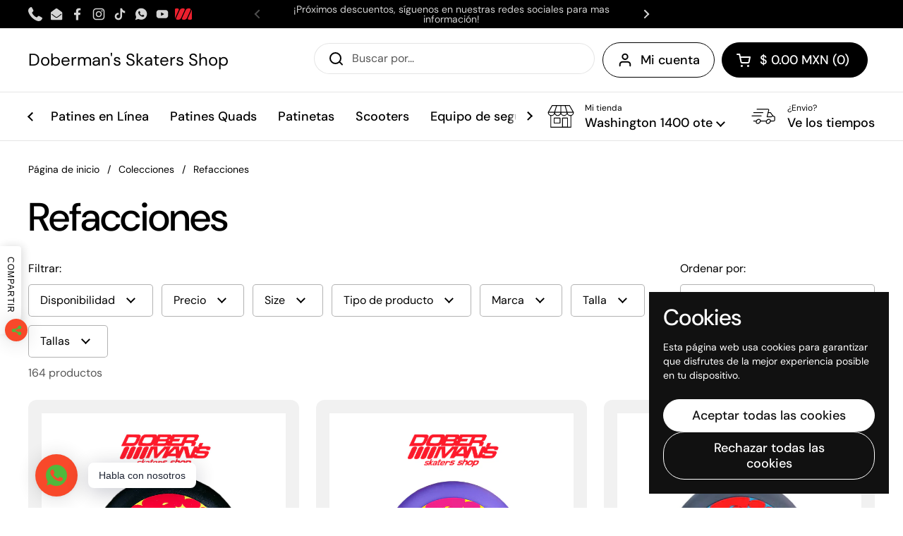

--- FILE ---
content_type: text/html; charset=utf-8
request_url: https://dbrmskaters.shop/es-us/collections/refacciones
body_size: 50407
content:
<!doctype html>
<html class="no-js" lang="es" dir="ltr">
<head>

	<meta charset="utf-8">
  <meta http-equiv="X-UA-Compatible" content="IE=edge,chrome=1">
  <meta name="viewport" content="width=device-width, initial-scale=1.0, height=device-height, minimum-scale=1.0"><link rel="shortcut icon" href="//dbrmskaters.shop/cdn/shop/files/dbrm-icono-ruedas-rojo_e75246f9-566d-41ad-96dc-23fa7f02e5dd.png?crop=center&height=48&v=1768493211&width=48" type="image/png" /><title>Refacciones &ndash; Doberman&#39;s Skaters Shop</title><meta name="description" content="En este apartado encontraras refacciones de todo tipo para darle una nueva vida a tus patines. Si existe algo que no veas, por favor no dudes en comunicarte con nosotros vía Whatsapp 5549407488 o al correo atencion@dbrmskateshop.com para poder darte una solución inmediata a lo que estas buscando o reparar.">

<meta property="og:site_name" content="Doberman&#39;s Skaters Shop">
<meta property="og:url" content="https://dbrmskaters.shop/es-us/collections/refacciones">
<meta property="og:title" content="Refacciones">
<meta property="og:type" content="website">
<meta property="og:description" content="En este apartado encontraras refacciones de todo tipo para darle una nueva vida a tus patines. Si existe algo que no veas, por favor no dudes en comunicarte con nosotros vía Whatsapp 5549407488 o al correo atencion@dbrmskateshop.com para poder darte una solución inmediata a lo que estas buscando o reparar."><meta property="og:image" content="http://dbrmskaters.shop/cdn/shop/collections/Sin_titulo.jpg?v=1652712356">
  <meta property="og:image:secure_url" content="https://dbrmskaters.shop/cdn/shop/collections/Sin_titulo.jpg?v=1652712356">
  <meta property="og:image:width" content="1746">
  <meta property="og:image:height" content="720"><meta name="twitter:card" content="summary_large_image">
<meta name="twitter:title" content="Refacciones">
<meta name="twitter:description" content="En este apartado encontraras refacciones de todo tipo para darle una nueva vida a tus patines. Si existe algo que no veas, por favor no dudes en comunicarte con nosotros vía Whatsapp 5549407488 o al correo atencion@dbrmskateshop.com para poder darte una solución inmediata a lo que estas buscando o reparar."><script type="application/ld+json">
  [
    {
      "@context": "https://schema.org",
      "@type": "WebSite",
      "name": "Doberman\u0026#39;s Skaters Shop",
      "url": "https:\/\/dbrmskaters.shop"
    },
    {
      "@context": "https://schema.org",
      "@type": "Organization",
      "name": "Doberman\u0026#39;s Skaters Shop",
      "url": "https:\/\/dbrmskaters.shop"
    }
  ]
</script>

<script type="application/ld+json">
{
  "@context": "http://schema.org",
  "@type": "BreadcrumbList",
  "itemListElement": [
    {
      "@type": "ListItem",
      "position": 1,
      "name": "Página de inicio",
      "item": "https://dbrmskaters.shop"
    },{
        "@type": "ListItem",
        "position": 2,
        "name": "Refacciones",
        "item": "https://dbrmskaters.shop/es-us/collections/refacciones"
      }]
}
</script><link rel="canonical" href="https://dbrmskaters.shop/es-us/collections/refacciones">

  <link rel="preconnect" href="https://cdn.shopify.com"><link rel="preconnect" href="https://fonts.shopifycdn.com" crossorigin><link href="//dbrmskaters.shop/cdn/shop/t/37/assets/theme.css?v=69646378577744532091767058878" as="style" rel="preload"><link href="//dbrmskaters.shop/cdn/shop/t/37/assets/section-header.css?v=51535540884003263151767058878" as="style" rel="preload"><link href="//dbrmskaters.shop/cdn/shop/t/37/assets/component-product-item.css?v=126600967654690319611767058877" as="style" rel="preload"><link rel="preload" as="image" href="//dbrmskaters.shop/cdn/shop/files/taffiewheels1.jpg?v=1768324697&width=480" imagesrcset="//dbrmskaters.shop/cdn/shop/files/taffiewheels1.jpg?v=1768324697&width=240 240w,//dbrmskaters.shop/cdn/shop/files/taffiewheels1.jpg?v=1768324697&width=360 360w,//dbrmskaters.shop/cdn/shop/files/taffiewheels1.jpg?v=1768324697&width=420 420w,//dbrmskaters.shop/cdn/shop/files/taffiewheels1.jpg?v=1768324697&width=480 480w,//dbrmskaters.shop/cdn/shop/files/taffiewheels1.jpg?v=1768324697&width=640 640w" imagesizes="(max-width: 359px) calc(100vw - 30px), (max-width: 767px) calc((100vw - 50px) / 2)">
<link rel="preload" as="image" href="//dbrmskaters.shop/cdn/shop/files/taffiewheels11.jpg?v=1768324404&width=480" imagesrcset="//dbrmskaters.shop/cdn/shop/files/taffiewheels11.jpg?v=1768324404&width=240 240w,//dbrmskaters.shop/cdn/shop/files/taffiewheels11.jpg?v=1768324404&width=360 360w,//dbrmskaters.shop/cdn/shop/files/taffiewheels11.jpg?v=1768324404&width=420 420w,//dbrmskaters.shop/cdn/shop/files/taffiewheels11.jpg?v=1768324404&width=480 480w,//dbrmskaters.shop/cdn/shop/files/taffiewheels11.jpg?v=1768324404&width=640 640w" imagesizes="(max-width: 359px) calc(100vw - 30px), (max-width: 767px) calc((100vw - 50px) / 2)">

<link rel="preload" href="//dbrmskaters.shop/cdn/fonts/dm_sans/dmsans_n5.8a0f1984c77eb7186ceb87c4da2173ff65eb012e.woff2" as="font" type="font/woff2" crossorigin>
<link rel="preload" href="//dbrmskaters.shop/cdn/fonts/dm_sans/dmsans_n4.ec80bd4dd7e1a334c969c265873491ae56018d72.woff2" as="font" type="font/woff2" crossorigin>
<style type="text/css">
@font-face {
  font-family: "DM Sans";
  font-weight: 500;
  font-style: normal;
  font-display: swap;
  src: url("//dbrmskaters.shop/cdn/fonts/dm_sans/dmsans_n5.8a0f1984c77eb7186ceb87c4da2173ff65eb012e.woff2") format("woff2"),
       url("//dbrmskaters.shop/cdn/fonts/dm_sans/dmsans_n5.9ad2e755a89e15b3d6c53259daad5fc9609888e6.woff") format("woff");
}
@font-face {
  font-family: "DM Sans";
  font-weight: 400;
  font-style: normal;
  font-display: swap;
  src: url("//dbrmskaters.shop/cdn/fonts/dm_sans/dmsans_n4.ec80bd4dd7e1a334c969c265873491ae56018d72.woff2") format("woff2"),
       url("//dbrmskaters.shop/cdn/fonts/dm_sans/dmsans_n4.87bdd914d8a61247b911147ae68e754d695c58a6.woff") format("woff");
}
@font-face {
  font-family: "DM Sans";
  font-weight: 500;
  font-style: normal;
  font-display: swap;
  src: url("//dbrmskaters.shop/cdn/fonts/dm_sans/dmsans_n5.8a0f1984c77eb7186ceb87c4da2173ff65eb012e.woff2") format("woff2"),
       url("//dbrmskaters.shop/cdn/fonts/dm_sans/dmsans_n5.9ad2e755a89e15b3d6c53259daad5fc9609888e6.woff") format("woff");
}
@font-face {
  font-family: "DM Sans";
  font-weight: 400;
  font-style: italic;
  font-display: swap;
  src: url("//dbrmskaters.shop/cdn/fonts/dm_sans/dmsans_i4.b8fe05e69ee95d5a53155c346957d8cbf5081c1a.woff2") format("woff2"),
       url("//dbrmskaters.shop/cdn/fonts/dm_sans/dmsans_i4.403fe28ee2ea63e142575c0aa47684d65f8c23a0.woff") format("woff");
}




</style>
<style type="text/css">

  :root {

    /* Direction */
    --direction:ltr;

    /* Font variables */

    --font-stack-headings: "DM Sans", sans-serif;
    --font-weight-headings: 500;
    --font-style-headings: normal;

    --font-stack-body: "DM Sans", sans-serif;
    --font-weight-body: 400;--font-weight-body-bold: 500;--font-style-body: normal;--font-weight-buttons: var(--font-weight-body-bold);--font-weight-menu: var(--font-weight-body-bold);--base-headings-size: 80;
    --base-headings-line: 1;
    --base-headings-spacing: -0.02em;
    --base-body-size: 16;
    --base-body-line: 1.3;
    --base-body-spacing: 0.0em;

    --base-menu-size: 18;

    /* Color variables */

    --color-background-header: #ffffff;
    --color-secondary-background-header: rgba(0, 0, 0, 0.08);
    --color-opacity-background-header: rgba(255, 255, 255, 0);
    --color-text-header: #000000;
    --color-foreground-header: #ffffff;
    --color-accent-header: #f16524;
    --color-foreground-accent-header: #ffffff;
    --color-borders-header: rgba(0, 0, 0, 0.1);

    --color-background-main: #ffffff;
    --color-secondary-background-main: rgba(0, 0, 0, 0.08);
    --color-third-background-main: rgba(0, 0, 0, 0.04);
    --color-fourth-background-main: rgba(0, 0, 0, 0.02);
    --color-opacity-background-main: rgba(255, 255, 255, 0);
    --color-text-main: #000000;
    --color-foreground-main: #ffffff;
    --color-secondary-text-main: rgba(0, 0, 0, 0.62);
    --color-accent-main: #d99d4b;
    --color-foreground-accent-main: #000000;
    --color-borders-main: rgba(0, 0, 0, 0.15);

    --color-background-cards: #ffffff;
    --color-gradient-cards: ;
    --color-text-cards: #1d1d1d;
    --color-foreground-cards: #ffffff;
    --color-secondary-text-cards: rgba(29, 29, 29, 0.6);
    --color-accent-cards: #d99d4b;
    --color-foreground-accent-cards: #000000;
    --color-borders-cards: #dfdfdf;

    --color-background-footer: #000000;
    --color-text-footer: #d4d4d4;
    --color-accent-footer: #d99d4b;
    --color-borders-footer: rgba(212, 212, 212, 0.15);

    --color-borders-forms-primary: rgba(0, 0, 0, 0.3);
    --color-borders-forms-secondary: rgba(0, 0, 0, 0.6);

    /* Borders */

    --border-width-cards: 1px;
    --border-radius-cards: 12px;
    --border-width-buttons: 1px;
    --border-radius-buttons: 30px;
    --border-width-forms: 1px;
    --border-radius-forms: 5px;

    /* Shadows */
    --shadow-x-cards: 0px;
    --shadow-y-cards: 0px;
    --shadow-blur-cards: 0px;
    --color-shadow-cards: rgba(0,0,0,0);
    --shadow-x-buttons: 0px;
    --shadow-y-buttons: 0px;
    --shadow-blur-buttons: 0px;
    --color-shadow-buttons: rgba(0,0,0,0);

    /* Layout */

    --grid-gap-original-base: 30px;
    --theme-max-width: 1390px;
    --container-vertical-space-base: 100px;
    --image-fit-padding: 5%;

  }
  
    @media screen and (max-width: 767px) {
      :root {
        --border-radius-cards: clamp(8px, 6px, 12px);
      }
    }
  

  .facets__summary, #main select, .sidebar select, .modal-content select {
    background-image: url('data:image/svg+xml;utf8,<svg width="13" height="8" fill="none" xmlns="http://www.w3.org/2000/svg"><path d="M1.414.086 7.9 6.57 6.485 7.985 0 1.5 1.414.086Z" fill="%23000000"/><path d="M12.985 1.515 6.5 8 5.085 6.586 11.571.101l1.414 1.414Z" fill="%23000000"/></svg>');
  }

  .card .star-rating__stars {
    background-image: url('data:image/svg+xml;utf8,<svg width="20" height="13" viewBox="0 0 14 13" fill="none" xmlns="http://www.w3.org/2000/svg"><path d="m7 0 1.572 4.837h5.085l-4.114 2.99 1.572 4.836L7 9.673l-4.114 2.99 1.571-4.837-4.114-2.99h5.085L7 0Z" stroke="%231d1d1d" stroke-width="1"/></svg>');
  }
  .card .star-rating__stars-active {
    background-image: url('data:image/svg+xml;utf8,<svg width="20" height="13" viewBox="0 0 14 13" fill="none" xmlns="http://www.w3.org/2000/svg"><path d="m7 0 1.572 4.837h5.085l-4.114 2.99 1.572 4.836L7 9.673l-4.114 2.99 1.571-4.837-4.114-2.99h5.085L7 0Z" fill="%231d1d1d" stroke-width="0"/></svg>');
  }

  .star-rating__stars {
    background-image: url('data:image/svg+xml;utf8,<svg width="20" height="13" viewBox="0 0 14 13" fill="none" xmlns="http://www.w3.org/2000/svg"><path d="m7 0 1.572 4.837h5.085l-4.114 2.99 1.572 4.836L7 9.673l-4.114 2.99 1.571-4.837-4.114-2.99h5.085L7 0Z" stroke="%23000000" stroke-width="1"/></svg>');
  }
  .star-rating__stars-active {
    background-image: url('data:image/svg+xml;utf8,<svg width="20" height="13" viewBox="0 0 14 13" fill="none" xmlns="http://www.w3.org/2000/svg"><path d="m7 0 1.572 4.837h5.085l-4.114 2.99 1.572 4.836L7 9.673l-4.114 2.99 1.571-4.837-4.114-2.99h5.085L7 0Z" fill="%23000000" stroke-width="0"/></svg>');
  }

  .product-item {--color-background-cards: #f1f1f1;--color-borders-cards: #e9e9e9;--border-width-cards: 0;}.cart-item__thumbnail, .product-item .element--border-width-clamped, .product-related-item .element--border-width-clamped {
      border-width: 0 !important;
    }</style>

<style id="root-height">
  :root {
    --window-height: 100vh;
  }
</style>
<script type="text/javascript">
  window.KrownAssetLoader = {
    loadedScripts: new Set(),
    loadScript: function(url) {
      if (this.loadedScripts.has(url)) return;
      this.loadedScripts.add(url);
      const script = document.createElement('script');
      script.src = url;
      script.defer = true;
      document.head.appendChild(script);
    }
  };
</script><link href="//dbrmskaters.shop/cdn/shop/t/37/assets/theme.css?v=69646378577744532091767058878" rel="stylesheet" type="text/css" media="all" />

	<script>window.performance && window.performance.mark && window.performance.mark('shopify.content_for_header.start');</script><meta name="google-site-verification" content="2z4BEx-CGUXohVFRXtY6EUShCWmGLCS8grq_UhoXXfo">
<meta name="google-site-verification" content="FgjcjlXRi3Z4rNSqDeijG8BMlCvLteGPuafq2Xqh3g4">
<meta name="google-site-verification" content="hIW5lfOqK971O9YU-nltQ2n9eXuItPQL1Fow8QOMOEU">
<meta name="facebook-domain-verification" content="09hqjdkh57a9ekxe1fexxxt3wy0x3t">
<meta id="shopify-digital-wallet" name="shopify-digital-wallet" content="/52437156028/digital_wallets/dialog">
<meta name="shopify-checkout-api-token" content="56d2e531a6a085030dc344adc2d6b1ce">
<meta id="in-context-paypal-metadata" data-shop-id="52437156028" data-venmo-supported="false" data-environment="production" data-locale="es_ES" data-paypal-v4="true" data-currency="MXN">
<link rel="alternate" type="application/atom+xml" title="Feed" href="/es-us/collections/refacciones.atom" />
<link rel="next" href="/es-us/collections/refacciones?page=2">
<link rel="alternate" hreflang="x-default" href="https://dbrmskaters.shop/collections/refacciones">
<link rel="alternate" hreflang="es" href="https://dbrmskaters.shop/collections/refacciones">
<link rel="alternate" hreflang="es-US" href="https://dbrmskaters.shop/es-us/collections/refacciones">
<link rel="alternate" type="application/json+oembed" href="https://dbrmskaters.shop/es-us/collections/refacciones.oembed">
<script async="async" src="/checkouts/internal/preloads.js?locale=es-US"></script>
<script id="shopify-features" type="application/json">{"accessToken":"56d2e531a6a085030dc344adc2d6b1ce","betas":["rich-media-storefront-analytics"],"domain":"dbrmskaters.shop","predictiveSearch":true,"shopId":52437156028,"locale":"es"}</script>
<script>var Shopify = Shopify || {};
Shopify.shop = "dobermans-skate-shop.myshopify.com";
Shopify.locale = "es";
Shopify.currency = {"active":"MXN","rate":"1.0"};
Shopify.country = "US";
Shopify.theme = {"name":"Soleway","id":157007249647,"schema_name":"Local","schema_version":"3.1.1","theme_store_id":1651,"role":"main"};
Shopify.theme.handle = "null";
Shopify.theme.style = {"id":null,"handle":null};
Shopify.cdnHost = "dbrmskaters.shop/cdn";
Shopify.routes = Shopify.routes || {};
Shopify.routes.root = "/es-us/";</script>
<script type="module">!function(o){(o.Shopify=o.Shopify||{}).modules=!0}(window);</script>
<script>!function(o){function n(){var o=[];function n(){o.push(Array.prototype.slice.apply(arguments))}return n.q=o,n}var t=o.Shopify=o.Shopify||{};t.loadFeatures=n(),t.autoloadFeatures=n()}(window);</script>
<script id="shop-js-analytics" type="application/json">{"pageType":"collection"}</script>
<script defer="defer" async type="module" src="//dbrmskaters.shop/cdn/shopifycloud/shop-js/modules/v2/client.init-shop-cart-sync_2Gr3Q33f.es.esm.js"></script>
<script defer="defer" async type="module" src="//dbrmskaters.shop/cdn/shopifycloud/shop-js/modules/v2/chunk.common_noJfOIa7.esm.js"></script>
<script defer="defer" async type="module" src="//dbrmskaters.shop/cdn/shopifycloud/shop-js/modules/v2/chunk.modal_Deo2FJQo.esm.js"></script>
<script type="module">
  await import("//dbrmskaters.shop/cdn/shopifycloud/shop-js/modules/v2/client.init-shop-cart-sync_2Gr3Q33f.es.esm.js");
await import("//dbrmskaters.shop/cdn/shopifycloud/shop-js/modules/v2/chunk.common_noJfOIa7.esm.js");
await import("//dbrmskaters.shop/cdn/shopifycloud/shop-js/modules/v2/chunk.modal_Deo2FJQo.esm.js");

  window.Shopify.SignInWithShop?.initShopCartSync?.({"fedCMEnabled":true,"windoidEnabled":true});

</script>
<script>(function() {
  var isLoaded = false;
  function asyncLoad() {
    if (isLoaded) return;
    isLoaded = true;
    var urls = ["https:\/\/chimpstatic.com\/mcjs-connected\/js\/users\/08f410d06cd2ed237758a95f4\/425b7f87499d86ca91f8e387a.js?shop=dobermans-skate-shop.myshopify.com","https:\/\/cdn.shopify.com\/s\/files\/1\/0449\/2568\/1820\/t\/4\/assets\/booster_currency.js?v=1624978055\u0026shop=dobermans-skate-shop.myshopify.com","https:\/\/cdn.hextom.com\/js\/eventpromotionbar.js?shop=dobermans-skate-shop.myshopify.com"];
    for (var i = 0; i < urls.length; i++) {
      var s = document.createElement('script');
      s.type = 'text/javascript';
      s.async = true;
      s.src = urls[i];
      var x = document.getElementsByTagName('script')[0];
      x.parentNode.insertBefore(s, x);
    }
  };
  if(window.attachEvent) {
    window.attachEvent('onload', asyncLoad);
  } else {
    window.addEventListener('load', asyncLoad, false);
  }
})();</script>
<script id="__st">var __st={"a":52437156028,"offset":-21600,"reqid":"b3d1beb2-d483-47ef-93d8-bc1007528185-1769528471","pageurl":"dbrmskaters.shop\/es-us\/collections\/refacciones","u":"5aa606656dd1","p":"collection","rtyp":"collection","rid":242686984380};</script>
<script>window.ShopifyPaypalV4VisibilityTracking = true;</script>
<script id="captcha-bootstrap">!function(){'use strict';const t='contact',e='account',n='new_comment',o=[[t,t],['blogs',n],['comments',n],[t,'customer']],c=[[e,'customer_login'],[e,'guest_login'],[e,'recover_customer_password'],[e,'create_customer']],r=t=>t.map((([t,e])=>`form[action*='/${t}']:not([data-nocaptcha='true']) input[name='form_type'][value='${e}']`)).join(','),a=t=>()=>t?[...document.querySelectorAll(t)].map((t=>t.form)):[];function s(){const t=[...o],e=r(t);return a(e)}const i='password',u='form_key',d=['recaptcha-v3-token','g-recaptcha-response','h-captcha-response',i],f=()=>{try{return window.sessionStorage}catch{return}},m='__shopify_v',_=t=>t.elements[u];function p(t,e,n=!1){try{const o=window.sessionStorage,c=JSON.parse(o.getItem(e)),{data:r}=function(t){const{data:e,action:n}=t;return t[m]||n?{data:e,action:n}:{data:t,action:n}}(c);for(const[e,n]of Object.entries(r))t.elements[e]&&(t.elements[e].value=n);n&&o.removeItem(e)}catch(o){console.error('form repopulation failed',{error:o})}}const l='form_type',E='cptcha';function T(t){t.dataset[E]=!0}const w=window,h=w.document,L='Shopify',v='ce_forms',y='captcha';let A=!1;((t,e)=>{const n=(g='f06e6c50-85a8-45c8-87d0-21a2b65856fe',I='https://cdn.shopify.com/shopifycloud/storefront-forms-hcaptcha/ce_storefront_forms_captcha_hcaptcha.v1.5.2.iife.js',D={infoText:'Protegido por hCaptcha',privacyText:'Privacidad',termsText:'Términos'},(t,e,n)=>{const o=w[L][v],c=o.bindForm;if(c)return c(t,g,e,D).then(n);var r;o.q.push([[t,g,e,D],n]),r=I,A||(h.body.append(Object.assign(h.createElement('script'),{id:'captcha-provider',async:!0,src:r})),A=!0)});var g,I,D;w[L]=w[L]||{},w[L][v]=w[L][v]||{},w[L][v].q=[],w[L][y]=w[L][y]||{},w[L][y].protect=function(t,e){n(t,void 0,e),T(t)},Object.freeze(w[L][y]),function(t,e,n,w,h,L){const[v,y,A,g]=function(t,e,n){const i=e?o:[],u=t?c:[],d=[...i,...u],f=r(d),m=r(i),_=r(d.filter((([t,e])=>n.includes(e))));return[a(f),a(m),a(_),s()]}(w,h,L),I=t=>{const e=t.target;return e instanceof HTMLFormElement?e:e&&e.form},D=t=>v().includes(t);t.addEventListener('submit',(t=>{const e=I(t);if(!e)return;const n=D(e)&&!e.dataset.hcaptchaBound&&!e.dataset.recaptchaBound,o=_(e),c=g().includes(e)&&(!o||!o.value);(n||c)&&t.preventDefault(),c&&!n&&(function(t){try{if(!f())return;!function(t){const e=f();if(!e)return;const n=_(t);if(!n)return;const o=n.value;o&&e.removeItem(o)}(t);const e=Array.from(Array(32),(()=>Math.random().toString(36)[2])).join('');!function(t,e){_(t)||t.append(Object.assign(document.createElement('input'),{type:'hidden',name:u})),t.elements[u].value=e}(t,e),function(t,e){const n=f();if(!n)return;const o=[...t.querySelectorAll(`input[type='${i}']`)].map((({name:t})=>t)),c=[...d,...o],r={};for(const[a,s]of new FormData(t).entries())c.includes(a)||(r[a]=s);n.setItem(e,JSON.stringify({[m]:1,action:t.action,data:r}))}(t,e)}catch(e){console.error('failed to persist form',e)}}(e),e.submit())}));const S=(t,e)=>{t&&!t.dataset[E]&&(n(t,e.some((e=>e===t))),T(t))};for(const o of['focusin','change'])t.addEventListener(o,(t=>{const e=I(t);D(e)&&S(e,y())}));const B=e.get('form_key'),M=e.get(l),P=B&&M;t.addEventListener('DOMContentLoaded',(()=>{const t=y();if(P)for(const e of t)e.elements[l].value===M&&p(e,B);[...new Set([...A(),...v().filter((t=>'true'===t.dataset.shopifyCaptcha))])].forEach((e=>S(e,t)))}))}(h,new URLSearchParams(w.location.search),n,t,e,['guest_login'])})(!0,!0)}();</script>
<script integrity="sha256-4kQ18oKyAcykRKYeNunJcIwy7WH5gtpwJnB7kiuLZ1E=" data-source-attribution="shopify.loadfeatures" defer="defer" src="//dbrmskaters.shop/cdn/shopifycloud/storefront/assets/storefront/load_feature-a0a9edcb.js" crossorigin="anonymous"></script>
<script data-source-attribution="shopify.dynamic_checkout.dynamic.init">var Shopify=Shopify||{};Shopify.PaymentButton=Shopify.PaymentButton||{isStorefrontPortableWallets:!0,init:function(){window.Shopify.PaymentButton.init=function(){};var t=document.createElement("script");t.src="https://dbrmskaters.shop/cdn/shopifycloud/portable-wallets/latest/portable-wallets.es.js",t.type="module",document.head.appendChild(t)}};
</script>
<script data-source-attribution="shopify.dynamic_checkout.buyer_consent">
  function portableWalletsHideBuyerConsent(e){var t=document.getElementById("shopify-buyer-consent"),n=document.getElementById("shopify-subscription-policy-button");t&&n&&(t.classList.add("hidden"),t.setAttribute("aria-hidden","true"),n.removeEventListener("click",e))}function portableWalletsShowBuyerConsent(e){var t=document.getElementById("shopify-buyer-consent"),n=document.getElementById("shopify-subscription-policy-button");t&&n&&(t.classList.remove("hidden"),t.removeAttribute("aria-hidden"),n.addEventListener("click",e))}window.Shopify?.PaymentButton&&(window.Shopify.PaymentButton.hideBuyerConsent=portableWalletsHideBuyerConsent,window.Shopify.PaymentButton.showBuyerConsent=portableWalletsShowBuyerConsent);
</script>
<script data-source-attribution="shopify.dynamic_checkout.cart.bootstrap">document.addEventListener("DOMContentLoaded",(function(){function t(){return document.querySelector("shopify-accelerated-checkout-cart, shopify-accelerated-checkout")}if(t())Shopify.PaymentButton.init();else{new MutationObserver((function(e,n){t()&&(Shopify.PaymentButton.init(),n.disconnect())})).observe(document.body,{childList:!0,subtree:!0})}}));
</script>
<script id='scb4127' type='text/javascript' async='' src='https://dbrmskaters.shop/cdn/shopifycloud/privacy-banner/storefront-banner.js'></script><link id="shopify-accelerated-checkout-styles" rel="stylesheet" media="screen" href="https://dbrmskaters.shop/cdn/shopifycloud/portable-wallets/latest/accelerated-checkout-backwards-compat.css" crossorigin="anonymous">
<style id="shopify-accelerated-checkout-cart">
        #shopify-buyer-consent {
  margin-top: 1em;
  display: inline-block;
  width: 100%;
}

#shopify-buyer-consent.hidden {
  display: none;
}

#shopify-subscription-policy-button {
  background: none;
  border: none;
  padding: 0;
  text-decoration: underline;
  font-size: inherit;
  cursor: pointer;
}

#shopify-subscription-policy-button::before {
  box-shadow: none;
}

      </style>

<script>window.performance && window.performance.mark && window.performance.mark('shopify.content_for_header.end');</script>

  <script>
    const rbi = [];
    const ribSetSize = (img) => {
      if ( img.offsetWidth / img.dataset.ratio < img.offsetHeight ) {
        img.setAttribute('sizes', `${Math.ceil(img.offsetHeight * img.dataset.ratio)}px`);
      } else {
        img.setAttribute('sizes', `${Math.ceil(img.offsetWidth)}px`);
      }
    }
    const debounce = (fn, wait) => {
      let t;
      return (...args) => {
        clearTimeout(t);
        t = setTimeout(() => fn.apply(this, args), wait);
      };
    }
    window.KEYCODES = {
      TAB: 9,
      ESC: 27,
      DOWN: 40,
      RIGHT: 39,
      UP: 38,
      LEFT: 37,
      RETURN: 13
    };
    window.addEventListener('resize', debounce(()=>{
      for ( let img of rbi ) {
        ribSetSize(img);
      }
    }, 250));
  </script><noscript>
    <link rel="stylesheet" href="//dbrmskaters.shop/cdn/shop/t/37/assets/theme-noscript.css?v=42099867224588620941767058878">
  </noscript>

<!-- BEGIN app block: shopify://apps/rt-social-chat-live-chat/blocks/app-embed/9baee9b7-6929-47af-9935-05bcdc376396 --><script>
  window.roarJs = window.roarJs || {};
  roarJs.WhatsAppConfig = {
    metafields: {
      shop: "dobermans-skate-shop.myshopify.com",
      settings: {"enabled":"1","block_order":["1492096252560","1610427978669"],"blocks":{"1492096252560":{"disabled":"0","type":"whatsapp","number":"+525549407488","whatsapp_web":"0","name":"Doberman Ventas","label":"Ventas","avatar":"1","avatar_url":"https:\/\/www.flaticon.es\/svg\/vstatic\/svg\/2304\/2304241.svg?token=exp=1610427012~hmac=c02ce092b909f90562bd74fc0732138d","online":"1","timezone":"America\/New_York","sunday":{"enabled":"1","range":"480,1050"},"monday":{"enabled":"1","range":"480,1050"},"tuesday":{"enabled":"1","range":"480,1050"},"wednesday":{"enabled":"1","range":"480,1050"},"thursday":{"enabled":"1","range":"480,1050"},"friday":{"enabled":"1","range":"480,1050"},"saturday":{"enabled":"1","range":"480,1050"},"offline":"I will be back soon","chat":{"enabled":"1","greeting":"Hola, ¿En que puedo ayudarte?"},"message":"Hola, me gustaría hablar con ustedes","page_url":"1"},"1610427978669":{"disabled":"0","type":"whatsapp","number":"+528117904191","whatsapp_web":"0","name":"Doberman Clases","label":"Clases","avatar":"1","avatar_url":"https:\/\/www.flaticon.es\/svg\/vstatic\/svg\/228\/228347.svg?token=exp=1610428101~hmac=f22b1f44771ce81ba93c8f447a13663a","online":"0","timezone":"America\/New_York","sunday":{"enabled":"1","range":"480,1140"},"monday":{"enabled":"1","range":"480,1140"},"tuesday":{"enabled":"1","range":"480,1140"},"wednesday":{"enabled":"1","range":"480,1140"},"thursday":{"enabled":"1","range":"480,1140"},"friday":{"enabled":"1","range":"480,1140"},"saturday":{"enabled":"1","range":"480,1140"},"offline":"Vuelvo pronto","chat":{"enabled":"1","greeting":"Hola! Soy Fav miembro del staff"},"message":"Estoy interesado en las clases pero tengo preguntas ¿podrían ayudarme?","page_url":"1"}},"param":{"newtab":"0","offline_disabled":"1","offline_message":"1","greeting":{"enabled":"0","message":"","delay":""},"pending":{"enabled":"0","number":"","color":"","background":""},"position":{"value":"left","bottom":"16","left":"50","right":"50"},"cta_type":"all"},"mobile":{"enabled":"1","position":{"value":"left","bottom":"17","left":"20","right":"20"}},"style":{"gradient":"custom","pattern":"27","custom":{"color":"#50b83c","background":"#f8492a"},"icon":"5","rounded":"1"},"share":{"block_order":["whatsapp","1769445460610"],"blocks":{"whatsapp":{"type":"whatsapp","label":"Share on Whatsapp"},"1769445460610":{"type":"facebook","label":"Share on Facebook"}},"param":{"enabled":"1","position":"left"},"mobile":{"enabled":"0","position":"right"},"style":{"color":"#000000","background":"#ffffff"},"texts":{"button":"Compartir","message":"¡Mira! encontré esto en Doberman's Skate Shop"}},"charge":false,"onetime":false,"track_url":"https:\/\/haloroar.com\/app\/whatsapp\/tracking","texts":{"title":"Hola 👋","description":"¿Te podemos ayudar en algo? 🎉","note":"A veces tardamos en responder, no desesperes :D","button":"Habla con nosotros","placeholder":"Send a message…","emoji_search":"Search emoji…","emoji_frequently":"Frequently used","emoji_people":"People","emoji_nature":"Nature","emoji_objects":"Objects","emoji_places":"Places","emoji_symbols":"Symbols","emoji_not_found":"No emoji could be found"},"only1":"true","desktop":{"disabled":"0","position":"right","layout":"button_list"}},
      moneyFormat: "\u003cspan class=money\u003e$ {{amount}}\u003c\/span\u003e"
    }
  }
</script>

<script src="https://cdn.shopify.com/extensions/019a1460-f72e-7cbc-becc-90116917fae9/rt-whats-app-chat-live-chat-2/assets/whatsapp.js" defer></script>


<!-- END app block --><!-- BEGIN app block: shopify://apps/mercado-pago-antifraud-plus/blocks/embed-block/b19ea721-f94a-4308-bee5-0057c043bac5 -->
<!-- BEGIN app snippet: send-melidata-report --><script>
  const MLD_IS_DEV = false;
  const CART_TOKEN_KEY = 'cartToken';
  const USER_SESSION_ID_KEY = 'pf_user_session_id';
  const EVENT_TYPE = 'event';
  const MLD_PLATFORM_NAME = 'shopify';
  const PLATFORM_VERSION = '1.0.0';
  const MLD_PLUGIN_VERSION = '0.1.0';
  const NAVIGATION_DATA_PATH = 'pf/navigation_data';
  const MELIDATA_TRACKS_URL = 'https://api.mercadopago.com/v1/plugins/melidata/tracks';
  const BUSINESS_NAME = 'mercadopago';
  const MLD_MELI_SESSION_ID_KEY = 'meli_session_id';
  const EVENT_NAME = 'navigation_data'

  const SEND_MELIDATA_REPORT_NAME = MLD_IS_DEV ? 'send_melidata_report_test' : 'send_melidata_report';
  const SUCCESS_SENDING_MELIDATA_REPORT_VALUE = 'SUCCESS_SENDING_MELIDATA_REPORT';
  const FAILED_SENDING_MELIDATA_REPORT_VALUE = 'FAILED_SENDING_MELIDATA_REPORT';

  const userAgent = navigator.userAgent;
  const startTime = Date.now();
  const deviceId = sessionStorage.getItem(MLD_MELI_SESSION_ID_KEY) ?? '';
  const cartToken = localStorage.getItem(CART_TOKEN_KEY) ?? '';
  const userSessionId = generateUserSessionId();
  const shopId = __st?.a ?? '';
  const shopUrl = Shopify?.shop ?? '';
  const country = Shopify?.country ?? '';

  const siteIdMap = {
    BR: 'MLB',
    MX: 'MLM',
    CO: 'MCO',
    CL: 'MLC',
    UY: 'MLU',
    PE: 'MPE',
    AR: 'MLA',
  };

  function getSiteId() {
    return siteIdMap[country] ?? 'MLB';
  }

  function detectBrowser() {
    switch (true) {
      case /Edg/.test(userAgent):
        return 'Microsoft Edge';
      case /Chrome/.test(userAgent) && !/Edg/.test(userAgent):
        return 'Chrome';
      case /Firefox/.test(userAgent):
        return 'Firefox';
      case /Safari/.test(userAgent) && !/Chrome/.test(userAgent):
        return 'Safari';
      case /Opera/.test(userAgent) || /OPR/.test(userAgent):
        return 'Opera';
      case /Trident/.test(userAgent) || /MSIE/.test(userAgent):
        return 'Internet Explorer';
      case /Edge/.test(userAgent):
        return 'Microsoft Edge (Legacy)';
      default:
        return 'Unknown';
    }
  }

  function detectDevice() {
    switch (true) {
      case /android/i.test(userAgent):
        return '/mobile/android';
      case /iPad|iPhone|iPod/.test(userAgent):
        return '/mobile/ios';
      case /mobile/i.test(userAgent):
        return '/mobile';
      default:
        return '/web/desktop';
    }
  }

  function getPageTimeCount() {
    const endTime = Date.now();
    const timeSpent = endTime - startTime;
    return timeSpent;
  }

  function buildURLPath(fullUrl) {
    try {
      const url = new URL(fullUrl);
      return url.pathname;
    } catch (error) {
      return '';
    }
  }

  function generateUUID() {
    return 'pf-' + Date.now() + '-' + Math.random().toString(36).substring(2, 9);
  }

  function generateUserSessionId() {
    const uuid = generateUUID();
    const userSessionId = sessionStorage.getItem(USER_SESSION_ID_KEY);
    if (!userSessionId) {
      sessionStorage.setItem(USER_SESSION_ID_KEY, uuid);
      return uuid;
    }
    return userSessionId;
  }

  function sendMelidataReport() {
    try {
      const payload = {
        platform: {
          name: MLD_PLATFORM_NAME,
          version: PLATFORM_VERSION,
          uri: '/',
          location: '/',
        },
        plugin: {
          version: MLD_PLUGIN_VERSION,
        },
        user: {
          uid: userSessionId,
        },
        application: {
          business: BUSINESS_NAME,
          site_id: getSiteId(),
          version: PLATFORM_VERSION,
        },
        device: {
          platform: detectDevice(),
        },
        events: [
          {
            path: NAVIGATION_DATA_PATH,
            id: userSessionId,
            type: EVENT_TYPE,
            user_local_timestamp: new Date().toISOString(),
            metadata_type: EVENT_TYPE,
            metadata: {
              event: {
                element: 'window',
                action: 'load',
                target: 'body',
                label: EVENT_NAME,
              },
              configs: [
                {
                  config_name: 'page_time',
                  new_value: getPageTimeCount().toString(),
                },
                {
                  config_name: 'shop',
                  new_value: shopUrl,
                },
                {
                  config_name: 'shop_id',
                  new_value: String(shopId),
                },
                {
                  config_name: 'pf_user_session_id',
                  new_value: userSessionId,
                },
                {
                  config_name: 'current_page',
                  new_value: location.pathname,
                },
                {
                  config_name: 'last_page',
                  new_value: buildURLPath(document.referrer),
                },
                {
                  config_name: 'is_device_generated',
                  new_value: String(!!deviceId),
                },
                {
                  config_name: 'browser',
                  new_value: detectBrowser(),
                },
                {
                  config_name: 'cart_token',
                  new_value: cartToken.slice(1, -1),
                },
              ],
            },
          },
        ],
      };

      const success = navigator.sendBeacon(MELIDATA_TRACKS_URL, JSON.stringify(payload));
      if (success) {
        registerDatadogEvent(SEND_MELIDATA_REPORT_NAME, SUCCESS_SENDING_MELIDATA_REPORT_VALUE, `[${EVENT_NAME}]`, shopUrl);
      } else {
        registerDatadogEvent(SEND_MELIDATA_REPORT_NAME, FAILED_SENDING_MELIDATA_REPORT_VALUE, `[${EVENT_NAME}]`, shopUrl);
      }
    } catch (error) {
      registerDatadogEvent(SEND_MELIDATA_REPORT_NAME, FAILED_SENDING_MELIDATA_REPORT_VALUE, `[${EVENT_NAME}]: ${error}`, shopUrl);
    }
  }
  window.addEventListener('beforeunload', sendMelidataReport);
</script><!-- END app snippet -->
<!-- END app block --><!-- BEGIN app block: shopify://apps/frequently-bought/blocks/app-embed-block/b1a8cbea-c844-4842-9529-7c62dbab1b1f --><script>
    window.codeblackbelt = window.codeblackbelt || {};
    window.codeblackbelt.shop = window.codeblackbelt.shop || 'dobermans-skate-shop.myshopify.com';
    </script><script src="//cdn.codeblackbelt.com/widgets/frequently-bought-together/bootstrap.min.js?version=2026012709-0600" async></script>
 <!-- END app block --><link href="https://cdn.shopify.com/extensions/019a1460-f72e-7cbc-becc-90116917fae9/rt-whats-app-chat-live-chat-2/assets/whatsapp.css" rel="stylesheet" type="text/css" media="all">
<script src="https://cdn.shopify.com/extensions/019bc830-c61c-7f04-b631-dad930a1c9c8/1e5ce2d49297224632cdd87e3fcdeea7314c4592/assets/widget-embed.js" type="text/javascript" defer="defer"></script>
<script src="https://cdn.shopify.com/extensions/1f805629-c1d3-44c5-afa0-f2ef641295ef/booster-page-speed-optimizer-1/assets/speed-embed.js" type="text/javascript" defer="defer"></script>
<script src="https://cdn.shopify.com/extensions/019a9885-5cb8-7f04-b0fb-8a9d5cdad1c0/mercadopago-pf-app-132/assets/generate-meli-session-id.js" type="text/javascript" defer="defer"></script>
<link href="https://monorail-edge.shopifysvc.com" rel="dns-prefetch">
<script>(function(){if ("sendBeacon" in navigator && "performance" in window) {try {var session_token_from_headers = performance.getEntriesByType('navigation')[0].serverTiming.find(x => x.name == '_s').description;} catch {var session_token_from_headers = undefined;}var session_cookie_matches = document.cookie.match(/_shopify_s=([^;]*)/);var session_token_from_cookie = session_cookie_matches && session_cookie_matches.length === 2 ? session_cookie_matches[1] : "";var session_token = session_token_from_headers || session_token_from_cookie || "";function handle_abandonment_event(e) {var entries = performance.getEntries().filter(function(entry) {return /monorail-edge.shopifysvc.com/.test(entry.name);});if (!window.abandonment_tracked && entries.length === 0) {window.abandonment_tracked = true;var currentMs = Date.now();var navigation_start = performance.timing.navigationStart;var payload = {shop_id: 52437156028,url: window.location.href,navigation_start,duration: currentMs - navigation_start,session_token,page_type: "collection"};window.navigator.sendBeacon("https://monorail-edge.shopifysvc.com/v1/produce", JSON.stringify({schema_id: "online_store_buyer_site_abandonment/1.1",payload: payload,metadata: {event_created_at_ms: currentMs,event_sent_at_ms: currentMs}}));}}window.addEventListener('pagehide', handle_abandonment_event);}}());</script>
<script id="web-pixels-manager-setup">(function e(e,d,r,n,o){if(void 0===o&&(o={}),!Boolean(null===(a=null===(i=window.Shopify)||void 0===i?void 0:i.analytics)||void 0===a?void 0:a.replayQueue)){var i,a;window.Shopify=window.Shopify||{};var t=window.Shopify;t.analytics=t.analytics||{};var s=t.analytics;s.replayQueue=[],s.publish=function(e,d,r){return s.replayQueue.push([e,d,r]),!0};try{self.performance.mark("wpm:start")}catch(e){}var l=function(){var e={modern:/Edge?\/(1{2}[4-9]|1[2-9]\d|[2-9]\d{2}|\d{4,})\.\d+(\.\d+|)|Firefox\/(1{2}[4-9]|1[2-9]\d|[2-9]\d{2}|\d{4,})\.\d+(\.\d+|)|Chrom(ium|e)\/(9{2}|\d{3,})\.\d+(\.\d+|)|(Maci|X1{2}).+ Version\/(15\.\d+|(1[6-9]|[2-9]\d|\d{3,})\.\d+)([,.]\d+|)( \(\w+\)|)( Mobile\/\w+|) Safari\/|Chrome.+OPR\/(9{2}|\d{3,})\.\d+\.\d+|(CPU[ +]OS|iPhone[ +]OS|CPU[ +]iPhone|CPU IPhone OS|CPU iPad OS)[ +]+(15[._]\d+|(1[6-9]|[2-9]\d|\d{3,})[._]\d+)([._]\d+|)|Android:?[ /-](13[3-9]|1[4-9]\d|[2-9]\d{2}|\d{4,})(\.\d+|)(\.\d+|)|Android.+Firefox\/(13[5-9]|1[4-9]\d|[2-9]\d{2}|\d{4,})\.\d+(\.\d+|)|Android.+Chrom(ium|e)\/(13[3-9]|1[4-9]\d|[2-9]\d{2}|\d{4,})\.\d+(\.\d+|)|SamsungBrowser\/([2-9]\d|\d{3,})\.\d+/,legacy:/Edge?\/(1[6-9]|[2-9]\d|\d{3,})\.\d+(\.\d+|)|Firefox\/(5[4-9]|[6-9]\d|\d{3,})\.\d+(\.\d+|)|Chrom(ium|e)\/(5[1-9]|[6-9]\d|\d{3,})\.\d+(\.\d+|)([\d.]+$|.*Safari\/(?![\d.]+ Edge\/[\d.]+$))|(Maci|X1{2}).+ Version\/(10\.\d+|(1[1-9]|[2-9]\d|\d{3,})\.\d+)([,.]\d+|)( \(\w+\)|)( Mobile\/\w+|) Safari\/|Chrome.+OPR\/(3[89]|[4-9]\d|\d{3,})\.\d+\.\d+|(CPU[ +]OS|iPhone[ +]OS|CPU[ +]iPhone|CPU IPhone OS|CPU iPad OS)[ +]+(10[._]\d+|(1[1-9]|[2-9]\d|\d{3,})[._]\d+)([._]\d+|)|Android:?[ /-](13[3-9]|1[4-9]\d|[2-9]\d{2}|\d{4,})(\.\d+|)(\.\d+|)|Mobile Safari.+OPR\/([89]\d|\d{3,})\.\d+\.\d+|Android.+Firefox\/(13[5-9]|1[4-9]\d|[2-9]\d{2}|\d{4,})\.\d+(\.\d+|)|Android.+Chrom(ium|e)\/(13[3-9]|1[4-9]\d|[2-9]\d{2}|\d{4,})\.\d+(\.\d+|)|Android.+(UC? ?Browser|UCWEB|U3)[ /]?(15\.([5-9]|\d{2,})|(1[6-9]|[2-9]\d|\d{3,})\.\d+)\.\d+|SamsungBrowser\/(5\.\d+|([6-9]|\d{2,})\.\d+)|Android.+MQ{2}Browser\/(14(\.(9|\d{2,})|)|(1[5-9]|[2-9]\d|\d{3,})(\.\d+|))(\.\d+|)|K[Aa][Ii]OS\/(3\.\d+|([4-9]|\d{2,})\.\d+)(\.\d+|)/},d=e.modern,r=e.legacy,n=navigator.userAgent;return n.match(d)?"modern":n.match(r)?"legacy":"unknown"}(),u="modern"===l?"modern":"legacy",c=(null!=n?n:{modern:"",legacy:""})[u],f=function(e){return[e.baseUrl,"/wpm","/b",e.hashVersion,"modern"===e.buildTarget?"m":"l",".js"].join("")}({baseUrl:d,hashVersion:r,buildTarget:u}),m=function(e){var d=e.version,r=e.bundleTarget,n=e.surface,o=e.pageUrl,i=e.monorailEndpoint;return{emit:function(e){var a=e.status,t=e.errorMsg,s=(new Date).getTime(),l=JSON.stringify({metadata:{event_sent_at_ms:s},events:[{schema_id:"web_pixels_manager_load/3.1",payload:{version:d,bundle_target:r,page_url:o,status:a,surface:n,error_msg:t},metadata:{event_created_at_ms:s}}]});if(!i)return console&&console.warn&&console.warn("[Web Pixels Manager] No Monorail endpoint provided, skipping logging."),!1;try{return self.navigator.sendBeacon.bind(self.navigator)(i,l)}catch(e){}var u=new XMLHttpRequest;try{return u.open("POST",i,!0),u.setRequestHeader("Content-Type","text/plain"),u.send(l),!0}catch(e){return console&&console.warn&&console.warn("[Web Pixels Manager] Got an unhandled error while logging to Monorail."),!1}}}}({version:r,bundleTarget:l,surface:e.surface,pageUrl:self.location.href,monorailEndpoint:e.monorailEndpoint});try{o.browserTarget=l,function(e){var d=e.src,r=e.async,n=void 0===r||r,o=e.onload,i=e.onerror,a=e.sri,t=e.scriptDataAttributes,s=void 0===t?{}:t,l=document.createElement("script"),u=document.querySelector("head"),c=document.querySelector("body");if(l.async=n,l.src=d,a&&(l.integrity=a,l.crossOrigin="anonymous"),s)for(var f in s)if(Object.prototype.hasOwnProperty.call(s,f))try{l.dataset[f]=s[f]}catch(e){}if(o&&l.addEventListener("load",o),i&&l.addEventListener("error",i),u)u.appendChild(l);else{if(!c)throw new Error("Did not find a head or body element to append the script");c.appendChild(l)}}({src:f,async:!0,onload:function(){if(!function(){var e,d;return Boolean(null===(d=null===(e=window.Shopify)||void 0===e?void 0:e.analytics)||void 0===d?void 0:d.initialized)}()){var d=window.webPixelsManager.init(e)||void 0;if(d){var r=window.Shopify.analytics;r.replayQueue.forEach((function(e){var r=e[0],n=e[1],o=e[2];d.publishCustomEvent(r,n,o)})),r.replayQueue=[],r.publish=d.publishCustomEvent,r.visitor=d.visitor,r.initialized=!0}}},onerror:function(){return m.emit({status:"failed",errorMsg:"".concat(f," has failed to load")})},sri:function(e){var d=/^sha384-[A-Za-z0-9+/=]+$/;return"string"==typeof e&&d.test(e)}(c)?c:"",scriptDataAttributes:o}),m.emit({status:"loading"})}catch(e){m.emit({status:"failed",errorMsg:(null==e?void 0:e.message)||"Unknown error"})}}})({shopId: 52437156028,storefrontBaseUrl: "https://dbrmskaters.shop",extensionsBaseUrl: "https://extensions.shopifycdn.com/cdn/shopifycloud/web-pixels-manager",monorailEndpoint: "https://monorail-edge.shopifysvc.com/unstable/produce_batch",surface: "storefront-renderer",enabledBetaFlags: ["2dca8a86"],webPixelsConfigList: [{"id":"1444544751","configuration":"{\"shopUrl\":\"dobermans-skate-shop.myshopify.com\"}","eventPayloadVersion":"v1","runtimeContext":"STRICT","scriptVersion":"c581e5437ee132f6ac1ad175a6693233","type":"APP","apiClientId":109149454337,"privacyPurposes":["ANALYTICS","MARKETING","SALE_OF_DATA"],"dataSharingAdjustments":{"protectedCustomerApprovalScopes":["read_customer_personal_data"]}},{"id":"504627439","configuration":"{\"config\":\"{\\\"google_tag_ids\\\":[\\\"G-28NPSRYXLQ\\\",\\\"AW-10783421080\\\",\\\"GT-M39V57L\\\"],\\\"target_country\\\":\\\"MX\\\",\\\"gtag_events\\\":[{\\\"type\\\":\\\"begin_checkout\\\",\\\"action_label\\\":[\\\"G-28NPSRYXLQ\\\",\\\"AW-10783421080\\\/M42zCOnU7_4CEJjl95Uo\\\"]},{\\\"type\\\":\\\"search\\\",\\\"action_label\\\":[\\\"G-28NPSRYXLQ\\\",\\\"AW-10783421080\\\/0FYbCOzU7_4CEJjl95Uo\\\"]},{\\\"type\\\":\\\"view_item\\\",\\\"action_label\\\":[\\\"G-28NPSRYXLQ\\\",\\\"AW-10783421080\\\/8LcYCOPU7_4CEJjl95Uo\\\",\\\"MC-B0GW6Y6234\\\"]},{\\\"type\\\":\\\"purchase\\\",\\\"action_label\\\":[\\\"G-28NPSRYXLQ\\\",\\\"AW-10783421080\\\/TxUTCMLU7_4CEJjl95Uo\\\",\\\"MC-B0GW6Y6234\\\"]},{\\\"type\\\":\\\"page_view\\\",\\\"action_label\\\":[\\\"G-28NPSRYXLQ\\\",\\\"AW-10783421080\\\/JFCBCL_U7_4CEJjl95Uo\\\",\\\"MC-B0GW6Y6234\\\"]},{\\\"type\\\":\\\"add_payment_info\\\",\\\"action_label\\\":[\\\"G-28NPSRYXLQ\\\",\\\"AW-10783421080\\\/cKmnCO_U7_4CEJjl95Uo\\\"]},{\\\"type\\\":\\\"add_to_cart\\\",\\\"action_label\\\":[\\\"G-28NPSRYXLQ\\\",\\\"AW-10783421080\\\/Y6D4CObU7_4CEJjl95Uo\\\"]}],\\\"enable_monitoring_mode\\\":false}\"}","eventPayloadVersion":"v1","runtimeContext":"OPEN","scriptVersion":"b2a88bafab3e21179ed38636efcd8a93","type":"APP","apiClientId":1780363,"privacyPurposes":[],"dataSharingAdjustments":{"protectedCustomerApprovalScopes":["read_customer_address","read_customer_email","read_customer_name","read_customer_personal_data","read_customer_phone"]}},{"id":"157548783","configuration":"{\"pixel_id\":\"435431467138599\",\"pixel_type\":\"facebook_pixel\"}","eventPayloadVersion":"v1","runtimeContext":"OPEN","scriptVersion":"ca16bc87fe92b6042fbaa3acc2fbdaa6","type":"APP","apiClientId":2329312,"privacyPurposes":["ANALYTICS","MARKETING","SALE_OF_DATA"],"dataSharingAdjustments":{"protectedCustomerApprovalScopes":["read_customer_address","read_customer_email","read_customer_name","read_customer_personal_data","read_customer_phone"]}},{"id":"75563247","configuration":"{\"tagID\":\"2614251873880\"}","eventPayloadVersion":"v1","runtimeContext":"STRICT","scriptVersion":"18031546ee651571ed29edbe71a3550b","type":"APP","apiClientId":3009811,"privacyPurposes":["ANALYTICS","MARKETING","SALE_OF_DATA"],"dataSharingAdjustments":{"protectedCustomerApprovalScopes":["read_customer_address","read_customer_email","read_customer_name","read_customer_personal_data","read_customer_phone"]}},{"id":"33226991","configuration":"{\"myshopifyDomain\":\"dobermans-skate-shop.myshopify.com\"}","eventPayloadVersion":"v1","runtimeContext":"STRICT","scriptVersion":"23b97d18e2aa74363140dc29c9284e87","type":"APP","apiClientId":2775569,"privacyPurposes":["ANALYTICS","MARKETING","SALE_OF_DATA"],"dataSharingAdjustments":{"protectedCustomerApprovalScopes":["read_customer_address","read_customer_email","read_customer_name","read_customer_phone","read_customer_personal_data"]}},{"id":"shopify-app-pixel","configuration":"{}","eventPayloadVersion":"v1","runtimeContext":"STRICT","scriptVersion":"0450","apiClientId":"shopify-pixel","type":"APP","privacyPurposes":["ANALYTICS","MARKETING"]},{"id":"shopify-custom-pixel","eventPayloadVersion":"v1","runtimeContext":"LAX","scriptVersion":"0450","apiClientId":"shopify-pixel","type":"CUSTOM","privacyPurposes":["ANALYTICS","MARKETING"]}],isMerchantRequest: false,initData: {"shop":{"name":"Doberman's Skaters Shop","paymentSettings":{"currencyCode":"MXN"},"myshopifyDomain":"dobermans-skate-shop.myshopify.com","countryCode":"MX","storefrontUrl":"https:\/\/dbrmskaters.shop\/es-us"},"customer":null,"cart":null,"checkout":null,"productVariants":[],"purchasingCompany":null},},"https://dbrmskaters.shop/cdn","fcfee988w5aeb613cpc8e4bc33m6693e112",{"modern":"","legacy":""},{"shopId":"52437156028","storefrontBaseUrl":"https:\/\/dbrmskaters.shop","extensionBaseUrl":"https:\/\/extensions.shopifycdn.com\/cdn\/shopifycloud\/web-pixels-manager","surface":"storefront-renderer","enabledBetaFlags":"[\"2dca8a86\"]","isMerchantRequest":"false","hashVersion":"fcfee988w5aeb613cpc8e4bc33m6693e112","publish":"custom","events":"[[\"page_viewed\",{}],[\"collection_viewed\",{\"collection\":{\"id\":\"242686984380\",\"title\":\"Refacciones\",\"productVariants\":[{\"price\":{\"amount\":799.0,\"currencyCode\":\"MXN\"},\"product\":{\"title\":\"Ruedas Flying Eagle Taffies black 80mm\",\"vendor\":\"Flying Eagle\",\"id\":\"9204538081519\",\"untranslatedTitle\":\"Ruedas Flying Eagle Taffies black 80mm\",\"url\":\"\/es-us\/products\/ruedas-flying-eagle-taffies-black-80mm\",\"type\":\"Refacciones\"},\"id\":\"47418679197935\",\"image\":{\"src\":\"\/\/dbrmskaters.shop\/cdn\/shop\/files\/taffiewheels1.jpg?v=1768324697\"},\"sku\":null,\"title\":\"Default Title\",\"untranslatedTitle\":\"Default Title\"},{\"price\":{\"amount\":799.0,\"currencyCode\":\"MXN\"},\"product\":{\"title\":\"Ruedas Flying Eagle Taffies purple 80mm\",\"vendor\":\"Flying Eagle\",\"id\":\"9204522647791\",\"untranslatedTitle\":\"Ruedas Flying Eagle Taffies purple 80mm\",\"url\":\"\/es-us\/products\/ruedas-flying-eagle-taffies-purple-80mm\",\"type\":\"Refacciones\"},\"id\":\"47418625523951\",\"image\":{\"src\":\"\/\/dbrmskaters.shop\/cdn\/shop\/files\/taffiewheels11.jpg?v=1768324404\"},\"sku\":null,\"title\":\"Default Title\",\"untranslatedTitle\":\"Default Title\"},{\"price\":{\"amount\":799.0,\"currencyCode\":\"MXN\"},\"product\":{\"title\":\"Ruedas Flying Eagle Taffies grey 80mm\",\"vendor\":\"Flying Eagle\",\"id\":\"9204514881775\",\"untranslatedTitle\":\"Ruedas Flying Eagle Taffies grey 80mm\",\"url\":\"\/es-us\/products\/ruedas-flying-eagle-taffies-grey-80mm\",\"type\":\"Refacciones\"},\"id\":\"47418602815727\",\"image\":{\"src\":\"\/\/dbrmskaters.shop\/cdn\/shop\/files\/taffie_wheels111.jpg?v=1768324299\"},\"sku\":null,\"title\":\"Default Title\",\"untranslatedTitle\":\"Default Title\"},{\"price\":{\"amount\":799.0,\"currencyCode\":\"MXN\"},\"product\":{\"title\":\"Ruedas Flying Eagle Taffies red 80mm\",\"vendor\":\"Flying Eagle\",\"id\":\"9204483883247\",\"untranslatedTitle\":\"Ruedas Flying Eagle Taffies red 80mm\",\"url\":\"\/es-us\/products\/ruedas-flying-eagle-taffies-80mm\",\"type\":\"Refacciones\"},\"id\":\"47418388709615\",\"image\":{\"src\":\"\/\/dbrmskaters.shop\/cdn\/shop\/files\/taffiewheels.jpg?v=1768324109\"},\"sku\":null,\"title\":\"Default Title\",\"untranslatedTitle\":\"Default Title\"},{\"price\":{\"amount\":128.45,\"currencyCode\":\"MXN\"},\"product\":{\"title\":\"Ruedas LED Roadshow RGB 80mm MULTISHIFT\",\"vendor\":\"JinFeng\",\"id\":\"9193368551663\",\"untranslatedTitle\":\"Ruedas LED Roadshow RGB 80mm MULTISHIFT\",\"url\":\"\/es-us\/products\/roadshow-rueda-led-rgb-80mm-multishift\",\"type\":\"Refacciones\"},\"id\":\"47367137100015\",\"image\":null,\"sku\":null,\"title\":\"Default Title\",\"untranslatedTitle\":\"Default Title\"},{\"price\":{\"amount\":220.0,\"currencyCode\":\"MXN\"},\"product\":{\"title\":\"Ruedas LED Flying Eagle Lazer Wheelz Ultra 2025\",\"vendor\":\"Flying Eagle\",\"id\":\"9088308478191\",\"untranslatedTitle\":\"Ruedas LED Flying Eagle Lazer Wheelz Ultra 2025\",\"url\":\"\/es-us\/products\/ruedas-led-flying-eagle-lazerwheelz-2024-copy\",\"type\":\"Refacciones\"},\"id\":\"46937011945711\",\"image\":{\"src\":\"\/\/dbrmskaters.shop\/cdn\/shop\/files\/red80.jpg?v=1760122230\"},\"sku\":null,\"title\":\"Rojo \/ 80mm\",\"untranslatedTitle\":\"Rojo \/ 80mm\"},{\"price\":{\"amount\":1499.0,\"currencyCode\":\"MXN\"},\"product\":{\"title\":\"Baleros Flying Eagle Wings Pro ABEC9\",\"vendor\":\"Flying Eagle\",\"id\":\"9018524926191\",\"untranslatedTitle\":\"Baleros Flying Eagle Wings Pro ABEC9\",\"url\":\"\/es-us\/products\/baleros-flying-eagle-wings-pro-abec9\",\"type\":\"Refacciones\"},\"id\":\"46637745373423\",\"image\":{\"src\":\"\/\/dbrmskaters.shop\/cdn\/shop\/files\/520998686_18512738845002054_6129249064813488727_n.jpg?v=1752782657\"},\"sku\":null,\"title\":\"Azul \/ 20\",\"untranslatedTitle\":\"Azul \/ 20\"},{\"price\":{\"amount\":999.0,\"currencyCode\":\"MXN\"},\"product\":{\"title\":\"Ruedas Rollerblade Hydrogen Spectre 80mm Green Apple 2025\",\"vendor\":\"Rollerblade\",\"id\":\"9015754293487\",\"untranslatedTitle\":\"Ruedas Rollerblade Hydrogen Spectre 80mm Green Apple 2025\",\"url\":\"\/es-us\/products\/rollerblade-hydrogen-spectre-80mm-green-apple-2025\",\"type\":\"Refacciones\"},\"id\":\"46628387094767\",\"image\":{\"src\":\"\/\/dbrmskaters.shop\/cdn\/shop\/files\/rbgreenapplespectre22.jpg?v=1752508171\"},\"sku\":null,\"title\":\"Default Title\",\"untranslatedTitle\":\"Default Title\"},{\"price\":{\"amount\":999.0,\"currencyCode\":\"MXN\"},\"product\":{\"title\":\"Ruedas Rollerblade Hydrogen Spectre 80mm Chartruese 2025\",\"vendor\":\"Rollerblade\",\"id\":\"9015746789615\",\"untranslatedTitle\":\"Ruedas Rollerblade Hydrogen Spectre 80mm Chartruese 2025\",\"url\":\"\/es-us\/products\/rollerblade-hydrogen-spectre-80mm-chartruese-2025\",\"type\":\"Refacciones\"},\"id\":\"46628367630575\",\"image\":{\"src\":\"\/\/dbrmskaters.shop\/cdn\/shop\/files\/rbChartruesespectre.jpg?v=1752507469\"},\"sku\":null,\"title\":\"Default Title\",\"untranslatedTitle\":\"Default Title\"},{\"price\":{\"amount\":949.0,\"currencyCode\":\"MXN\"},\"product\":{\"title\":\"Freno Gumball Toe Stops ajustable\",\"vendor\":\"Impala\",\"id\":\"9013585182959\",\"untranslatedTitle\":\"Freno Gumball Toe Stops ajustable\",\"url\":\"\/es-us\/products\/gumball-toe-stops-freno-ajustable\",\"type\":\"Refacciones\"},\"id\":\"46622835671279\",\"image\":{\"src\":\"\/\/dbrmskaters.shop\/cdn\/shop\/files\/gumballcolores.jpg?v=1752267467\"},\"sku\":null,\"title\":\"75a \/ Lemon Yellow \/ Corto 18mm\",\"untranslatedTitle\":\"75a \/ Lemon Yellow \/ Corto 18mm\"},{\"price\":{\"amount\":1479.0,\"currencyCode\":\"MXN\"},\"product\":{\"title\":\"Bloque CIB Slide Blocks\",\"vendor\":\"CIB\",\"id\":\"9013572141295\",\"untranslatedTitle\":\"Bloque CIB Slide Blocks\",\"url\":\"\/es-us\/products\/cib-slide-blocks\",\"type\":\"Refacciones\"},\"id\":\"46622766203119\",\"image\":{\"src\":\"\/\/dbrmskaters.shop\/cdn\/shop\/files\/cibblocks.jpg?v=1752266178\"},\"sku\":null,\"title\":\"Chica\",\"untranslatedTitle\":\"Chica\"},{\"price\":{\"amount\":214.66,\"currencyCode\":\"MXN\"},\"product\":{\"title\":\"Ruedas Famus wheels White 64mm 92a HD 6 spokes\",\"vendor\":\"Famous wheels\",\"id\":\"9012705263855\",\"untranslatedTitle\":\"Ruedas Famus wheels White 64mm 92a HD 6 spokes\",\"url\":\"\/es-us\/products\/ruedas-famus-wheels-white-white-64mm-88a-hd-6-spokes\",\"type\":\"Refacciones\"},\"id\":\"46619860566255\",\"image\":{\"src\":\"\/\/dbrmskaters.shop\/cdn\/shop\/files\/FAWL-FW24.webp?v=1752178550\"},\"sku\":null,\"title\":\"Default Title\",\"untranslatedTitle\":\"Default Title\"},{\"price\":{\"amount\":459.0,\"currencyCode\":\"MXN\"},\"product\":{\"title\":\"Baleros Catrina Rose Gold Teflon ABEC9\",\"vendor\":\"Catrina\",\"id\":\"9011369214191\",\"untranslatedTitle\":\"Baleros Catrina Rose Gold Teflon ABEC9\",\"url\":\"\/es-us\/products\/baleros-catrina-rose-gold-teflon-abec9\",\"type\":\"Refacciones\"},\"id\":\"46613896921327\",\"image\":{\"src\":\"\/\/dbrmskaters.shop\/cdn\/shop\/files\/rn-image_picker_lib_temp_be53dc04-bcf3-475e-9ea2-fecbcecf4ad0.jpg?v=1752022241\"},\"sku\":null,\"title\":\"Default Title\",\"untranslatedTitle\":\"Default Title\"},{\"price\":{\"amount\":1449.0,\"currencyCode\":\"MXN\"},\"product\":{\"title\":\"Liner Flying Eagle premium Gold 2025\",\"vendor\":\"Flying Eagle\",\"id\":\"8952454906095\",\"untranslatedTitle\":\"Liner Flying Eagle premium Gold 2025\",\"url\":\"\/es-us\/products\/liner-flying-eagle-premium-gold-2025\",\"type\":\"Refacciones\"},\"id\":\"46432180207855\",\"image\":{\"src\":\"\/\/dbrmskaters.shop\/cdn\/shop\/files\/goldpremiumliner1.jpg?v=1746123554\"},\"sku\":null,\"title\":\"47EU\",\"untranslatedTitle\":\"47EU\"},{\"price\":{\"amount\":119.83,\"currencyCode\":\"MXN\"},\"product\":{\"title\":\"Broche hembra en peine Slide Luminous Skate\",\"vendor\":\"Luminous Skates\",\"id\":\"8897662386415\",\"untranslatedTitle\":\"Broche hembra en peine Slide Luminous Skate\",\"url\":\"\/es-us\/products\/repuesto-slide-luminous-glow-copy\",\"type\":\"Refacciones\"},\"id\":\"46273525743855\",\"image\":{\"src\":\"\/\/dbrmskaters.shop\/cdn\/shop\/files\/brochehembraenpeine.jpg?v=1740172688\"},\"sku\":null,\"title\":\"Default Title\",\"untranslatedTitle\":\"Default Title\"},{\"price\":{\"amount\":989.0,\"currencyCode\":\"MXN\"},\"product\":{\"title\":\"Ruedas LED Luminous Galaxy 68mm\",\"vendor\":\"Luminous wheels\",\"id\":\"8897623523567\",\"untranslatedTitle\":\"Ruedas LED Luminous Galaxy 68mm\",\"url\":\"\/es-us\/products\/ruedas-para-patines-fr-skates-luminous-galaxy-68mm-1\",\"type\":\"Refacciones\"},\"id\":\"46273461944559\",\"image\":{\"src\":\"\/\/dbrmskaters.shop\/cdn\/shop\/files\/galaxy68.jpg?v=1740171657\"},\"sku\":null,\"title\":\"Default Title\",\"untranslatedTitle\":\"Default Title\"},{\"price\":{\"amount\":989.0,\"currencyCode\":\"MXN\"},\"product\":{\"title\":\"Ruedas LED Luminous Galaxy 70mm\",\"vendor\":\"Luminous wheels\",\"id\":\"8897614872815\",\"untranslatedTitle\":\"Ruedas LED Luminous Galaxy 70mm\",\"url\":\"\/es-us\/products\/ruedas-para-patines-fr-skates-luminous-galaxy-70mm\",\"type\":\"Refacciones\"},\"id\":\"46273432060143\",\"image\":{\"src\":\"\/\/dbrmskaters.shop\/cdn\/shop\/files\/galaxy70mm.jpg?v=1740171482\"},\"sku\":null,\"title\":\"Default Title\",\"untranslatedTitle\":\"Default Title\"},{\"price\":{\"amount\":359.0,\"currencyCode\":\"MXN\"},\"product\":{\"title\":\"Ruedas LED Luminous Rainbow 110mm\",\"vendor\":\"Luminous wheels\",\"id\":\"8897598128367\",\"untranslatedTitle\":\"Ruedas LED Luminous Rainbow 110mm\",\"url\":\"\/es-us\/products\/ruedas-para-patines-fr-skates-luminous-rainbow-110mm\",\"type\":\"Refacciones\"},\"id\":\"46273386250479\",\"image\":{\"src\":\"\/\/dbrmskaters.shop\/cdn\/shop\/files\/rainbow110.jpg?v=1740171080\"},\"sku\":\"\",\"title\":\"Default Title\",\"untranslatedTitle\":\"Default Title\"},{\"price\":{\"amount\":359.0,\"currencyCode\":\"MXN\"},\"product\":{\"title\":\"Ruedas LED Luminous Rainbow 90mm\",\"vendor\":\"Luminous wheels\",\"id\":\"8897593114863\",\"untranslatedTitle\":\"Ruedas LED Luminous Rainbow 90mm\",\"url\":\"\/es-us\/products\/ruedas-para-patines-fr-skates-luminous-rainbow-84mm-copy\",\"type\":\"Refacciones\"},\"id\":\"46273379827951\",\"image\":{\"src\":\"\/\/dbrmskaters.shop\/cdn\/shop\/files\/rainbow90.jpg?v=1740170936\"},\"sku\":\"\",\"title\":\"Default Title\",\"untranslatedTitle\":\"Default Title\"},{\"price\":{\"amount\":299.0,\"currencyCode\":\"MXN\"},\"product\":{\"title\":\"Ruedas LED Luminous Rainbow 84mm\",\"vendor\":\"Luminous wheels\",\"id\":\"8897581973743\",\"untranslatedTitle\":\"Ruedas LED Luminous Rainbow 84mm\",\"url\":\"\/es-us\/products\/ruedas-para-patines-fr-skates-luminous-rainbow-84mm\",\"type\":\"Refacciones\"},\"id\":\"46273361445103\",\"image\":{\"src\":\"\/\/dbrmskaters.shop\/cdn\/shop\/files\/rainbow84.jpg?v=1740170583\"},\"sku\":\"\",\"title\":\"Default Title\",\"untranslatedTitle\":\"Default Title\"},{\"price\":{\"amount\":430.17,\"currencyCode\":\"MXN\"},\"product\":{\"title\":\"Broche doble FR skates FR Logo 2025\",\"vendor\":\"FR Skates\",\"id\":\"8867501932783\",\"untranslatedTitle\":\"Broche doble FR skates FR Logo 2025\",\"url\":\"\/es-us\/products\/broche-doble-fr-skates-fr-logo-2025\",\"type\":\"Refacciones\"},\"id\":\"46188978274543\",\"image\":{\"src\":\"\/\/dbrmskaters.shop\/cdn\/shop\/files\/FRlogodoblestrap12311.jpg?v=1737075376\"},\"sku\":null,\"title\":\"Blanco \/ Chico\",\"untranslatedTitle\":\"Blanco \/ Chico\"},{\"price\":{\"amount\":299.0,\"currencyCode\":\"MXN\"},\"product\":{\"title\":\"Broche Velcro Fr Skates FRX Black\",\"vendor\":\"Seba\",\"id\":\"8867500294383\",\"untranslatedTitle\":\"Broche Velcro Fr Skates FRX Black\",\"url\":\"\/es-us\/products\/broche-velcro-fr-skates-frx-black\",\"type\":\"Refacciones\"},\"id\":\"46188976079087\",\"image\":{\"src\":\"\/\/dbrmskaters.shop\/cdn\/shop\/files\/VelcroblackFRX.jpg?v=1737075104\"},\"sku\":\"\",\"title\":\"Default Title\",\"untranslatedTitle\":\"Default Title\"},{\"price\":{\"amount\":299.0,\"currencyCode\":\"MXN\"},\"product\":{\"title\":\"Broche Velcro Fr Skates FRX Minty\",\"vendor\":\"Seba\",\"id\":\"8867498000623\",\"untranslatedTitle\":\"Broche Velcro Fr Skates FRX Minty\",\"url\":\"\/es-us\/products\/broche-velcro-fr-skates-frx-minty\",\"type\":\"Refacciones\"},\"id\":\"46188971983087\",\"image\":{\"src\":\"\/\/dbrmskaters.shop\/cdn\/shop\/files\/Velcro_minty.jpg?v=1737075073\"},\"sku\":\"\",\"title\":\"Default Title\",\"untranslatedTitle\":\"Default Title\"},{\"price\":{\"amount\":42.24,\"currencyCode\":\"MXN\"},\"product\":{\"title\":\"Tornillo Bota universal\",\"vendor\":\"Doberman's Skaters Shop\",\"id\":\"8867480928495\",\"untranslatedTitle\":\"Tornillo Bota universal\",\"url\":\"\/es-us\/products\/tornillo-bota-seba-fr-skates-rollerblade-powerslide-copy\",\"type\":\"Refacciones\"},\"id\":\"46188941345007\",\"image\":{\"src\":\"\/\/dbrmskaters.shop\/cdn\/shop\/files\/tornillobota4mmuniversal.jpg?v=1737074241\"},\"sku\":\"\",\"title\":\"Default Title\",\"untranslatedTitle\":\"Default Title\"}]}}]]"});</script><script>
  window.ShopifyAnalytics = window.ShopifyAnalytics || {};
  window.ShopifyAnalytics.meta = window.ShopifyAnalytics.meta || {};
  window.ShopifyAnalytics.meta.currency = 'MXN';
  var meta = {"products":[{"id":9204538081519,"gid":"gid:\/\/shopify\/Product\/9204538081519","vendor":"Flying Eagle","type":"Refacciones","handle":"ruedas-flying-eagle-taffies-black-80mm","variants":[{"id":47418679197935,"price":79900,"name":"Ruedas Flying Eagle Taffies black 80mm","public_title":null,"sku":null}],"remote":false},{"id":9204522647791,"gid":"gid:\/\/shopify\/Product\/9204522647791","vendor":"Flying Eagle","type":"Refacciones","handle":"ruedas-flying-eagle-taffies-purple-80mm","variants":[{"id":47418625523951,"price":79900,"name":"Ruedas Flying Eagle Taffies purple 80mm","public_title":null,"sku":null}],"remote":false},{"id":9204514881775,"gid":"gid:\/\/shopify\/Product\/9204514881775","vendor":"Flying Eagle","type":"Refacciones","handle":"ruedas-flying-eagle-taffies-grey-80mm","variants":[{"id":47418602815727,"price":79900,"name":"Ruedas Flying Eagle Taffies grey 80mm","public_title":null,"sku":null}],"remote":false},{"id":9204483883247,"gid":"gid:\/\/shopify\/Product\/9204483883247","vendor":"Flying Eagle","type":"Refacciones","handle":"ruedas-flying-eagle-taffies-80mm","variants":[{"id":47418388709615,"price":79900,"name":"Ruedas Flying Eagle Taffies red 80mm","public_title":null,"sku":null}],"remote":false},{"id":9193368551663,"gid":"gid:\/\/shopify\/Product\/9193368551663","vendor":"JinFeng","type":"Refacciones","handle":"roadshow-rueda-led-rgb-80mm-multishift","variants":[{"id":47367137100015,"price":12845,"name":"Ruedas LED Roadshow RGB 80mm MULTISHIFT","public_title":null,"sku":null}],"remote":false},{"id":9088308478191,"gid":"gid:\/\/shopify\/Product\/9088308478191","vendor":"Flying Eagle","type":"Refacciones","handle":"ruedas-led-flying-eagle-lazerwheelz-2024-copy","variants":[{"id":46937011945711,"price":22000,"name":"Ruedas LED Flying Eagle Lazer Wheelz Ultra 2025 - Rojo \/ 80mm","public_title":"Rojo \/ 80mm","sku":null},{"id":46937011978479,"price":22000,"name":"Ruedas LED Flying Eagle Lazer Wheelz Ultra 2025 - Rojo \/ 76mm","public_title":"Rojo \/ 76mm","sku":null},{"id":46937012011247,"price":22000,"name":"Ruedas LED Flying Eagle Lazer Wheelz Ultra 2025 - Rojo \/ 72mm","public_title":"Rojo \/ 72mm","sku":null},{"id":46937012044015,"price":22000,"name":"Ruedas LED Flying Eagle Lazer Wheelz Ultra 2025 - Rosa \/ 80mm","public_title":"Rosa \/ 80mm","sku":null},{"id":46937012076783,"price":22000,"name":"Ruedas LED Flying Eagle Lazer Wheelz Ultra 2025 - Rosa \/ 76mm","public_title":"Rosa \/ 76mm","sku":null},{"id":46937012109551,"price":22000,"name":"Ruedas LED Flying Eagle Lazer Wheelz Ultra 2025 - Rosa \/ 72mm","public_title":"Rosa \/ 72mm","sku":null},{"id":46937012142319,"price":22000,"name":"Ruedas LED Flying Eagle Lazer Wheelz Ultra 2025 - Azul \/ 80mm","public_title":"Azul \/ 80mm","sku":null},{"id":46937012175087,"price":22000,"name":"Ruedas LED Flying Eagle Lazer Wheelz Ultra 2025 - Azul \/ 76mm","public_title":"Azul \/ 76mm","sku":null},{"id":46937012207855,"price":22000,"name":"Ruedas LED Flying Eagle Lazer Wheelz Ultra 2025 - Azul \/ 72mm","public_title":"Azul \/ 72mm","sku":null},{"id":46937012240623,"price":22000,"name":"Ruedas LED Flying Eagle Lazer Wheelz Ultra 2025 - Blanco \/ 80mm","public_title":"Blanco \/ 80mm","sku":null},{"id":46937012273391,"price":22000,"name":"Ruedas LED Flying Eagle Lazer Wheelz Ultra 2025 - Blanco \/ 76mm","public_title":"Blanco \/ 76mm","sku":null},{"id":46937012306159,"price":22000,"name":"Ruedas LED Flying Eagle Lazer Wheelz Ultra 2025 - Blanco \/ 72mm","public_title":"Blanco \/ 72mm","sku":null},{"id":46937012338927,"price":22000,"name":"Ruedas LED Flying Eagle Lazer Wheelz Ultra 2025 - Morado \/ 80mm","public_title":"Morado \/ 80mm","sku":null},{"id":46937012371695,"price":22000,"name":"Ruedas LED Flying Eagle Lazer Wheelz Ultra 2025 - Morado \/ 76mm","public_title":"Morado \/ 76mm","sku":null},{"id":46937012404463,"price":22000,"name":"Ruedas LED Flying Eagle Lazer Wheelz Ultra 2025 - Morado \/ 72mm","public_title":"Morado \/ 72mm","sku":null},{"id":46937020334319,"price":22000,"name":"Ruedas LED Flying Eagle Lazer Wheelz Ultra 2025 - Multicolor \/ 80mm","public_title":"Multicolor \/ 80mm","sku":null},{"id":46937020367087,"price":22000,"name":"Ruedas LED Flying Eagle Lazer Wheelz Ultra 2025 - Multicolor \/ 76mm","public_title":"Multicolor \/ 76mm","sku":null},{"id":46937020399855,"price":22000,"name":"Ruedas LED Flying Eagle Lazer Wheelz Ultra 2025 - Multicolor \/ 72mm","public_title":"Multicolor \/ 72mm","sku":null},{"id":47368553103599,"price":22000,"name":"Ruedas LED Flying Eagle Lazer Wheelz Ultra 2025 - Verde \/ 80mm","public_title":"Verde \/ 80mm","sku":null},{"id":47368553136367,"price":22000,"name":"Ruedas LED Flying Eagle Lazer Wheelz Ultra 2025 - Verde \/ 76mm","public_title":"Verde \/ 76mm","sku":null},{"id":47368553169135,"price":22000,"name":"Ruedas LED Flying Eagle Lazer Wheelz Ultra 2025 - Verde \/ 72mm","public_title":"Verde \/ 72mm","sku":null}],"remote":false},{"id":9018524926191,"gid":"gid:\/\/shopify\/Product\/9018524926191","vendor":"Flying Eagle","type":"Refacciones","handle":"baleros-flying-eagle-wings-pro-abec9","variants":[{"id":46637745373423,"price":149900,"name":"Baleros Flying Eagle Wings Pro ABEC9 - Azul \/ 20","public_title":"Azul \/ 20","sku":null},{"id":46637745406191,"price":139900,"name":"Baleros Flying Eagle Wings Pro ABEC9 - Azul \/ 16","public_title":"Azul \/ 16","sku":null},{"id":46637745438959,"price":129900,"name":"Baleros Flying Eagle Wings Pro ABEC9 - Azul \/ 12","public_title":"Azul \/ 12","sku":null},{"id":46637745471727,"price":149900,"name":"Baleros Flying Eagle Wings Pro ABEC9 - Rosa \/ 20","public_title":"Rosa \/ 20","sku":null},{"id":46637745504495,"price":139900,"name":"Baleros Flying Eagle Wings Pro ABEC9 - Rosa \/ 16","public_title":"Rosa \/ 16","sku":null},{"id":46637745537263,"price":129900,"name":"Baleros Flying Eagle Wings Pro ABEC9 - Rosa \/ 12","public_title":"Rosa \/ 12","sku":null},{"id":46637745570031,"price":149900,"name":"Baleros Flying Eagle Wings Pro ABEC9 - Dorado \/ 20","public_title":"Dorado \/ 20","sku":null},{"id":46637745602799,"price":139900,"name":"Baleros Flying Eagle Wings Pro ABEC9 - Dorado \/ 16","public_title":"Dorado \/ 16","sku":null},{"id":46637745635567,"price":129900,"name":"Baleros Flying Eagle Wings Pro ABEC9 - Dorado \/ 12","public_title":"Dorado \/ 12","sku":null}],"remote":false},{"id":9015754293487,"gid":"gid:\/\/shopify\/Product\/9015754293487","vendor":"Rollerblade","type":"Refacciones","handle":"rollerblade-hydrogen-spectre-80mm-green-apple-2025","variants":[{"id":46628387094767,"price":99900,"name":"Ruedas Rollerblade Hydrogen Spectre 80mm Green Apple 2025","public_title":null,"sku":null}],"remote":false},{"id":9015746789615,"gid":"gid:\/\/shopify\/Product\/9015746789615","vendor":"Rollerblade","type":"Refacciones","handle":"rollerblade-hydrogen-spectre-80mm-chartruese-2025","variants":[{"id":46628367630575,"price":99900,"name":"Ruedas Rollerblade Hydrogen Spectre 80mm Chartruese 2025","public_title":null,"sku":null}],"remote":false},{"id":9013585182959,"gid":"gid:\/\/shopify\/Product\/9013585182959","vendor":"Impala","type":"Refacciones","handle":"gumball-toe-stops-freno-ajustable","variants":[{"id":46622835671279,"price":94900,"name":"Freno Gumball Toe Stops ajustable - 75a \/ Lemon Yellow \/ Corto 18mm","public_title":"75a \/ Lemon Yellow \/ Corto 18mm","sku":null},{"id":46622835704047,"price":94900,"name":"Freno Gumball Toe Stops ajustable - 75a \/ Cherry \/ Largo 30mm","public_title":"75a \/ Cherry \/ Largo 30mm","sku":null},{"id":46622835736815,"price":94900,"name":"Freno Gumball Toe Stops ajustable - 75a \/ Lime \/ Largo 30mm","public_title":"75a \/ Lime \/ Largo 30mm","sku":null},{"id":46622835769583,"price":94900,"name":"Freno Gumball Toe Stops ajustable - 75a \/ Natural \/ Corto 18mm","public_title":"75a \/ Natural \/ Corto 18mm","sku":null},{"id":46622835802351,"price":94900,"name":"Freno Gumball Toe Stops ajustable - 75a \/ Natural \/ Largo 30mm","public_title":"75a \/ Natural \/ Largo 30mm","sku":null},{"id":46622835835119,"price":94900,"name":"Freno Gumball Toe Stops ajustable - 83a \/ Mint \/ Corto 18mm","public_title":"83a \/ Mint \/ Corto 18mm","sku":null},{"id":46622835867887,"price":94900,"name":"Freno Gumball Toe Stops ajustable - 83a \/ Watermelon \/ Largo 30mm","public_title":"83a \/ Watermelon \/ Largo 30mm","sku":null},{"id":46622835900655,"price":94900,"name":"Freno Gumball Toe Stops ajustable - 83a \/ Grape \/ Largo 30mm","public_title":"83a \/ Grape \/ Largo 30mm","sku":null}],"remote":false},{"id":9013572141295,"gid":"gid:\/\/shopify\/Product\/9013572141295","vendor":"CIB","type":"Refacciones","handle":"cib-slide-blocks","variants":[{"id":46622766203119,"price":147900,"name":"Bloque CIB Slide Blocks - Chica","public_title":"Chica","sku":null},{"id":46622766235887,"price":147900,"name":"Bloque CIB Slide Blocks - Mediana","public_title":"Mediana","sku":null},{"id":46622766268655,"price":147900,"name":"Bloque CIB Slide Blocks - Grande","public_title":"Grande","sku":null}],"remote":false},{"id":9012705263855,"gid":"gid:\/\/shopify\/Product\/9012705263855","vendor":"Famous wheels","type":"Refacciones","handle":"ruedas-famus-wheels-white-white-64mm-88a-hd-6-spokes","variants":[{"id":46619860566255,"price":21466,"name":"Ruedas Famus wheels White 64mm 92a HD 6 spokes","public_title":null,"sku":null}],"remote":false},{"id":9011369214191,"gid":"gid:\/\/shopify\/Product\/9011369214191","vendor":"Catrina","type":"Refacciones","handle":"baleros-catrina-rose-gold-teflon-abec9","variants":[{"id":46613896921327,"price":45900,"name":"Baleros Catrina Rose Gold Teflon ABEC9","public_title":null,"sku":null}],"remote":false},{"id":8952454906095,"gid":"gid:\/\/shopify\/Product\/8952454906095","vendor":"Flying Eagle","type":"Refacciones","handle":"liner-flying-eagle-premium-gold-2025","variants":[{"id":46432180207855,"price":144900,"name":"Liner Flying Eagle premium Gold 2025 - 47EU","public_title":"47EU","sku":null},{"id":46432180240623,"price":144900,"name":"Liner Flying Eagle premium Gold 2025 - 46EU","public_title":"46EU","sku":null},{"id":46432180273391,"price":144900,"name":"Liner Flying Eagle premium Gold 2025 - 45EU","public_title":"45EU","sku":null},{"id":46432180306159,"price":144900,"name":"Liner Flying Eagle premium Gold 2025 - 44EU","public_title":"44EU","sku":null},{"id":46432180338927,"price":144900,"name":"Liner Flying Eagle premium Gold 2025 - 43EU","public_title":"43EU","sku":null},{"id":46432180371695,"price":144900,"name":"Liner Flying Eagle premium Gold 2025 - 42EU","public_title":"42EU","sku":null},{"id":46432180404463,"price":144900,"name":"Liner Flying Eagle premium Gold 2025 - 41EU","public_title":"41EU","sku":null},{"id":46432180437231,"price":144900,"name":"Liner Flying Eagle premium Gold 2025 - 40EU","public_title":"40EU","sku":null},{"id":46432180469999,"price":144900,"name":"Liner Flying Eagle premium Gold 2025 - 39EU","public_title":"39EU","sku":null},{"id":46432180502767,"price":144900,"name":"Liner Flying Eagle premium Gold 2025 - 38EU","public_title":"38EU","sku":null}],"remote":false},{"id":8897662386415,"gid":"gid:\/\/shopify\/Product\/8897662386415","vendor":"Luminous Skates","type":"Refacciones","handle":"repuesto-slide-luminous-glow-copy","variants":[{"id":46273525743855,"price":11983,"name":"Broche hembra en peine Slide Luminous Skate","public_title":null,"sku":null}],"remote":false},{"id":8897623523567,"gid":"gid:\/\/shopify\/Product\/8897623523567","vendor":"Luminous wheels","type":"Refacciones","handle":"ruedas-para-patines-fr-skates-luminous-galaxy-68mm-1","variants":[{"id":46273461944559,"price":98900,"name":"Ruedas LED Luminous Galaxy 68mm","public_title":null,"sku":null}],"remote":false},{"id":8897614872815,"gid":"gid:\/\/shopify\/Product\/8897614872815","vendor":"Luminous wheels","type":"Refacciones","handle":"ruedas-para-patines-fr-skates-luminous-galaxy-70mm","variants":[{"id":46273432060143,"price":98900,"name":"Ruedas LED Luminous Galaxy 70mm","public_title":null,"sku":null}],"remote":false},{"id":8897598128367,"gid":"gid:\/\/shopify\/Product\/8897598128367","vendor":"Luminous wheels","type":"Refacciones","handle":"ruedas-para-patines-fr-skates-luminous-rainbow-110mm","variants":[{"id":46273386250479,"price":35900,"name":"Ruedas LED Luminous Rainbow 110mm","public_title":null,"sku":""}],"remote":false},{"id":8897593114863,"gid":"gid:\/\/shopify\/Product\/8897593114863","vendor":"Luminous wheels","type":"Refacciones","handle":"ruedas-para-patines-fr-skates-luminous-rainbow-84mm-copy","variants":[{"id":46273379827951,"price":35900,"name":"Ruedas LED Luminous Rainbow 90mm","public_title":null,"sku":""}],"remote":false},{"id":8897581973743,"gid":"gid:\/\/shopify\/Product\/8897581973743","vendor":"Luminous wheels","type":"Refacciones","handle":"ruedas-para-patines-fr-skates-luminous-rainbow-84mm","variants":[{"id":46273361445103,"price":29900,"name":"Ruedas LED Luminous Rainbow 84mm","public_title":null,"sku":""}],"remote":false},{"id":8867501932783,"gid":"gid:\/\/shopify\/Product\/8867501932783","vendor":"FR Skates","type":"Refacciones","handle":"broche-doble-fr-skates-fr-logo-2025","variants":[{"id":46188978274543,"price":43017,"name":"Broche doble FR skates FR Logo 2025 - Blanco \/ Chico","public_title":"Blanco \/ Chico","sku":null},{"id":46188978307311,"price":43017,"name":"Broche doble FR skates FR Logo 2025 - Blanco \/ Mediano","public_title":"Blanco \/ Mediano","sku":null},{"id":46188978340079,"price":43017,"name":"Broche doble FR skates FR Logo 2025 - Blanco \/ Grande","public_title":"Blanco \/ Grande","sku":null},{"id":46188978667759,"price":43017,"name":"Broche doble FR skates FR Logo 2025 - Turquesa \/ Chico","public_title":"Turquesa \/ Chico","sku":null},{"id":46188978700527,"price":43017,"name":"Broche doble FR skates FR Logo 2025 - Turquesa \/ Mediano","public_title":"Turquesa \/ Mediano","sku":null},{"id":46188978733295,"price":43017,"name":"Broche doble FR skates FR Logo 2025 - Turquesa \/ Grande","public_title":"Turquesa \/ Grande","sku":""},{"id":46188978766063,"price":43017,"name":"Broche doble FR skates FR Logo 2025 - Rojo \/ Chico","public_title":"Rojo \/ Chico","sku":null},{"id":46188978798831,"price":43017,"name":"Broche doble FR skates FR Logo 2025 - Rojo \/ Mediano","public_title":"Rojo \/ Mediano","sku":null},{"id":46188978831599,"price":43017,"name":"Broche doble FR skates FR Logo 2025 - Rojo \/ Grande","public_title":"Rojo \/ Grande","sku":null},{"id":46188978864367,"price":43017,"name":"Broche doble FR skates FR Logo 2025 - Azul \/ Chico","public_title":"Azul \/ Chico","sku":null},{"id":46188978897135,"price":43017,"name":"Broche doble FR skates FR Logo 2025 - Azul \/ Mediano","public_title":"Azul \/ Mediano","sku":null},{"id":46188978929903,"price":43017,"name":"Broche doble FR skates FR Logo 2025 - Azul \/ Grande","public_title":"Azul \/ Grande","sku":""},{"id":46188978962671,"price":49900,"name":"Broche doble FR skates FR Logo 2025 - Negro \/ Chico","public_title":"Negro \/ Chico","sku":null},{"id":46188978995439,"price":49900,"name":"Broche doble FR skates FR Logo 2025 - Negro \/ Mediano","public_title":"Negro \/ Mediano","sku":null},{"id":46188979028207,"price":49900,"name":"Broche doble FR skates FR Logo 2025 - Negro \/ Grande","public_title":"Negro \/ Grande","sku":null},{"id":46188986990831,"price":43017,"name":"Broche doble FR skates FR Logo 2025 - Morado \/ Chico","public_title":"Morado \/ Chico","sku":null},{"id":46188987023599,"price":43017,"name":"Broche doble FR skates FR Logo 2025 - Morado \/ Mediano","public_title":"Morado \/ Mediano","sku":null},{"id":46188987056367,"price":43017,"name":"Broche doble FR skates FR Logo 2025 - Morado \/ Grande","public_title":"Morado \/ Grande","sku":null},{"id":46188987089135,"price":43017,"name":"Broche doble FR skates FR Logo 2025 - Verde azulado \/ Chico","public_title":"Verde azulado \/ Chico","sku":null},{"id":46188987121903,"price":43017,"name":"Broche doble FR skates FR Logo 2025 - Verde azulado \/ Mediano","public_title":"Verde azulado \/ Mediano","sku":null},{"id":46188987154671,"price":43017,"name":"Broche doble FR skates FR Logo 2025 - Verde azulado \/ Grande","public_title":"Verde azulado \/ Grande","sku":""},{"id":46351458009327,"price":43017,"name":"Broche doble FR skates FR Logo 2025 - Amarillo \/ Chico","public_title":"Amarillo \/ Chico","sku":null},{"id":46351458042095,"price":43017,"name":"Broche doble FR skates FR Logo 2025 - Amarillo \/ Mediano","public_title":"Amarillo \/ Mediano","sku":null},{"id":46351458074863,"price":43017,"name":"Broche doble FR skates FR Logo 2025 - Amarillo \/ Grande","public_title":"Amarillo \/ Grande","sku":""},{"id":46351460040943,"price":43017,"name":"Broche doble FR skates FR Logo 2025 - Rosa \/ Chico","public_title":"Rosa \/ Chico","sku":null},{"id":46351460073711,"price":43017,"name":"Broche doble FR skates FR Logo 2025 - Rosa \/ Mediano","public_title":"Rosa \/ Mediano","sku":null},{"id":46351460106479,"price":43017,"name":"Broche doble FR skates FR Logo 2025 - Rosa \/ Grande","public_title":"Rosa \/ Grande","sku":""}],"remote":false},{"id":8867500294383,"gid":"gid:\/\/shopify\/Product\/8867500294383","vendor":"Seba","type":"Refacciones","handle":"broche-velcro-fr-skates-frx-black","variants":[{"id":46188976079087,"price":29900,"name":"Broche Velcro Fr Skates FRX Black","public_title":null,"sku":""}],"remote":false},{"id":8867498000623,"gid":"gid:\/\/shopify\/Product\/8867498000623","vendor":"Seba","type":"Refacciones","handle":"broche-velcro-fr-skates-frx-minty","variants":[{"id":46188971983087,"price":29900,"name":"Broche Velcro Fr Skates FRX Minty","public_title":null,"sku":""}],"remote":false},{"id":8867480928495,"gid":"gid:\/\/shopify\/Product\/8867480928495","vendor":"Doberman's Skaters Shop","type":"Refacciones","handle":"tornillo-bota-seba-fr-skates-rollerblade-powerslide-copy","variants":[{"id":46188941345007,"price":4224,"name":"Tornillo Bota universal","public_title":null,"sku":""}],"remote":false}],"page":{"pageType":"collection","resourceType":"collection","resourceId":242686984380,"requestId":"b3d1beb2-d483-47ef-93d8-bc1007528185-1769528471"}};
  for (var attr in meta) {
    window.ShopifyAnalytics.meta[attr] = meta[attr];
  }
</script>
<script class="analytics">
  (function () {
    var customDocumentWrite = function(content) {
      var jquery = null;

      if (window.jQuery) {
        jquery = window.jQuery;
      } else if (window.Checkout && window.Checkout.$) {
        jquery = window.Checkout.$;
      }

      if (jquery) {
        jquery('body').append(content);
      }
    };

    var hasLoggedConversion = function(token) {
      if (token) {
        return document.cookie.indexOf('loggedConversion=' + token) !== -1;
      }
      return false;
    }

    var setCookieIfConversion = function(token) {
      if (token) {
        var twoMonthsFromNow = new Date(Date.now());
        twoMonthsFromNow.setMonth(twoMonthsFromNow.getMonth() + 2);

        document.cookie = 'loggedConversion=' + token + '; expires=' + twoMonthsFromNow;
      }
    }

    var trekkie = window.ShopifyAnalytics.lib = window.trekkie = window.trekkie || [];
    if (trekkie.integrations) {
      return;
    }
    trekkie.methods = [
      'identify',
      'page',
      'ready',
      'track',
      'trackForm',
      'trackLink'
    ];
    trekkie.factory = function(method) {
      return function() {
        var args = Array.prototype.slice.call(arguments);
        args.unshift(method);
        trekkie.push(args);
        return trekkie;
      };
    };
    for (var i = 0; i < trekkie.methods.length; i++) {
      var key = trekkie.methods[i];
      trekkie[key] = trekkie.factory(key);
    }
    trekkie.load = function(config) {
      trekkie.config = config || {};
      trekkie.config.initialDocumentCookie = document.cookie;
      var first = document.getElementsByTagName('script')[0];
      var script = document.createElement('script');
      script.type = 'text/javascript';
      script.onerror = function(e) {
        var scriptFallback = document.createElement('script');
        scriptFallback.type = 'text/javascript';
        scriptFallback.onerror = function(error) {
                var Monorail = {
      produce: function produce(monorailDomain, schemaId, payload) {
        var currentMs = new Date().getTime();
        var event = {
          schema_id: schemaId,
          payload: payload,
          metadata: {
            event_created_at_ms: currentMs,
            event_sent_at_ms: currentMs
          }
        };
        return Monorail.sendRequest("https://" + monorailDomain + "/v1/produce", JSON.stringify(event));
      },
      sendRequest: function sendRequest(endpointUrl, payload) {
        // Try the sendBeacon API
        if (window && window.navigator && typeof window.navigator.sendBeacon === 'function' && typeof window.Blob === 'function' && !Monorail.isIos12()) {
          var blobData = new window.Blob([payload], {
            type: 'text/plain'
          });

          if (window.navigator.sendBeacon(endpointUrl, blobData)) {
            return true;
          } // sendBeacon was not successful

        } // XHR beacon

        var xhr = new XMLHttpRequest();

        try {
          xhr.open('POST', endpointUrl);
          xhr.setRequestHeader('Content-Type', 'text/plain');
          xhr.send(payload);
        } catch (e) {
          console.log(e);
        }

        return false;
      },
      isIos12: function isIos12() {
        return window.navigator.userAgent.lastIndexOf('iPhone; CPU iPhone OS 12_') !== -1 || window.navigator.userAgent.lastIndexOf('iPad; CPU OS 12_') !== -1;
      }
    };
    Monorail.produce('monorail-edge.shopifysvc.com',
      'trekkie_storefront_load_errors/1.1',
      {shop_id: 52437156028,
      theme_id: 157007249647,
      app_name: "storefront",
      context_url: window.location.href,
      source_url: "//dbrmskaters.shop/cdn/s/trekkie.storefront.a804e9514e4efded663580eddd6991fcc12b5451.min.js"});

        };
        scriptFallback.async = true;
        scriptFallback.src = '//dbrmskaters.shop/cdn/s/trekkie.storefront.a804e9514e4efded663580eddd6991fcc12b5451.min.js';
        first.parentNode.insertBefore(scriptFallback, first);
      };
      script.async = true;
      script.src = '//dbrmskaters.shop/cdn/s/trekkie.storefront.a804e9514e4efded663580eddd6991fcc12b5451.min.js';
      first.parentNode.insertBefore(script, first);
    };
    trekkie.load(
      {"Trekkie":{"appName":"storefront","development":false,"defaultAttributes":{"shopId":52437156028,"isMerchantRequest":null,"themeId":157007249647,"themeCityHash":"15010607394963077980","contentLanguage":"es","currency":"MXN","eventMetadataId":"b31d7799-99da-4338-bb82-3894002904ea"},"isServerSideCookieWritingEnabled":true,"monorailRegion":"shop_domain","enabledBetaFlags":["65f19447"]},"Session Attribution":{},"S2S":{"facebookCapiEnabled":true,"source":"trekkie-storefront-renderer","apiClientId":580111}}
    );

    var loaded = false;
    trekkie.ready(function() {
      if (loaded) return;
      loaded = true;

      window.ShopifyAnalytics.lib = window.trekkie;

      var originalDocumentWrite = document.write;
      document.write = customDocumentWrite;
      try { window.ShopifyAnalytics.merchantGoogleAnalytics.call(this); } catch(error) {};
      document.write = originalDocumentWrite;

      window.ShopifyAnalytics.lib.page(null,{"pageType":"collection","resourceType":"collection","resourceId":242686984380,"requestId":"b3d1beb2-d483-47ef-93d8-bc1007528185-1769528471","shopifyEmitted":true});

      var match = window.location.pathname.match(/checkouts\/(.+)\/(thank_you|post_purchase)/)
      var token = match? match[1]: undefined;
      if (!hasLoggedConversion(token)) {
        setCookieIfConversion(token);
        window.ShopifyAnalytics.lib.track("Viewed Product Category",{"currency":"MXN","category":"Collection: refacciones","collectionName":"refacciones","collectionId":242686984380,"nonInteraction":true},undefined,undefined,{"shopifyEmitted":true});
      }
    });


        var eventsListenerScript = document.createElement('script');
        eventsListenerScript.async = true;
        eventsListenerScript.src = "//dbrmskaters.shop/cdn/shopifycloud/storefront/assets/shop_events_listener-3da45d37.js";
        document.getElementsByTagName('head')[0].appendChild(eventsListenerScript);

})();</script>
  <script>
  if (!window.ga || (window.ga && typeof window.ga !== 'function')) {
    window.ga = function ga() {
      (window.ga.q = window.ga.q || []).push(arguments);
      if (window.Shopify && window.Shopify.analytics && typeof window.Shopify.analytics.publish === 'function') {
        window.Shopify.analytics.publish("ga_stub_called", {}, {sendTo: "google_osp_migration"});
      }
      console.error("Shopify's Google Analytics stub called with:", Array.from(arguments), "\nSee https://help.shopify.com/manual/promoting-marketing/pixels/pixel-migration#google for more information.");
    };
    if (window.Shopify && window.Shopify.analytics && typeof window.Shopify.analytics.publish === 'function') {
      window.Shopify.analytics.publish("ga_stub_initialized", {}, {sendTo: "google_osp_migration"});
    }
  }
</script>
<script
  defer
  src="https://dbrmskaters.shop/cdn/shopifycloud/perf-kit/shopify-perf-kit-3.0.4.min.js"
  data-application="storefront-renderer"
  data-shop-id="52437156028"
  data-render-region="gcp-us-east1"
  data-page-type="collection"
  data-theme-instance-id="157007249647"
  data-theme-name="Local"
  data-theme-version="3.1.1"
  data-monorail-region="shop_domain"
  data-resource-timing-sampling-rate="10"
  data-shs="true"
  data-shs-beacon="true"
  data-shs-export-with-fetch="true"
  data-shs-logs-sample-rate="1"
  data-shs-beacon-endpoint="https://dbrmskaters.shop/api/collect"
></script>
</head>

<body id="refacciones" class="no-touchevents 
   
  template-collection template-collection 
  
  
  
   sidebars-has-scrollbars 
">

  <script type="text/javascript">
    if ( 'ontouchstart' in window || window.DocumentTouch && document instanceof DocumentTouch ) { document.querySelector('body').classList.remove('no-touchevents'); document.querySelector('body').classList.add('touchevents'); } 
  </script>

  <a href="#main" class="visually-hidden skip-to-content" tabindex="0" data-js-inert>Ir al contenido</a>
  <div id="screen-reader-info" aria-live="polite" class="visually-hidden"></div>

  <link href="//dbrmskaters.shop/cdn/shop/t/37/assets/section-header.css?v=51535540884003263151767058878" rel="stylesheet" type="text/css" media="all" /><!-- BEGIN sections: header-group -->
<div id="shopify-section-sections--21073738399983__announcement" class="shopify-section shopify-section-group-header-group mount-announcement-bar"><script src="//dbrmskaters.shop/cdn/shop/t/37/assets/section-announcement-bar.js?v=123650352326433034491767058878" defer></script><announcement-bar id="announcement-sections--21073738399983__announcement" style="display:block" data-js-inert>
    <div class="container--large">
      <div class="announcement-bar">
        <div class="announcement-bar__social-icons lap-hide"><div class="social-icons"><a href="+525549407488" target="_blank">
      <span class="visually-hidden">Phone</span>
      <span class="icon" aria-hidden="true"><svg width="64" height="64" viewBox="0 0 64 64" fill="none" xmlns="http://www.w3.org/2000/svg"><path fill-rule="evenodd" clip-rule="evenodd" d="M50.2224 40.9435C54.1454 43.1236 58.0704 45.3038 61.9933 47.4836C63.6819 48.421 64.4224 50.4107 63.7578 52.2248C60.3826 61.4451 50.4977 66.3121 41.1969 62.9172C22.1519 55.9653 8.03415 41.8481 1.08277 22.8031C-2.31185 13.5023 2.55497 3.61736 11.7752 0.242207C13.5895 -0.422423 15.579 0.318046 16.5187 2.0067C18.6965 5.92967 20.8766 9.85467 23.0567 13.7776C24.0786 15.6177 23.8382 17.8022 22.4398 19.3742C20.6082 21.4352 18.7766 23.4962 16.945 25.5549C20.8549 35.0766 28.9234 43.1448 38.4451 47.055C40.504 45.2234 42.5649 43.3918 44.6258 41.5602C46.1996 40.1616 48.3819 39.9213 50.2224 40.9433V40.9435Z" fill="black"/></svg></span>
    </a><a href="atencion@dbrmskaters.shop" target="_blank">
      <span class="visually-hidden">Email</span>
      <span class="icon" aria-hidden="true"><svg fill="none" height="120" viewBox="0 0 120 120" width="120" xmlns="http://www.w3.org/2000/svg"><path d="m109.688 100.459c0 5.095-4.134 9.229-9.229 9.229h-79.9805c-5.0949 0-9.2285-4.134-9.2285-9.229v-50.6218c0-2.8262 1.3074-5.5178 3.5376-7.2674 4.7873-3.7491 8.7479-6.806 31.5692-23.3595 3.23-2.3456 9.6515-8.0172 14.112-7.9595 4.4604-.0769 10.8819 5.6139 14.1119 7.9595 22.8213 16.5535 26.7823 19.6104 31.5693 23.3595 2.23 1.7496 3.538 4.422 3.538 7.2674zm-8.632-41.7981c-.5-.7114-1.4804-.8844-2.1726-.3653-4.3835 3.2492-14.6704 11.8249-24.3027 18.8232-3.23 2.3648-9.6515 8.0364-14.1119 7.9595-4.4605.0577-10.882-5.5947-14.112-7.9595-9.6323-6.9983-19.9-15.574-24.3027-18.8232-.6922-.5191-1.6919-.3461-2.1726.3653l-1.7495 2.5378c-.4615.6921-.3077 1.615.346 2.1149 4.4028 3.2491 14.6705 11.8249 24.2451 18.7847 3.9029 2.8454 10.8627 9.19 17.7457 9.1515 6.8637.0385 13.8427-6.3061 17.7456-9.1515 9.5938-6.9598 19.8423-15.5356 24.2446-18.7847.673-.4999.827-1.4228.347-2.1149z" fill="#000"/></svg></span>
    </a><a href="https://www.facebook.com/dobermansskatersshop" target="_blank">
      <span class="visually-hidden">Facebook</span>
      <span class="icon" aria-hidden="true"><svg fill="none" height="120" viewBox="0 0 120 120" width="120" xmlns="http://www.w3.org/2000/svg"><path d="m81.3942 66.8069 2.8527-18.2698h-17.8237v-11.8507c0-5.0051 2.4876-9.8755 10.4751-9.8755h8.1017v-15.5765s-7.3485-1.2344-14.4004-1.2344c-14.6743 0-24.2822 8.7533-24.2822 24.5991v13.938h-16.3174v18.2698h16.3174v44.1931h20.083v-44.1931z" fill="#000"/></svg></span>
    </a><a href="https://www.instagram.com/dobermansskatersshop/" target="_blank">
      <span class="visually-hidden">Instagram</span>
      <span class="icon" aria-hidden="true"><svg fill="none" height="120" viewBox="0 0 120 120" width="120" xmlns="http://www.w3.org/2000/svg"><path d="m60 10c-13.606 0-15.2957.0667-20.6092.289-5.3357.2668-8.9595 1.0894-12.1387 2.3344-3.2903 1.2895-6.0916 3.0013-8.8484 5.7803-2.779 2.7568-4.5131 5.5581-5.7803 8.8484-1.245 3.1792-2.0676 6.803-2.3344 12.1387-.2445 5.3357-.289 7.0254-.289 20.6092s.0667 15.2957.289 20.6092c.2668 5.3357 1.0894 8.9595 2.3344 12.1387 1.2895 3.2903 3.0013 6.0916 5.7803 8.8481 2.7568 2.779 5.5581 4.513 8.8484 5.781 3.1792 1.222 6.8253 2.067 12.1387 2.334 5.3357.245 7.0254.289 20.6092.289s15.2957-.067 20.6092-.289c5.3357-.267 8.9595-1.112 12.1387-2.334 3.2903-1.29 6.0916-3.002 8.8481-5.781 2.779-2.7565 4.513-5.5578 5.781-8.8481 1.222-3.1792 2.067-6.8253 2.334-12.1387.245-5.3357.289-7.0254.289-20.6092s-.067-15.2957-.289-20.6092c-.267-5.3357-1.112-8.9817-2.334-12.1387-1.29-3.2903-3.002-6.0916-5.781-8.8484-2.7565-2.779-5.5578-4.5131-8.8481-5.7803-3.1792-1.245-6.8253-2.0676-12.1387-2.3344-5.3135-.2445-7.0032-.289-20.6092-.289zm0 9.004c13.3615 0 14.94.0667 20.2312.289 4.8688.2223 7.5145 1.0449 9.2708 1.7341 2.3566.9115 3.9795 1.9787 5.7581 3.735 1.7341 1.7341 2.8235 3.4015 3.735 5.7581.6892 1.7564 1.5119 4.402 1.7339 9.2708.223 5.269.289 6.8697.289 20.2312s-.066 14.94-.311 20.2312c-.267 4.8689-1.0672 7.5145-1.7564 9.2708-.9559 2.3566-2.0008 3.9796-3.7572 5.7581-1.7563 1.7342-3.446 2.8235-5.7581 3.735-1.7341.6892-4.4242 1.5117-9.3152 1.7337-5.3135.223-6.8698.289-20.2535.289s-14.94-.066-20.2534-.311c-4.8689-.267-7.559-1.0669-9.3153-1.7561-2.3788-.956-4.0018-2.0009-5.7581-3.7573-1.7563-1.7563-2.8902-3.4459-3.735-5.7581-.7114-1.7341-1.5118-4.4242-1.7563-9.3152-.1779-5.2468-.2668-6.8697-.2668-20.1868 0-13.317.0889-14.9399.2668-20.2534.2668-4.8911 1.0671-7.5589 1.7563-9.3153.8671-2.3788 1.9787-4.0017 3.735-5.7581 1.7341-1.7341 3.3793-2.8679 5.7581-3.7572 1.7563-.6892 4.3797-1.4896 9.2708-1.7341 5.3135-.2001 6.8697-.2668 20.2312-.2668zm0 15.3402c-14.2063 0-25.6781 11.494-25.6781 25.678 0 14.2063 11.494 25.6781 25.6781 25.6781 14.2063 0 25.6781-11.494 25.6781-25.6781 0-14.184-11.494-25.678-25.6781-25.678zm0 42.3521c-9.2263 0-16.6741-7.4477-16.6741-16.6741 0-9.2263 7.4478-16.674 16.6741-16.674s16.6741 7.4477 16.6741 16.674c0 9.2264-7.4478 16.6741-16.6741 16.6741zm32.7257-43.3748c0 3.3348-2.7124 6.0026-6.0027 6.0026-3.3348 0-6.0027-2.69-6.0027-6.0026s2.7123-6.0027 6.0027-6.0027c3.2903 0 6.0027 2.6901 6.0027 6.0027z" fill="#000"/></svg></span>
    </a><a href="https://www.tiktok.com/@dobermansskatersshop" target="_blank">
      <span class="visually-hidden">TikTok</span>
      <span class="icon" aria-hidden="true"><svg fill="none" height="120" viewBox="0 0 120 120" width="120" xmlns="http://www.w3.org/2000/svg"><path d="m102.986 50.4581c-.831.0796-1.665.1211-2.5.1249-9.1551.001-17.6938-4.5378-22.7089-12.0716v41.1066c0 16.7794-13.8293 30.382-30.8885 30.382s-30.8886-13.6026-30.8886-30.382 13.8294-30.382 30.8886-30.382c.6449 0 1.2751.0569 1.9091.0964v14.9717c-.634-.0747-1.2571-.1889-1.9091-.1889-8.7067 0-15.7649 6.9425-15.7649 15.5064s7.0582 15.5061 15.7649 15.5061c8.7082 0 16.3988-6.7482 16.3988-15.3136l.1519-69.8141h14.5623c1.3732 12.8445 11.9028 22.8773 24.9984 23.8188v16.6393" fill="#000"/></svg></span>
    </a><a href="https://wa.me/5215549407488" target="_blank">
      <span class="visually-hidden">WhatsApp</span>
      <span class="icon" aria-hidden="true"><svg fill="none" height="120" viewBox="0 0 120 120" width="120" xmlns="http://www.w3.org/2000/svg"><path d="m60.9067 10c-27.1109 0-49.0911 21.8083-49.0911 48.7125 0 9.2031 2.5741 17.8103 7.0444 25.1533l-8.86 26.1342 27.1795-8.634c7.033 3.858 15.1216 6.059 23.7272 6.059 27.1145 0 49.0933-21.8114 49.0933-48.7125 0-26.9042-21.9788-48.7125-49.0933-48.7125zm24.4112 67.212c-1.155 2.8632-6.3782 5.4762-8.6829 5.5965-2.3022.1221-2.3678 1.7843-14.9196-3.6683-12.5502-5.454-20.1009-18.7152-20.6962-19.5692-.5958-.8509-4.8616-6.9302-4.6315-13.048.2317-6.119 3.5819-9.0058 4.7777-10.2065 1.1944-1.2024 2.5638-1.4178 3.4-1.4315.9884-.016 1.6286-.0294 2.36-.0024.7308.0277 1.8286-.1529 2.7791 2.3748.95 2.5274 3.2238 8.7395 3.5147 9.3725.2906.6337.4705 1.3674.0228 2.181-.4491.8154-.6791 1.3248-1.3306 2.0275-.6552.7027-1.3781 1.5719-1.9625 2.1091-.6518.5949-1.3326 1.2438-.6473 2.5154.6848 1.2708 3.0475 5.4367 6.6471 8.8697 4.6261 4.4132 8.6156 5.877 9.8433 6.544 1.231.6705 1.9656.5959 2.729-.2074.7598-.8034 3.2676-3.5147 4.1509-4.7252.8828-1.2139 1.71-.9762 2.8442-.5199 1.1334.458 7.1779 3.6955 8.4091 4.3641 1.2299.6672 2.052 1.0109 2.346 1.5401.294.5313.2011 3.0204-.9533 5.8837z" fill="#000"/></svg></span>
    </a><a href="https://www.youtube.com/@DobermansSkatersShop" target="_blank">
      <span class="visually-hidden">YouTube</span>
      <span class="icon" aria-hidden="true"><svg fill="none" height="120" viewBox="0 0 120 120" width="120" xmlns="http://www.w3.org/2000/svg"><path d="m88.2484 25h-56.4747c-12.023 0-21.7516 9.751-21.7737 21.7523v26.4734c0 12.0233 9.7507 21.7743 21.7737 21.7743h56.4747c12.0226 0 21.7516-9.751 21.7516-21.7743v-26.4734c0-12.0233-9.729-21.7523-21.7516-21.7523zm-13.854 36.3126-22.5237 12.3543c-.9706.5294-1.8531-.1765-1.8531-1.3016v-25.3262c0-1.1251.9045-1.8311 1.8972-1.2796l22.6561 12.994c.9927.5736.8383 2.0297-.1765 2.5591z" fill="#010101"/></svg></span>
    </a><a href="https://www.youtube.com/@DobermansSkatersShop" target="_blank">
      <img src="//dbrmskaters.shop/cdn/shop/files/dbrm-icono-ruedas-rojo_e75246f9-566d-41ad-96dc-23fa7f02e5dd.png?crop=center&height=24&v=1768493211&width=24" srcset="//dbrmskaters.shop/cdn/shop/files/dbrm-icono-ruedas-rojo_e75246f9-566d-41ad-96dc-23fa7f02e5dd.png?crop=center&height=24&v=1768493211&width=24 24w, //dbrmskaters.shop/cdn/shop/files/dbrm-icono-ruedas-rojo_e75246f9-566d-41ad-96dc-23fa7f02e5dd.png?crop=center&height=48&v=1768493211&width=48 48w, //dbrmskaters.shop/cdn/shop/files/dbrm-icono-ruedas-rojo_e75246f9-566d-41ad-96dc-23fa7f02e5dd.png?crop=center&height=72&v=1768493211&width=72 72 w" sizes="24px" width="432" height="270" style="width:24px;height:24px" alt="">
    </a></div></div>

        <div class="announcement-bar__content"><button
              class="announcement-bar__content-nav announcement-bar__content-nav--left announcement-bar__content-nav--disabled"
              tabindex="0"
            >
              <span class="visually-hidden">Anterior</span><svg width="13" height="8" fill="none" xmlns="http://www.w3.org/2000/svg"><path d="M1.414.086 7.9 6.57 6.485 7.985 0 1.5 1.414.086Z" fill="#000"/><path d="M12.985 1.515 6.5 8 5.085 6.586 11.571.101l1.414 1.414Z" fill="#000"/></svg></button><div class="announcement-bar__slider" data-js-slider><span class="announcement" >¡Próximos descuentos, síguenos en nuestras redes sociales para mas información!
</span><span class="announcement" ><a
                    href="/es-us/policies/shipping-policy"
                    
                  >Envio GRATIS en compras arriba de $999
</a></span></div><button class="announcement-bar__content-nav announcement-bar__content-nav--right" tabindex="0">
              <span class="visually-hidden">Siguiente</span><svg width="13" height="8" fill="none" xmlns="http://www.w3.org/2000/svg"><path d="M1.414.086 7.9 6.57 6.485 7.985 0 1.5 1.414.086Z" fill="#000"/><path d="M12.985 1.515 6.5 8 5.085 6.586 11.571.101l1.414 1.414Z" fill="#000"/></svg></button></div>

        <div class="announcement-bar__localization-form lap-hide"></div>
      </div>
    </div>
  </announcement-bar>

  <style data-shopify>
#announcement-sections--21073738399983__announcement .announcement-bar, #announcement-sections--21073738399983__announcement .announcement-bar a, #announcement-sections--21073738399983__announcement .announcement-bar .localization-form__item-text {
        color: #d4d4d4;
      }
      #announcement-sections--21073738399983__announcement .announcement-bar svg *, #announcement-sections--21073738399983__announcement .announcement-bar .localization-form__item-symbol * {
        fill: #d4d4d4;
      }#announcement-sections--21073738399983__announcement, #announcement-sections--21073738399983__announcement .announcement-bar__content-nav {
        background: #000000;
      }</style>

</div><div id="shopify-section-sections--21073738399983__header" class="shopify-section shopify-section-group-header-group site-header-container mount-header"><style data-shopify>
  .header__top {
    --header-logo: 50px;
  }
  @media screen and (max-width: 767px) {
    .header__top {
      --header-logo: 61px;
    }
    #logo-sticky .logo-img {
      --header-logo: 61px
    }
  }
  @media screen and (min-width: 1391px) {
    .site-nav.style--classic .submenu.mega-menu {
      width: 100vw;
      max-width: 100%;
      margin-inline-start: 0;
    }
  }
</style>
<main-header
  id="site-header"
  class="site-header "
  data-js-inert
  
    data-sticky-header
  
>
  <div class="header-container header-container--top  hide-border-on-portable ">
    <div class="header__top container--large">
      <!-- logo -->

      <div id="logo" class="logo">
          <a
            class="logo-txt  logo-txt--mobile-desk "
            title="Doberman&#39;s Skaters Shop"
            href="/es-us"
            data-no-instant
          >Doberman&#39;s Skaters Shop</a>
        
      </div>

      <!-- header blocks -->

      <div class="header-actions header-actions--buttons  header-actions--show-search  portable-hide"><search-form style="position:relative">
            <div class="button button--outline button--icon button--outline-hover button--no-padding button--no-hover site-search-handle">
              <span class="button__icon" role="img" aria-hidden="true"><svg width="22" height="22" viewBox="0 0 22 22" fill="none" xmlns="http://www.w3.org/2000/svg"><circle cx="10.5" cy="10.5" r="7.5" stroke="black" stroke-width="2" style="fill:none!important"/><path d="M17.1213 15.2929L16.4142 14.5858L15 16L15.7071 16.7071L17.1213 15.2929ZM19.2426 20.2426C19.6331 20.6332 20.2663 20.6332 20.6568 20.2426C21.0473 19.8521 21.0473 19.219 20.6568 18.8284L19.2426 20.2426ZM15.7071 16.7071L19.2426 20.2426L20.6568 18.8284L17.1213 15.2929L15.7071 16.7071Z" fill="black" style="stroke:none!important"/></svg></span>
              <form action="/es-us/search" method="get" role="search" autocomplete="off">
                <input
                  name="q"
                  type="search"
                  autocomplete="off"
                  placeholder="Buscar por..."
                  aria-label="Buscar por..."
                  data-js-search-input
                  data-js-focus-overlay="search-results-overlay-desktop"
                >
                <button type="submit" style="display:none">Buscar</button>
              </form>
            </div>
            <div
              class="search-results-overlay"
              id="search-results-overlay-desktop"
              onclick="this.classList.remove('active')"
              style="display:none"
            ></div>
            <div class="search-results-container" data-js-search-results></div>
          </search-form>
<a class="button button--outline button--icon" href="https://shopify.com/52437156028/account?locale=es&region_country=US"><span class="button__icon" role="img" aria-hidden="true"><svg width="22" height="22" viewBox="0 0 22 22" fill="none" xmlns="http://www.w3.org/2000/svg"><path d="M18.3333 19.25V17.4167C18.3333 16.4442 17.947 15.5116 17.2593 14.8239C16.5717 14.1363 15.6391 13.75 14.6666 13.75H7.33329C6.36083 13.75 5.4282 14.1363 4.74057 14.8239C4.05293 15.5116 3.66663 16.4442 3.66663 17.4167V19.25" stroke="white" stroke-width="2" stroke-linecap="round" stroke-linejoin="round" style="fill:none!important"/><path d="M11 10.0833C13.0251 10.0833 14.6667 8.44171 14.6667 6.41667C14.6667 4.39162 13.0251 2.75 11 2.75C8.975 2.75 7.33337 4.39162 7.33337 6.41667C7.33337 8.44171 8.975 10.0833 11 10.0833Z" stroke="white" stroke-width="2" stroke-linecap="round" stroke-linejoin="round" style="fill:none!important"/></svg></span>
          Mi cuenta
          </a>
<a
          class="button button--solid button--icon no-js-hidden button--cart-handle"
          
            data-js-sidebar-handle aria-expanded="false" aria-controls="site-cart-sidebar" role="button"
          
          title="Abrir carrito"
          tabindex="0"
        >
          <span class="visually-hidden">Abrir carrito</span>
          <span class="button__icon" role="img" aria-hidden="true"><svg width="22" height="22" viewBox="0 0 22 22" fill="none" xmlns="http://www.w3.org/2000/svg" style="margin-left:-2px"><path class="circle" d="M9.5 20C9.77614 20 10 19.7761 10 19.5C10 19.2239 9.77614 19 9.5 19C9.22386 19 9 19.2239 9 19.5C9 19.7761 9.22386 20 9.5 20Z" fill="none" stroke="white" stroke-width="2" stroke-linecap="round" stroke-linejoin="round"/><path class="circle" d="M18.5 20C18.7761 20 19 19.7761 19 19.5C19 19.2239 18.7761 19 18.5 19C18.2239 19 18 19.2239 18 19.5C18 19.7761 18.2239 20 18.5 20Z" fill="white" stroke="white" stroke-width="2" stroke-linecap="round" stroke-linejoin="round" /><path d="M3 3H6.27273L8.46545 13.7117C8.54027 14.08 8.7452 14.4109 9.04436 14.6464C9.34351 14.8818 9.71784 15.0069 10.1018 14.9997H18.0545C18.4385 15.0069 18.8129 14.8818 19.112 14.6464C19.4112 14.4109 19.6161 14.08 19.6909 13.7117L21 6.9999H7.09091" stroke="white" stroke-width="2" stroke-linecap="round" stroke-linejoin="round" style="fill:none !important"/></svg></span>
          <span class="visually-hidden">Carrito
            Total:</span
          >
          <span data-header-cart-total><span class=money>$ 0.00</span> MXN</span>
          <span data-header-cart-count class="element--wrap-paranth" aria-hidden="true">0</span>
          <span class="visually-hidden"> productos en tu carrito</span>
        </a>

        <noscript>
          <a
            class="button button--solid button--icon button--regular data-js-hidden"
            href="/es-us/cart"
            tabindex="0"
          >
            <span class="button__icon" role="img" aria-hidden="true"><svg width="22" height="22" viewBox="0 0 22 22" fill="none" xmlns="http://www.w3.org/2000/svg" style="margin-left:-2px"><path class="circle" d="M9.5 20C9.77614 20 10 19.7761 10 19.5C10 19.2239 9.77614 19 9.5 19C9.22386 19 9 19.2239 9 19.5C9 19.7761 9.22386 20 9.5 20Z" fill="none" stroke="white" stroke-width="2" stroke-linecap="round" stroke-linejoin="round"/><path class="circle" d="M18.5 20C18.7761 20 19 19.7761 19 19.5C19 19.2239 18.7761 19 18.5 19C18.2239 19 18 19.2239 18 19.5C18 19.7761 18.2239 20 18.5 20Z" fill="white" stroke="white" stroke-width="2" stroke-linecap="round" stroke-linejoin="round" /><path d="M3 3H6.27273L8.46545 13.7117C8.54027 14.08 8.7452 14.4109 9.04436 14.6464C9.34351 14.8818 9.71784 15.0069 10.1018 14.9997H18.0545C18.4385 15.0069 18.8129 14.8818 19.112 14.6464C19.4112 14.4109 19.6161 14.08 19.6909 13.7117L21 6.9999H7.09091" stroke="white" stroke-width="2" stroke-linecap="round" stroke-linejoin="round" style="fill:none !important"/></svg></span>
            <span data-header-cart-total aria-hidden="true"><span class=money>$ 0.00</span> MXN</span
            >&nbsp; (<span data-header-cart-count aria-hidden="true">0</span>)
          </a>
        </noscript>
      </div>

      <button
        data-js-sidebar-handle
        class="mobile-menu-button hide portable-show"
        aria-expanded="false"
        aria-controls="site-menu-sidebar"
      >
        <span class="visually-hidden">Abrir menú</span><svg fill="none" height="16" viewBox="0 0 20 16" width="20" xmlns="http://www.w3.org/2000/svg"><g fill="#000"><path d="m0 0h20v2h-20z"/><path d="m0 7h20v2h-20z"/><path d="m0 14h20v2h-20z"/></g></svg></button>

      <a
        
          data-js-sidebar-handle aria-expanded="false" aria-controls="site-cart-sidebar" role="button"
        
        class="mobile-cart-button hide portable-show"
        title="Abrir carrito"
        tabindex="0"
      >
        <span class="visually-hidden">Abrir carrito</span><svg width="22" height="22" viewBox="0 0 22 22" fill="none" xmlns="http://www.w3.org/2000/svg" style="margin-left:-2px"><path class="circle" d="M9.5 20C9.77614 20 10 19.7761 10 19.5C10 19.2239 9.77614 19 9.5 19C9.22386 19 9 19.2239 9 19.5C9 19.7761 9.22386 20 9.5 20Z" fill="none" stroke="white" stroke-width="2" stroke-linecap="round" stroke-linejoin="round"/><path class="circle" d="M18.5 20C18.7761 20 19 19.7761 19 19.5C19 19.2239 18.7761 19 18.5 19C18.2239 19 18 19.2239 18 19.5C18 19.7761 18.2239 20 18.5 20Z" fill="white" stroke="white" stroke-width="2" stroke-linecap="round" stroke-linejoin="round" /><path d="M3 3H6.27273L8.46545 13.7117C8.54027 14.08 8.7452 14.4109 9.04436 14.6464C9.34351 14.8818 9.71784 15.0069 10.1018 14.9997H18.0545C18.4385 15.0069 18.8129 14.8818 19.112 14.6464C19.4112 14.4109 19.6161 14.08 19.6909 13.7117L21 6.9999H7.09091" stroke="white" stroke-width="2" stroke-linecap="round" stroke-linejoin="round" style="fill:none !important"/></svg><span data-header-cart-count aria-hidden="true">0</span>
      </a>
    </div>
  </div>

  <!-- header menu --><div
    class="
      header-container header-container--bottom 
      portable-hide
    "
  >
    <div class="header__bottom container--large">
      <span class="scrollable-navigation-button scrollable-navigation-button--left" aria-hidden="true"><svg width="13" height="8" fill="none" xmlns="http://www.w3.org/2000/svg"><path d="M1.414.086 7.9 6.57 6.485 7.985 0 1.5 1.414.086Z" fill="#000"/><path d="M12.985 1.515 6.5 8 5.085 6.586 11.571.101l1.414 1.414Z" fill="#000"/></svg></span>
      <scrollable-navigation class="header-links"><div class="site-nav style--classic">

	<div class="site-nav-container">

		<nav><ul class="link-list"><li 
						 
						id="menu-item-patines-en-linea"
					>

						<a 
							class="menu-link   no-focus-link " 
							href="/es-us/collections/patines-de-linea"
							
						>

							<span><span class="text-animation--underline-in-header">Patines en Línea</span></span>

							

						</a>

						

					</li><li 
						 
						id="menu-item-patines-quads"
					>

						<a 
							class="menu-link   no-focus-link " 
							href="/es-us/collections/patines-de-4-ruedas"
							
						>

							<span><span class="text-animation--underline-in-header">Patines Quads</span></span>

							

						</a>

						

					</li><li 
						 
						id="menu-item-patinetas"
					>

						<a 
							class="menu-link   no-focus-link " 
							href="/es-us/collections/patinetas-skateboards/Skateboard+penny+patineta+longboard"
							
						>

							<span><span class="text-animation--underline-in-header">Patinetas</span></span>

							

						</a>

						

					</li><li 
						 
						id="menu-item-scooters"
					>

						<a 
							class="menu-link   no-focus-link " 
							href="/es-us/collections/complete-deck-scooter/Scooter"
							
						>

							<span><span class="text-animation--underline-in-header">Scooters</span></span>

							

						</a>

						

					</li><li 
						 
						id="menu-item-equipo-de-seguridad"
					>

						<a 
							class="menu-link   no-focus-link " 
							href="/es-us/collections/accesorios-1/Protecciones"
							
						>

							<span><span class="text-animation--underline-in-header">Equipo de seguridad</span></span>

							

						</a>

						

					</li><li 
						 
						id="menu-item-ruedas"
					>

						<a 
							class="menu-link   no-focus-link " 
							href="/es-us/collections/ruedas-refacciones-patines-patinetas/Ruedas"
							
						>

							<span><span class="text-animation--underline-in-header">Ruedas </span></span>

							

						</a>

						

					</li><li 
						 
						id="menu-item-refacciones"
					>

						<a 
							class="menu-link  active   no-focus-link " 
							href="/es-us/collections/refacciones"
							
						>

							<span><span class="text-animation--underline-in-header">Refacciones</span></span>

							

						</a>

						

					</li><li 
						 
						id="menu-item-accesorios"
					>

						<a 
							class="menu-link   no-focus-link " 
							href="/es-us/collections/accesorios-2/acesorios"
							
						>

							<span><span class="text-animation--underline-in-header">Accesorios</span></span>

							

						</a>

						

					</li><li 
						 
						id="menu-item-ropa"
					>

						<a 
							class="menu-link   no-focus-link " 
							href="/es-us/collections/ropa/Ropa"
							
						>

							<span><span class="text-animation--underline-in-header">Ropa</span></span>

							

						</a>

						

					</li><li 
						 
						id="menu-item-eres-creador-de-contenido"
					>

						<a 
							class="menu-link   no-focus-link " 
							href="/es-us/pages/eres-creador-de-contenido"
							
						>

							<span><span class="text-animation--underline-in-header">¿Eres creador de contenido?</span></span>

							

						</a>

						

					</li><li 
						 
						id="menu-item-blog-del-tio-dober"
					>

						<a 
							class="menu-link   no-focus-link " 
							href="/es-us/blogs/tiodober"
							
						>

							<span><span class="text-animation--underline-in-header">Blog del Tio Dober</span></span>

							

						</a>

						

					</li><li 
						 
						id="menu-item-todos-los-articulos"
					>

						<a 
							class="menu-link   no-focus-link " 
							href="/es-us/collections/all"
							
						>

							<span><span class="text-animation--underline-in-header">Todos los artículos</span></span>

							

						</a>

						

					</li></ul></nav>

	</div>

</div></scrollable-navigation>
      <span class="scrollable-navigation-button scrollable-navigation-button--right" aria-hidden="true"><svg width="13" height="8" fill="none" xmlns="http://www.w3.org/2000/svg"><path d="M1.414.086 7.9 6.57 6.485 7.985 0 1.5 1.414.086Z" fill="#000"/><path d="M12.985 1.515 6.5 8 5.085 6.586 11.571.101l1.414 1.414Z" fill="#000"/></svg></span>

      <div class="header-actions header-actions--blocks" data-js-header-actions>
<div role="button"
            data-modal
            aria-expanded="false" aria-controls="modal-store-selector"
            id="site-store-selector-handle"
            tabindex="0"
            class="header-info-block"
          data-type="store-selector"
          ><div class="header-info-block__image"><svg height="64" viewBox="0 0 64 64" width="64" xmlns="http://www.w3.org/2000/svg"><g style="fill:none;stroke:#202020;stroke-miterlimit:10;stroke-width:2;stroke-linejoin:round;stroke-linecap:round"><path d="m36 36h12v22h-12z"/><path d="m56 30v28h-48v-28"/><path d="m16 36h14v12h-14z"/><path d="m52.6 6h-41.2l-9.4 16.5a7.5 7.5 0 0 0 15 0 7.5 7.5 0 0 0 15 0 7.5 7.5 0 0 0 15 0 7.5 7.5 0 0 0 15 0zm-50.6 16h60m-30-16v16.5m-15 0 5-16.5m25 16.5-5-16.5"/></g></svg></div>
            <div class="header-info-block__text">
              <span class="header-info-block__caption text-size--xsmall" data-store-title>¿Recogiendo?</span>
              <span class="header-info-block__title">
                <span class="text-animation--underline-in-header" data-store-label>Seleccionar tienda</span>
                <span class="icon"><svg width="13" height="8" fill="none" xmlns="http://www.w3.org/2000/svg"><path d="M1.414.086 7.9 6.57 6.485 7.985 0 1.5 1.414.086Z" fill="#000"/><path d="M12.985 1.515 6.5 8 5.085 6.586 11.571.101l1.414 1.414Z" fill="#000"/></svg></span>
              </span>
            </div></div>

<a href="/es-us/policies/shipping-policy" target="_self"  id="site-header-block-2" class="header-info-block"
          data-type="info"><div class="header-info-block__image"><svg height="64" viewBox="0 0 64 64" width="64" xmlns="http://www.w3.org/2000/svg"><g style="fill:none;stroke:#202020;stroke-miterlimit:10;stroke-width:2;stroke-linejoin:round;stroke-linecap:round"><path d="m17 15h26c2.3 0 2.1 1.6 1.7 3.1s-3.7 14.9-3.7 14.9h10.1l4-2 3.9 2v8c0 1.3-.5 2-2 2h-8m-40 0h6.6m9.4 0h14.6"/><path d="m43.6 23h5.4l6.1 8m-24.1-8h-22m18 8h-22"/><path d="m24.8 44a6.9 6.9 0 0 1 -6.2 5c-2.7 0-4.2-2.2-3.4-5a6.9 6.9 0 0 1 6.2-5c2.6 0 4.2 2.2 3.4 5zm24 0a6.9 6.9 0 0 1 -6.2 5c-2.7 0-4.2-2.2-3.4-5a6.9 6.9 0 0 1 6.2-5c2.6 0 4.2 2.2 3.4 5z"/></g></svg></div><div class="header-info-block__text"><span class="header-info-block__caption text-size--xsmall">¿Envio?</span><span class="header-info-block__title">
                  <span  class="text-animation--underline-in-header" >Ve los tiempos</span>
                </span></div></a>
</div>
    </div>
  </div>

  <!-- header mobile search --><div class="header-container header--container--bottom container--large mobile-search hide portable-show">
      <search-form style="position:relative">
        <div class="button button--outline button--icon button--outline-hover button--no-padding button--no-hover site-search-handle">
          <span class="button__icon" role="img" aria-hidden="true"><svg width="22" height="22" viewBox="0 0 22 22" fill="none" xmlns="http://www.w3.org/2000/svg"><circle cx="10.5" cy="10.5" r="7.5" stroke="black" stroke-width="2" style="fill:none!important"/><path d="M17.1213 15.2929L16.4142 14.5858L15 16L15.7071 16.7071L17.1213 15.2929ZM19.2426 20.2426C19.6331 20.6332 20.2663 20.6332 20.6568 20.2426C21.0473 19.8521 21.0473 19.219 20.6568 18.8284L19.2426 20.2426ZM15.7071 16.7071L19.2426 20.2426L20.6568 18.8284L17.1213 15.2929L15.7071 16.7071Z" fill="black" style="stroke:none!important"/></svg></span>
          <form action="/es-us/search" method="get" role="search" autocomplete="off">
            <input
              name="q"
              type="search"
              autocomplete="off"
              placeholder="Buscar por..."
              aria-label="Buscar por..."
              data-js-search-input
              data-js-focus-overlay="search-results-overlay-mobile"
            >
            <button type="submit" style="display:none">Buscar</button>
          </form>
        </div>
        <div
          id="search-results-overlay-mobile"
          class="search-results-overlay"
          onclick="this.classList.remove('active')"
          style="display:none"
        ></div>
        <div class="search-results-container" data-js-search-results></div>
      </search-form>
    </div></main-header>

<sidebar-drawer
  id="site-menu-sidebar"
  class="sidebar sidebar--left"
  tabindex="-1"
  role="dialog"
  aria-modal="true"
  aria-hidden="true"
  style="display:none"
>
  <div class="sidebar__header">
    <span class="sidebar__title h5">
      Menú
    </span>
    <button class="sidebar__close" data-js-close>
      <span class="visually-hidden">Cerrar barra lateral</span>
      <span aria-hidden="true" aria-role="img"><svg width="18" height="18" viewBox="0 0 18 18" fill="none" xmlns="http://www.w3.org/2000/svg"><path d="M17 1L1 17" stroke="black" stroke-width="2" stroke-linecap="round" stroke-linejoin="round"/><path d="M1 1L17 17" stroke="black" stroke-width="2" stroke-linecap="round" stroke-linejoin="round"/></svg></span>
    </button>
  </div>

  <div class="sidebar__body">
    <mobile-navigation data-show-header-actions="false"><div class="site-nav style--sidebar">

	<div class="site-nav-container">

		<nav><ul class="link-list"><li 
						 
						id="menu-item-patines-en-linea"
					>

						<a 
							class="menu-link   no-focus-link " 
							href="/es-us/collections/patines-de-linea"
							
						>

							<span><span class="">Patines en Línea</span></span>

							

						</a>

						

					</li><li 
						 
						id="menu-item-patines-quads"
					>

						<a 
							class="menu-link   no-focus-link " 
							href="/es-us/collections/patines-de-4-ruedas"
							
						>

							<span><span class="">Patines Quads</span></span>

							

						</a>

						

					</li><li 
						 
						id="menu-item-patinetas"
					>

						<a 
							class="menu-link   no-focus-link " 
							href="/es-us/collections/patinetas-skateboards/Skateboard+penny+patineta+longboard"
							
						>

							<span><span class="">Patinetas</span></span>

							

						</a>

						

					</li><li 
						 
						id="menu-item-scooters"
					>

						<a 
							class="menu-link   no-focus-link " 
							href="/es-us/collections/complete-deck-scooter/Scooter"
							
						>

							<span><span class="">Scooters</span></span>

							

						</a>

						

					</li><li 
						 
						id="menu-item-equipo-de-seguridad"
					>

						<a 
							class="menu-link   no-focus-link " 
							href="/es-us/collections/accesorios-1/Protecciones"
							
						>

							<span><span class="">Equipo de seguridad</span></span>

							

						</a>

						

					</li><li 
						 
						id="menu-item-ruedas"
					>

						<a 
							class="menu-link   no-focus-link " 
							href="/es-us/collections/ruedas-refacciones-patines-patinetas/Ruedas"
							
						>

							<span><span class="">Ruedas </span></span>

							

						</a>

						

					</li><li 
						 
						id="menu-item-refacciones"
					>

						<a 
							class="menu-link  active   no-focus-link " 
							href="/es-us/collections/refacciones"
							
						>

							<span><span class="">Refacciones</span></span>

							

						</a>

						

					</li><li 
						 
						id="menu-item-accesorios"
					>

						<a 
							class="menu-link   no-focus-link " 
							href="/es-us/collections/accesorios-2/acesorios"
							
						>

							<span><span class="">Accesorios</span></span>

							

						</a>

						

					</li><li 
						 
						id="menu-item-ropa"
					>

						<a 
							class="menu-link   no-focus-link " 
							href="/es-us/collections/ropa/Ropa"
							
						>

							<span><span class="">Ropa</span></span>

							

						</a>

						

					</li><li 
						 
						id="menu-item-eres-creador-de-contenido"
					>

						<a 
							class="menu-link   no-focus-link " 
							href="/es-us/pages/eres-creador-de-contenido"
							
						>

							<span><span class="">¿Eres creador de contenido?</span></span>

							

						</a>

						

					</li><li 
						 
						id="menu-item-blog-del-tio-dober"
					>

						<a 
							class="menu-link   no-focus-link " 
							href="/es-us/blogs/tiodober"
							
						>

							<span><span class="">Blog del Tio Dober</span></span>

							

						</a>

						

					</li><li 
						 
						id="menu-item-todos-los-articulos"
					>

						<a 
							class="menu-link   no-focus-link " 
							href="/es-us/collections/all"
							
						>

							<span><span class="">Todos los artículos</span></span>

							

						</a>

						

					</li><li id="menu-item-account">
						<a class="menu-link" href="https://shopify.com/52437156028/account?locale=es&region_country=US" title="Mi cuenta">
							<span style="display: inline-flex; align-items: center;">
								<span aria-hidden="true" style="display:flex; margin-inline-end:6px;"><svg width="22" height="22" viewBox="0 0 22 22" fill="none" xmlns="http://www.w3.org/2000/svg"><path d="M18.3333 19.25V17.4167C18.3333 16.4442 17.947 15.5116 17.2593 14.8239C16.5717 14.1363 15.6391 13.75 14.6666 13.75H7.33329C6.36083 13.75 5.4282 14.1363 4.74057 14.8239C4.05293 15.5116 3.66663 16.4442 3.66663 17.4167V19.25" stroke="white" stroke-width="2" stroke-linecap="round" stroke-linejoin="round" style="fill:none!important"/><path d="M11 10.0833C13.0251 10.0833 14.6667 8.44171 14.6667 6.41667C14.6667 4.39162 13.0251 2.75 11 2.75C8.975 2.75 7.33337 4.39162 7.33337 6.41667C7.33337 8.44171 8.975 10.0833 11 10.0833Z" stroke="white" stroke-width="2" stroke-linecap="round" stroke-linejoin="round" style="fill:none!important"/></svg></span>
								Mi cuenta
							</span>
						</a>
					</li></ul></nav>

	</div>

</div></mobile-navigation>
  </div>

  <div class="sidebar__footer site-menu-sidebar-footer"><link href="//dbrmskaters.shop/cdn/shop/t/37/assets/component-localization-form.css?v=128912777694196549231767058877" rel="stylesheet" type="text/css" media="all" />
  
<form method="post" action="/es-us/localization" id="localization_form-header" accept-charset="UTF-8" class="localization-form" enctype="multipart/form-data"><input type="hidden" name="form_type" value="localization" /><input type="hidden" name="utf8" value="✓" /><input type="hidden" name="_method" value="put" /><input type="hidden" name="return_to" value="/es-us/collections/refacciones" /><localization-form class="localization-form__item">

        <span class="visually-hidden" id="currency-heading-header">País/región</span>

        <input type="hidden" name="country_code" id="CurrencySelector-header" value="US" />

        <button class="localization-form__item-button" data-js-localization-form-button aria-expanded="false" aria-controls="country-list-header" data-location="header">
          <span class="localization-form__item-text">
            <span class="localization-form__country">Estados Unidos</span>
            <span class="localization-form__currency">(MXN $)</span>
          </span>
          <span class="localization-form__item-symbol" aria-role="img" aria-hidden="true"><svg width="13" height="8" fill="none" xmlns="http://www.w3.org/2000/svg"><path d="M1.414.086 7.9 6.57 6.485 7.985 0 1.5 1.414.086Z" fill="#000"/><path d="M12.985 1.515 6.5 8 5.085 6.586 11.571.101l1.414 1.414Z" fill="#000"/></svg></span>
        </button>

        <ul id="country-list-header" class="localization-form__content" data-js-localization-form-content data-js-localization-form-insert-helper-content>
        </ul>

      </localization-form></form><script src="//dbrmskaters.shop/cdn/shop/t/37/assets/component-localization-form.js?v=101882649807839101391767058877" defer></script></div>

  <link
    rel="stylesheet"
    href="//dbrmskaters.shop/cdn/shop/t/37/assets/component-mobile-navigation.css?v=169538161225599310961767058877"
    media="print"
    onload="this.media='all'"
  >
</sidebar-drawer>
</div>
<!-- END sections: header-group --><link href="//dbrmskaters.shop/cdn/shop/t/37/assets/component-slider.css?v=59963729904232729191767058878" rel="stylesheet" type="text/css" media="all" />
  <link href="//dbrmskaters.shop/cdn/shop/t/37/assets/component-video.css?v=50604735103150109971767058878" rel="stylesheet" type="text/css" media="all" />
  <script src="//dbrmskaters.shop/cdn/shop/t/37/assets/component-product-form.js?v=182241378095473525321767058877" defer></script>

  <main id="main" class="main-content 
    
  "><div class="breadcrumb-main ">
	
		<div class="breadcrumb-container">

			<link href="//dbrmskaters.shop/cdn/shop/t/37/assets/component-breadcrumb.css?v=23920507857246059451767058877" rel="stylesheet" type="text/css" media="all" />

			<nav class="breadcrumb" role="navigation" aria-label="breadcrumbs">

				<span class="breadcrumb__link"><a href="/es-us">Página de inicio</a></span><span class="breadcrumb__separator">/</span><span class="breadcrumb__link"><a href="/es-us/collections">Colecciones</a></span><span class="breadcrumb__separator">/</span><span class="breadcrumb__current">Refacciones</span></nav>

		</div>

	</div><div id="shopify-section-template--21073737744623__banner" class="shopify-section main-collection-banner container--remove-margin-after"><div class=" container--large  margin-bottom--large   container--vertical-space-small"><div class="section-heading gutter-bottom--page">
      <div class="section-heading__text remove-empty-space">
        <h1 class="h2">Refacciones</h1></div>
    </div></div>


</div><div id="shopify-section-template--21073737744623__product-grid" class="shopify-section container--vertical-space container--remove-margin-before inert-inside"><link href="//dbrmskaters.shop/cdn/shop/t/37/assets/component-product-item.css?v=126600967654690319611767058877" rel="stylesheet" type="text/css" media="all" />
<link href="//dbrmskaters.shop/cdn/shop/t/37/assets/section-main-collection-product-grid.css?v=10223304728501088101767058878" rel="stylesheet" type="text/css" media="all" />
<link href="//dbrmskaters.shop/cdn/shop/t/37/assets/component-facets.css?v=45146566010328091611767058877" rel="stylesheet" type="text/css" media="all" />
<div class="container--large" data-js-inert><facet-filters-form class="facets  portable-hide " data-location="desktop">

  <form id="FacetFiltersForm" class="facets__form"><div class="facets__prewrapper">

        <div class="facets__wrapper" id="FacetFiltersWrapper-desktop-"><p class="facets__heading body-text-sm ">Filtrar:</p><details id="Filter-filter-v-availability-desktop-" 
                  class="disclosure-has-popup facets__disclosure js-filter" data-index="1-desktop-" 
                  
                  
                >
                  <summary class="facets__summary">
                    <span class="facets__summary-text">
                      Disponibilidad </span>
                  </summary>
                  <div class="facets__display body-text-sm">
                    <div class="facets__header">
                      <span class="facets__selected no-js-hidden">
                        0 seleccionados
</span>
                      <a href="/es-us/collections/refacciones" class="facets__reset link underlined-link js-facet-remove" >Restablecer</a>
                    </div><ul class="facets__list list-unstyled swatch-list--text swatch-list--text-onecolumn" role="list"><li class="list-menu__item facets__item    ">

      <label for="desktop-Filter-disponibilidad-1" class="facet-checkbox">
        
        <input type="checkbox"
          class="styled-checkbox"
          name="filter.v.availability"
          value="1"
          id="desktop-Filter-disponibilidad-1"
          
          
        ><span class="text-size--small">En existencia (164)</span></label>

    </li><li class="list-menu__item facets__item    ">

      <label for="desktop-Filter-disponibilidad-2" class="facet-checkbox">
        
        <input type="checkbox"
          class="styled-checkbox"
          name="filter.v.availability"
          value="0"
          id="desktop-Filter-disponibilidad-2"
          
          
        ><span class="text-size--small">Agotado (73)</span></label>

    </li></ul></div>
                </details><details id="Filter-filter-v-price-desktop-" 
                  class="disclosure-has-popup facets__disclosure js-filter" data-index="2-desktop-"
                  
                >
                  <summary class="facets__summary">
                    <span class="facets__summary-text">
                      Precio 
                    </span>
                  </summary>
                  <div class="facets__display body-text-sm">
                    <div class="facets__header"><span class="facets__selected">El precio más alto es <span class=money>$ 8,759.00</span> MXN</span>
                      <a href="/es-us/collections/refacciones" class="facets__reset link underlined-link js-facet-remove" >Restablecer</a>
                    </div><price-range class="facets__price">
  <div class="field">
    <span class="field__label visually-hidden">De</span>
    <span class="field__currency">$</span>
    <input class="field__input field__input--price"
      name="filter.v.price.gte"
      id="desktop-Filter-Precio-GTE"
      type="number"
      inputmode="numeric"
       
      min="0" max="8759" placeholder="0"
    >
  </div>

  <span class="field__label">A</span>
  
  <div class="field">
    <span class="field__currency">$</span>
    <input class="field__input field__input--price"
      name="filter.v.price.lte"
      id="desktop-Filter-Precio-LTE"
      type="number"
      inputmode="numeric"
      
      min="0" max="8759" placeholder="8759"
    >
  </div>
</price-range>

  
  <div
    id="desktop-facets-price-range-slider"
    data-js-price-range-slider
  ></div>
</div>
                </details><details id="Filter-filter-v-option-size-desktop-" 
                  class="disclosure-has-popup facets__disclosure js-filter" data-index="3-desktop-" 
                  
                  
                >
                  <summary class="facets__summary">
                    <span class="facets__summary-text">
                      Size </span>
                  </summary>
                  <div class="facets__display body-text-sm">
                    <div class="facets__header">
                      <span class="facets__selected no-js-hidden">
                        0 seleccionados
</span>
                      <a href="/es-us/collections/refacciones" class="facets__reset link underlined-link js-facet-remove" >Restablecer</a>
                    </div><ul class="facets__list list-unstyled swatch-list--text swatch-list--text-onecolumn" role="list"><li class="list-menu__item facets__item    ">

      <label for="desktop-Filter-size-1" class="facet-checkbox">
        
        <input type="checkbox"
          class="styled-checkbox"
          name="filter.v.option.size"
          value="36EU-39EU"
          id="desktop-Filter-size-1"
          
          
        ><span class="text-size--small">36EU-39EU (1)</span></label>

    </li><li class="list-menu__item facets__item    ">

      <label for="desktop-Filter-size-2" class="facet-checkbox">
        
        <input type="checkbox"
          class="styled-checkbox"
          name="filter.v.option.size"
          value="40EU-46EU"
          id="desktop-Filter-size-2"
          
          
        ><span class="text-size--small">40EU-46EU (1)</span></label>

    </li></ul></div>
                </details><details id="Filter-filter-p-product_type-desktop-" 
                  class="disclosure-has-popup facets__disclosure js-filter" data-index="4-desktop-" 
                  
                  
                >
                  <summary class="facets__summary">
                    <span class="facets__summary-text">
                      Tipo de producto </span>
                  </summary>
                  <div class="facets__display body-text-sm">
                    <div class="facets__header">
                      <span class="facets__selected no-js-hidden">
                        0 seleccionados
</span>
                      <a href="/es-us/collections/refacciones" class="facets__reset link underlined-link js-facet-remove" >Restablecer</a>
                    </div><ul class="facets__list list-unstyled swatch-list--text swatch-list--text-onecolumn" role="list"><li class="list-menu__item facets__item    ">

      <label for="desktop-Filter-tipo-de-producto-1" class="facet-checkbox">
        
        <input type="checkbox"
          class="styled-checkbox"
          name="filter.p.product_type"
          value="Refacciones"
          id="desktop-Filter-tipo-de-producto-1"
          
          
        ><span class="text-size--small">Refacciones (164)</span></label>

    </li></ul></div>
                </details><details id="Filter-filter-p-vendor-desktop-" 
                  class="disclosure-has-popup facets__disclosure js-filter" data-index="5-desktop-" 
                  
                  
                >
                  <summary class="facets__summary">
                    <span class="facets__summary-text">
                      Marca </span>
                  </summary>
                  <div class="facets__display body-text-sm">
                    <div class="facets__header">
                      <span class="facets__selected no-js-hidden">
                        0 seleccionados
</span>
                      <a href="/es-us/collections/refacciones" class="facets__reset link underlined-link js-facet-remove" >Restablecer</a>
                    </div><ul class="facets__list list-unstyled swatch-list--text swatch-list--text-onecolumn" role="list"><li class="list-menu__item facets__item    ">

      <label for="desktop-Filter-marca-1" class="facet-checkbox">
        
        <input type="checkbox"
          class="styled-checkbox"
          name="filter.p.vendor"
          value="Blazer"
          id="desktop-Filter-marca-1"
          
          
        ><span class="text-size--small">Blazer (1)</span></label>

    </li><li class="list-menu__item facets__item    ">

      <label for="desktop-Filter-marca-2" class="facet-checkbox">
        
        <input type="checkbox"
          class="styled-checkbox"
          name="filter.p.vendor"
          value="Catrina"
          id="desktop-Filter-marca-2"
          
          
        ><span class="text-size--small">Catrina (2)</span></label>

    </li><li class="list-menu__item facets__item    ">

      <label for="desktop-Filter-marca-3" class="facet-checkbox">
        
        <input type="checkbox"
          class="styled-checkbox"
          name="filter.p.vendor"
          value="CIB"
          id="desktop-Filter-marca-3"
          
          
        ><span class="text-size--small">CIB (1)</span></label>

    </li><li class="list-menu__item facets__item    ">

      <label for="desktop-Filter-marca-4" class="facet-checkbox">
        
        <input type="checkbox"
          class="styled-checkbox"
          name="filter.p.vendor"
          value="Doberman&#39;s Skate Shop"
          id="desktop-Filter-marca-4"
          
          
        ><span class="text-size--small">Doberman&#39;s Skate Shop (15)</span></label>

    </li><li class="list-menu__item facets__item    ">

      <label for="desktop-Filter-marca-5" class="facet-checkbox">
        
        <input type="checkbox"
          class="styled-checkbox"
          name="filter.p.vendor"
          value="Doberman&#39;s Skater Shop"
          id="desktop-Filter-marca-5"
          
          
        ><span class="text-size--small">Doberman&#39;s Skater Shop (1)</span></label>

    </li><li class="list-menu__item facets__item    ">

      <label for="desktop-Filter-marca-6" class="facet-checkbox">
        
        <input type="checkbox"
          class="styled-checkbox"
          name="filter.p.vendor"
          value="Doberman&#39;s Skaters Shop"
          id="desktop-Filter-marca-6"
          
          
        ><span class="text-size--small">Doberman&#39;s Skaters Shop (27)</span></label>

    </li><li class="list-menu__item facets__item    ">

      <label for="desktop-Filter-marca-7" class="facet-checkbox">
        
        <input type="checkbox"
          class="styled-checkbox"
          name="filter.p.vendor"
          value="Endless Blading"
          id="desktop-Filter-marca-7"
          
          
        ><span class="text-size--small">Endless Blading (2)</span></label>

    </li><li class="list-menu__item facets__item    ">

      <label for="desktop-Filter-marca-8" class="facet-checkbox">
        
        <input type="checkbox"
          class="styled-checkbox"
          name="filter.p.vendor"
          value="Famous wheels"
          id="desktop-Filter-marca-8"
          
          
        ><span class="text-size--small">Famous wheels (3)</span></label>

    </li><li class="list-menu__item facets__item    ">

      <label for="desktop-Filter-marca-9" class="facet-checkbox">
        
        <input type="checkbox"
          class="styled-checkbox"
          name="filter.p.vendor"
          value="Famus wheels"
          id="desktop-Filter-marca-9"
          
          
        ><span class="text-size--small">Famus wheels (3)</span></label>

    </li><li class="list-menu__item facets__item    ">

      <label for="desktop-Filter-marca-10" class="facet-checkbox">
        
        <input type="checkbox"
          class="styled-checkbox"
          name="filter.p.vendor"
          value="Flat"
          id="desktop-Filter-marca-10"
          
          
        ><span class="text-size--small">Flat (1)</span></label>

    </li><li class="list-menu__item facets__item    ">

      <label for="desktop-Filter-marca-11" class="facet-checkbox">
        
        <input type="checkbox"
          class="styled-checkbox"
          name="filter.p.vendor"
          value="Flying Eagle"
          id="desktop-Filter-marca-11"
          
          
        ><span class="text-size--small">Flying Eagle (18)</span></label>

    </li><li class="list-menu__item facets__item    ">

      <label for="desktop-Filter-marca-12" class="facet-checkbox">
        
        <input type="checkbox"
          class="styled-checkbox"
          name="filter.p.vendor"
          value="FR Skates"
          id="desktop-Filter-marca-12"
          
          
        ><span class="text-size--small">FR Skates (29)</span></label>

    </li><li class="list-menu__item facets__item    ">

      <label for="desktop-Filter-marca-13" class="facet-checkbox">
        
        <input type="checkbox"
          class="styled-checkbox"
          name="filter.p.vendor"
          value="Ground Control"
          id="desktop-Filter-marca-13"
          
          
        ><span class="text-size--small">Ground Control (7)</span></label>

    </li><li class="list-menu__item facets__item    ">

      <label for="desktop-Filter-marca-14" class="facet-checkbox">
        
        <input type="checkbox"
          class="styled-checkbox"
          name="filter.p.vendor"
          value="Hyperwheels"
          id="desktop-Filter-marca-14"
          
          
        ><span class="text-size--small">Hyperwheels (2)</span></label>

    </li><li class="list-menu__item facets__item    ">

      <label for="desktop-Filter-marca-15" class="facet-checkbox">
        
        <input type="checkbox"
          class="styled-checkbox"
          name="filter.p.vendor"
          value="Impala"
          id="desktop-Filter-marca-15"
          
          
        ><span class="text-size--small">Impala (5)</span></label>

    </li><li class="list-menu__item facets__item    ">

      <label for="desktop-Filter-marca-16" class="facet-checkbox">
        
        <input type="checkbox"
          class="styled-checkbox"
          name="filter.p.vendor"
          value="Iqon"
          id="desktop-Filter-marca-16"
          
          
        ><span class="text-size--small">Iqon (1)</span></label>

    </li><li class="list-menu__item facets__item    ">

      <label for="desktop-Filter-marca-17" class="facet-checkbox">
        
        <input type="checkbox"
          class="styled-checkbox"
          name="filter.p.vendor"
          value="JinFeng"
          id="desktop-Filter-marca-17"
          
          
        ><span class="text-size--small">JinFeng (1)</span></label>

    </li><li class="list-menu__item facets__item    ">

      <label for="desktop-Filter-marca-18" class="facet-checkbox">
        
        <input type="checkbox"
          class="styled-checkbox"
          name="filter.p.vendor"
          value="Konixx"
          id="desktop-Filter-marca-18"
          
          
        ><span class="text-size--small">Konixx (2)</span></label>

    </li><li class="list-menu__item facets__item    ">

      <label for="desktop-Filter-marca-19" class="facet-checkbox">
        
        <input type="checkbox"
          class="styled-checkbox"
          name="filter.p.vendor"
          value="Luminous Skates"
          id="desktop-Filter-marca-19"
          
          
        ><span class="text-size--small">Luminous Skates (3)</span></label>

    </li><li class="list-menu__item facets__item    ">

      <label for="desktop-Filter-marca-20" class="facet-checkbox">
        
        <input type="checkbox"
          class="styled-checkbox"
          name="filter.p.vendor"
          value="Luminous wheels"
          id="desktop-Filter-marca-20"
          
          
        ><span class="text-size--small">Luminous wheels (7)</span></label>

    </li><li class="list-menu__item facets__item    ">

      <label for="desktop-Filter-marca-21" class="facet-checkbox">
        
        <input type="checkbox"
          class="styled-checkbox"
          name="filter.p.vendor"
          value="Micro"
          id="desktop-Filter-marca-21"
          
          
        ><span class="text-size--small">Micro (4)</span></label>

    </li><li class="list-menu__item facets__item    ">

      <label for="desktop-Filter-marca-22" class="facet-checkbox">
        
        <input type="checkbox"
          class="styled-checkbox"
          name="filter.p.vendor"
          value="Powerslide"
          id="desktop-Filter-marca-22"
          
          
        ><span class="text-size--small">Powerslide (1)</span></label>

    </li><li class="list-menu__item facets__item    ">

      <label for="desktop-Filter-marca-23" class="facet-checkbox">
        
        <input type="checkbox"
          class="styled-checkbox"
          name="filter.p.vendor"
          value="Razors"
          id="desktop-Filter-marca-23"
          
          
        ><span class="text-size--small">Razors (1)</span></label>

    </li><li class="list-menu__item facets__item    ">

      <label for="desktop-Filter-marca-24" class="facet-checkbox">
        
        <input type="checkbox"
          class="styled-checkbox"
          name="filter.p.vendor"
          value="Record Wheels"
          id="desktop-Filter-marca-24"
          
          
        ><span class="text-size--small">Record Wheels (1)</span></label>

    </li><li class="list-menu__item facets__item    ">

      <label for="desktop-Filter-marca-25" class="facet-checkbox">
        
        <input type="checkbox"
          class="styled-checkbox"
          name="filter.p.vendor"
          value="Roadshow"
          id="desktop-Filter-marca-25"
          
          
        ><span class="text-size--small">Roadshow (4)</span></label>

    </li><li class="list-menu__item facets__item    ">

      <label for="desktop-Filter-marca-26" class="facet-checkbox">
        
        <input type="checkbox"
          class="styled-checkbox"
          name="filter.p.vendor"
          value="Rollerblade"
          id="desktop-Filter-marca-26"
          
          
        ><span class="text-size--small">Rollerblade (6)</span></label>

    </li><li class="list-menu__item facets__item    ">

      <label for="desktop-Filter-marca-27" class="facet-checkbox">
        
        <input type="checkbox"
          class="styled-checkbox"
          name="filter.p.vendor"
          value="Seba"
          id="desktop-Filter-marca-27"
          
          
        ><span class="text-size--small">Seba (13)</span></label>

    </li><li class="list-menu__item facets__item    ">

      <label for="desktop-Filter-marca-28" class="facet-checkbox">
        
        <input type="checkbox"
          class="styled-checkbox"
          name="filter.p.vendor"
          value="seba"
          id="desktop-Filter-marca-28"
          
          
        ><span class="text-size--small">seba (1)</span></label>

    </li><li class="list-menu__item facets__item    ">

      <label for="desktop-Filter-marca-29" class="facet-checkbox">
        
        <input type="checkbox"
          class="styled-checkbox"
          name="filter.p.vendor"
          value="Sweet rocket"
          id="desktop-Filter-marca-29"
          
          
        ><span class="text-size--small">Sweet rocket (2)</span></label>

    </li></ul></div>
                </details><details id="Filter-filter-v-option-talla-desktop-" 
                  class="disclosure-has-popup facets__disclosure js-filter" data-index="6-desktop-" 
                  
                  
                >
                  <summary class="facets__summary">
                    <span class="facets__summary-text">
                      Talla </span>
                  </summary>
                  <div class="facets__display body-text-sm">
                    <div class="facets__header">
                      <span class="facets__selected no-js-hidden">
                        0 seleccionados
</span>
                      <a href="/es-us/collections/refacciones" class="facets__reset link underlined-link js-facet-remove" >Restablecer</a>
                    </div><ul class="facets__list list-unstyled swatch-list--text swatch-list--text-onecolumn" role="list"><li class="list-menu__item facets__item    ">

      <label for="desktop-Filter-talla-1" class="facet-checkbox">
        
        <input type="checkbox"
          class="styled-checkbox"
          name="filter.v.option.talla"
          value="24cm"
          id="desktop-Filter-talla-1"
          
          
        ><span class="text-size--small">24cm (1)</span></label>

    </li><li class="list-menu__item facets__item    ">

      <label for="desktop-Filter-talla-2" class="facet-checkbox">
        
        <input type="checkbox"
          class="styled-checkbox"
          name="filter.v.option.talla"
          value="26cm"
          id="desktop-Filter-talla-2"
          
          
        ><span class="text-size--small">26cm (1)</span></label>

    </li><li class="list-menu__item facets__item    ">

      <label for="desktop-Filter-talla-3" class="facet-checkbox">
        
        <input type="checkbox"
          class="styled-checkbox"
          name="filter.v.option.talla"
          value="28.5cm"
          id="desktop-Filter-talla-3"
          
          
        ><span class="text-size--small">28.5cm (1)</span></label>

    </li><li class="list-menu__item facets__item    ">

      <label for="desktop-Filter-talla-4" class="facet-checkbox">
        
        <input type="checkbox"
          class="styled-checkbox"
          name="filter.v.option.talla"
          value="29cm"
          id="desktop-Filter-talla-4"
          
          
        ><span class="text-size--small">29cm (1)</span></label>

    </li><li class="list-menu__item facets__item    ">

      <label for="desktop-Filter-talla-5" class="facet-checkbox">
        
        <input type="checkbox"
          class="styled-checkbox"
          name="filter.v.option.talla"
          value="30cm"
          id="desktop-Filter-talla-5"
          
          
        ><span class="text-size--small">30cm (1)</span></label>

    </li><li class="list-menu__item facets__item    ">

      <label for="desktop-Filter-talla-6" class="facet-checkbox">
        
        <input type="checkbox"
          class="styled-checkbox"
          name="filter.v.option.talla"
          value="31cm"
          id="desktop-Filter-talla-6"
          
          
        ><span class="text-size--small">31cm (1)</span></label>

    </li><li class="list-menu__item facets__item    ">

      <label for="desktop-Filter-talla-7" class="facet-checkbox">
        
        <input type="checkbox"
          class="styled-checkbox"
          name="filter.v.option.talla"
          value="38EU-39EU"
          id="desktop-Filter-talla-7"
          
          
        ><span class="text-size--small">38EU-39EU (1)</span></label>

    </li><li class="list-menu__item facets__item    ">

      <label for="desktop-Filter-talla-8" class="facet-checkbox">
        
        <input type="checkbox"
          class="styled-checkbox"
          name="filter.v.option.talla"
          value="39EU"
          id="desktop-Filter-talla-8"
          
          
        ><span class="text-size--small">39EU (1)</span></label>

    </li><li class="list-menu__item facets__item    ">

      <label for="desktop-Filter-talla-9" class="facet-checkbox">
        
        <input type="checkbox"
          class="styled-checkbox"
          name="filter.v.option.talla"
          value="40EU"
          id="desktop-Filter-talla-9"
          
          
        ><span class="text-size--small">40EU (2)</span></label>

    </li><li class="list-menu__item facets__item    ">

      <label for="desktop-Filter-talla-10" class="facet-checkbox">
        
        <input type="checkbox"
          class="styled-checkbox"
          name="filter.v.option.talla"
          value="41EU"
          id="desktop-Filter-talla-10"
          
          
        ><span class="text-size--small">41EU (1)</span></label>

    </li><li class="list-menu__item facets__item    ">

      <label for="desktop-Filter-talla-11" class="facet-checkbox">
        
        <input type="checkbox"
          class="styled-checkbox"
          name="filter.v.option.talla"
          value="41EU-42EU"
          id="desktop-Filter-talla-11"
          
          
        ><span class="text-size--small">41EU-42EU (1)</span></label>

    </li><li class="list-menu__item facets__item    ">

      <label for="desktop-Filter-talla-12" class="facet-checkbox">
        
        <input type="checkbox"
          class="styled-checkbox"
          name="filter.v.option.talla"
          value="42EU"
          id="desktop-Filter-talla-12"
          
          
        ><span class="text-size--small">42EU (1)</span></label>

    </li><li class="list-menu__item facets__item    ">

      <label for="desktop-Filter-talla-13" class="facet-checkbox">
        
        <input type="checkbox"
          class="styled-checkbox"
          name="filter.v.option.talla"
          value="43EU"
          id="desktop-Filter-talla-13"
          
          
        ><span class="text-size--small">43EU (2)</span></label>

    </li><li class="list-menu__item facets__item    ">

      <label for="desktop-Filter-talla-14" class="facet-checkbox">
        
        <input type="checkbox"
          class="styled-checkbox"
          name="filter.v.option.talla"
          value="43EU-44EU"
          id="desktop-Filter-talla-14"
          
          
        ><span class="text-size--small">43EU-44EU (1)</span></label>

    </li><li class="list-menu__item facets__item    ">

      <label for="desktop-Filter-talla-15" class="facet-checkbox">
        
        <input type="checkbox"
          class="styled-checkbox"
          name="filter.v.option.talla"
          value="44EU"
          id="desktop-Filter-talla-15"
          
          
        ><span class="text-size--small">44EU (1)</span></label>

    </li><li class="list-menu__item facets__item    ">

      <label for="desktop-Filter-talla-16" class="facet-checkbox">
        
        <input type="checkbox"
          class="styled-checkbox"
          name="filter.v.option.talla"
          value="45EU-47EU"
          id="desktop-Filter-talla-16"
          
          
        ><span class="text-size--small">45EU-47EU (1)</span></label>

    </li><li class="list-menu__item facets__item    ">

      <label for="desktop-Filter-talla-17" class="facet-checkbox">
        
        <input type="checkbox"
          class="styled-checkbox"
          name="filter.v.option.talla"
          value="10 US/27.5cm"
          id="desktop-Filter-talla-17"
          
          
        ><span class="text-size--small">10 US/27.5cm (1)</span></label>

    </li><li class="list-menu__item facets__item    ">

      <label for="desktop-Filter-talla-18" class="facet-checkbox">
        
        <input type="checkbox"
          class="styled-checkbox"
          name="filter.v.option.talla"
          value="10.5 US/28cm"
          id="desktop-Filter-talla-18"
          
          
        ><span class="text-size--small">10.5 US/28cm (1)</span></label>

    </li><li class="list-menu__item facets__item    ">

      <label for="desktop-Filter-talla-19" class="facet-checkbox">
        
        <input type="checkbox"
          class="styled-checkbox"
          name="filter.v.option.talla"
          value="23cm=37EU"
          id="desktop-Filter-talla-19"
          
          
        ><span class="text-size--small">23cm=37EU (1)</span></label>

    </li><li class="list-menu__item facets__item    ">

      <label for="desktop-Filter-talla-20" class="facet-checkbox">
        
        <input type="checkbox"
          class="styled-checkbox"
          name="filter.v.option.talla"
          value="24cm=38EU"
          id="desktop-Filter-talla-20"
          
          
        ><span class="text-size--small">24cm=38EU (1)</span></label>

    </li><li class="list-menu__item facets__item    ">

      <label for="desktop-Filter-talla-21" class="facet-checkbox">
        
        <input type="checkbox"
          class="styled-checkbox"
          name="filter.v.option.talla"
          value="25.5cm=40EU"
          id="desktop-Filter-talla-21"
          
          
        ><span class="text-size--small">25.5cm=40EU (1)</span></label>

    </li><li class="list-menu__item facets__item    ">

      <label for="desktop-Filter-talla-22" class="facet-checkbox">
        
        <input type="checkbox"
          class="styled-checkbox"
          name="filter.v.option.talla"
          value="25cm=39EU"
          id="desktop-Filter-talla-22"
          
          
        ><span class="text-size--small">25cm=39EU (1)</span></label>

    </li><li class="list-menu__item facets__item    ">

      <label for="desktop-Filter-talla-23" class="facet-checkbox">
        
        <input type="checkbox"
          class="styled-checkbox"
          name="filter.v.option.talla"
          value="26cm=41EU"
          id="desktop-Filter-talla-23"
          
          
        ><span class="text-size--small">26cm=41EU (1)</span></label>

    </li><li class="list-menu__item facets__item    ">

      <label for="desktop-Filter-talla-24" class="facet-checkbox">
        
        <input type="checkbox"
          class="styled-checkbox"
          name="filter.v.option.talla"
          value="27.5cm=43EU"
          id="desktop-Filter-talla-24"
          
          
        ><span class="text-size--small">27.5cm=43EU (1)</span></label>

    </li><li class="list-menu__item facets__item    ">

      <label for="desktop-Filter-talla-25" class="facet-checkbox">
        
        <input type="checkbox"
          class="styled-checkbox"
          name="filter.v.option.talla"
          value="27cm=42EU"
          id="desktop-Filter-talla-25"
          
          
        ><span class="text-size--small">27cm=42EU (1)</span></label>

    </li><li class="list-menu__item facets__item    ">

      <label for="desktop-Filter-talla-26" class="facet-checkbox">
        
        <input type="checkbox"
          class="styled-checkbox"
          name="filter.v.option.talla"
          value="28cm=44EU"
          id="desktop-Filter-talla-26"
          
          
        ><span class="text-size--small">28cm=44EU (1)</span></label>

    </li><li class="list-menu__item facets__item    ">

      <label for="desktop-Filter-talla-27" class="facet-checkbox">
        
        <input type="checkbox"
          class="styled-checkbox"
          name="filter.v.option.talla"
          value="29.5cm=46EU"
          id="desktop-Filter-talla-27"
          
          
        ><span class="text-size--small">29.5cm=46EU (1)</span></label>

    </li><li class="list-menu__item facets__item    ">

      <label for="desktop-Filter-talla-28" class="facet-checkbox">
        
        <input type="checkbox"
          class="styled-checkbox"
          name="filter.v.option.talla"
          value="29cm=45EU"
          id="desktop-Filter-talla-28"
          
          
        ><span class="text-size--small">29cm=45EU (1)</span></label>

    </li><li class="list-menu__item facets__item    ">

      <label for="desktop-Filter-talla-29" class="facet-checkbox">
        
        <input type="checkbox"
          class="styled-checkbox"
          name="filter.v.option.talla"
          value="36EU/40EU"
          id="desktop-Filter-talla-29"
          
          
        ><span class="text-size--small">36EU/40EU (1)</span></label>

    </li><li class="list-menu__item facets__item    ">

      <label for="desktop-Filter-talla-30" class="facet-checkbox">
        
        <input type="checkbox"
          class="styled-checkbox"
          name="filter.v.option.talla"
          value="38EU=24cm"
          id="desktop-Filter-talla-30"
          
          
        ><span class="text-size--small">38EU=24cm (1)</span></label>

    </li><li class="list-menu__item facets__item    ">

      <label for="desktop-Filter-talla-31" class="facet-checkbox">
        
        <input type="checkbox"
          class="styled-checkbox"
          name="filter.v.option.talla"
          value="39EU=24.5cm"
          id="desktop-Filter-talla-31"
          
          
        ><span class="text-size--small">39EU=24.5cm (1)</span></label>

    </li><li class="list-menu__item facets__item    ">

      <label for="desktop-Filter-talla-32" class="facet-checkbox">
        
        <input type="checkbox"
          class="styled-checkbox"
          name="filter.v.option.talla"
          value="40EU=25cm"
          id="desktop-Filter-talla-32"
          
          
        ><span class="text-size--small">40EU=25cm (1)</span></label>

    </li><li class="list-menu__item facets__item    ">

      <label for="desktop-Filter-talla-33" class="facet-checkbox">
        
        <input type="checkbox"
          class="styled-checkbox"
          name="filter.v.option.talla"
          value="41EU/42EU"
          id="desktop-Filter-talla-33"
          
          
        ><span class="text-size--small">41EU/42EU (1)</span></label>

    </li><li class="list-menu__item facets__item    ">

      <label for="desktop-Filter-talla-34" class="facet-checkbox">
        
        <input type="checkbox"
          class="styled-checkbox"
          name="filter.v.option.talla"
          value="41EU=26cm"
          id="desktop-Filter-talla-34"
          
          
        ><span class="text-size--small">41EU=26cm (1)</span></label>

    </li><li class="list-menu__item facets__item    ">

      <label for="desktop-Filter-talla-35" class="facet-checkbox">
        
        <input type="checkbox"
          class="styled-checkbox"
          name="filter.v.option.talla"
          value="42EU=27cm"
          id="desktop-Filter-talla-35"
          
          
        ><span class="text-size--small">42EU=27cm (1)</span></label>

    </li><li class="list-menu__item facets__item    ">

      <label for="desktop-Filter-talla-36" class="facet-checkbox">
        
        <input type="checkbox"
          class="styled-checkbox"
          name="filter.v.option.talla"
          value="43EU=27.5cm"
          id="desktop-Filter-talla-36"
          
          
        ><span class="text-size--small">43EU=27.5cm (1)</span></label>

    </li><li class="list-menu__item facets__item    ">

      <label for="desktop-Filter-talla-37" class="facet-checkbox">
        
        <input type="checkbox"
          class="styled-checkbox"
          name="filter.v.option.talla"
          value="44EU/47EU"
          id="desktop-Filter-talla-37"
          
          
        ><span class="text-size--small">44EU/47EU (1)</span></label>

    </li><li class="list-menu__item facets__item    ">

      <label for="desktop-Filter-talla-38" class="facet-checkbox">
        
        <input type="checkbox"
          class="styled-checkbox"
          name="filter.v.option.talla"
          value="44EU=28cm"
          id="desktop-Filter-talla-38"
          
          
        ><span class="text-size--small">44EU=28cm (1)</span></label>

    </li><li class="list-menu__item facets__item    ">

      <label for="desktop-Filter-talla-39" class="facet-checkbox">
        
        <input type="checkbox"
          class="styled-checkbox"
          name="filter.v.option.talla"
          value="45EU=28.5cm"
          id="desktop-Filter-talla-39"
          
          
        ><span class="text-size--small">45EU=28.5cm (1)</span></label>

    </li><li class="list-menu__item facets__item    ">

      <label for="desktop-Filter-talla-40" class="facet-checkbox">
        
        <input type="checkbox"
          class="styled-checkbox"
          name="filter.v.option.talla"
          value="46EU=29cm"
          id="desktop-Filter-talla-40"
          
          
        ><span class="text-size--small">46EU=29cm (1)</span></label>

    </li><li class="list-menu__item facets__item    ">

      <label for="desktop-Filter-talla-41" class="facet-checkbox">
        
        <input type="checkbox"
          class="styled-checkbox"
          name="filter.v.option.talla"
          value="47EU=30cm"
          id="desktop-Filter-talla-41"
          
          
        ><span class="text-size--small">47EU=30cm (1)</span></label>

    </li><li class="list-menu__item facets__item    ">

      <label for="desktop-Filter-talla-42" class="facet-checkbox">
        
        <input type="checkbox"
          class="styled-checkbox"
          name="filter.v.option.talla"
          value="7 US/24.5cm"
          id="desktop-Filter-talla-42"
          
          
        ><span class="text-size--small">7 US/24.5cm (1)</span></label>

    </li><li class="list-menu__item facets__item    ">

      <label for="desktop-Filter-talla-43" class="facet-checkbox">
        
        <input type="checkbox"
          class="styled-checkbox"
          name="filter.v.option.talla"
          value="7.5 US/25cm"
          id="desktop-Filter-talla-43"
          
          
        ><span class="text-size--small">7.5 US/25cm (1)</span></label>

    </li><li class="list-menu__item facets__item    ">

      <label for="desktop-Filter-talla-44" class="facet-checkbox">
        
        <input type="checkbox"
          class="styled-checkbox"
          name="filter.v.option.talla"
          value="8 US/25.5cm"
          id="desktop-Filter-talla-44"
          
          
        ><span class="text-size--small">8 US/25.5cm (1)</span></label>

    </li><li class="list-menu__item facets__item    ">

      <label for="desktop-Filter-talla-45" class="facet-checkbox">
        
        <input type="checkbox"
          class="styled-checkbox"
          name="filter.v.option.talla"
          value="9 US/26.5cm"
          id="desktop-Filter-talla-45"
          
          
        ><span class="text-size--small">9 US/26.5cm (1)</span></label>

    </li><li class="list-menu__item facets__item    ">

      <label for="desktop-Filter-talla-46" class="facet-checkbox">
        
        <input type="checkbox"
          class="styled-checkbox"
          name="filter.v.option.talla"
          value="9.5 US/27cm"
          id="desktop-Filter-talla-46"
          
          
        ><span class="text-size--small">9.5 US/27cm (1)</span></label>

    </li><li class="list-menu__item facets__item    ">

      <label for="desktop-Filter-talla-47" class="facet-checkbox">
        
        <input type="checkbox"
          class="styled-checkbox"
          name="filter.v.option.talla"
          value="Chica"
          id="desktop-Filter-talla-47"
          
          
        ><span class="text-size--small">Chica (1)</span></label>

    </li><li class="list-menu__item facets__item    ">

      <label for="desktop-Filter-talla-48" class="facet-checkbox">
        
        <input type="checkbox"
          class="styled-checkbox"
          name="filter.v.option.talla"
          value="Grande"
          id="desktop-Filter-talla-48"
          
          
        ><span class="text-size--small">Grande (1)</span></label>

    </li><li class="list-menu__item facets__item    ">

      <label for="desktop-Filter-talla-49" class="facet-checkbox">
        
        <input type="checkbox"
          class="styled-checkbox"
          name="filter.v.option.talla"
          value="Mediana"
          id="desktop-Filter-talla-49"
          
          
        ><span class="text-size--small">Mediana (1)</span></label>

    </li></ul></div>
                </details><details id="Filter-filter-v-option-tallas-desktop-" 
                  class="disclosure-has-popup facets__disclosure js-filter" data-index="7-desktop-" 
                  
                  
                >
                  <summary class="facets__summary">
                    <span class="facets__summary-text">
                      Tallas </span>
                  </summary>
                  <div class="facets__display body-text-sm">
                    <div class="facets__header">
                      <span class="facets__selected no-js-hidden">
                        0 seleccionados
</span>
                      <a href="/es-us/collections/refacciones" class="facets__reset link underlined-link js-facet-remove" >Restablecer</a>
                    </div><ul class="facets__list list-unstyled swatch-list--text swatch-list--text-onecolumn" role="list"><li class="list-menu__item facets__item    ">

      <label for="desktop-Filter-tallas-1" class="facet-checkbox">
        
        <input type="checkbox"
          class="styled-checkbox"
          name="filter.v.option.tallas"
          value="36EU"
          id="desktop-Filter-tallas-1"
          
          
        ><span class="text-size--small">36EU (1)</span></label>

    </li><li class="list-menu__item facets__item    ">

      <label for="desktop-Filter-tallas-2" class="facet-checkbox">
        
        <input type="checkbox"
          class="styled-checkbox"
          name="filter.v.option.tallas"
          value="37EU"
          id="desktop-Filter-tallas-2"
          
          
        ><span class="text-size--small">37EU (1)</span></label>

    </li><li class="list-menu__item facets__item    ">

      <label for="desktop-Filter-tallas-3" class="facet-checkbox">
        
        <input type="checkbox"
          class="styled-checkbox"
          name="filter.v.option.tallas"
          value="38EU"
          id="desktop-Filter-tallas-3"
          
          
        ><span class="text-size--small">38EU (3)</span></label>

    </li><li class="list-menu__item facets__item    ">

      <label for="desktop-Filter-tallas-4" class="facet-checkbox">
        
        <input type="checkbox"
          class="styled-checkbox"
          name="filter.v.option.tallas"
          value="39EU"
          id="desktop-Filter-tallas-4"
          
          
        ><span class="text-size--small">39EU (3)</span></label>

    </li><li class="list-menu__item facets__item    ">

      <label for="desktop-Filter-tallas-5" class="facet-checkbox">
        
        <input type="checkbox"
          class="styled-checkbox"
          name="filter.v.option.tallas"
          value="40EU"
          id="desktop-Filter-tallas-5"
          
          
        ><span class="text-size--small">40EU (3)</span></label>

    </li><li class="list-menu__item facets__item    ">

      <label for="desktop-Filter-tallas-6" class="facet-checkbox">
        
        <input type="checkbox"
          class="styled-checkbox"
          name="filter.v.option.tallas"
          value="41EU"
          id="desktop-Filter-tallas-6"
          
          
        ><span class="text-size--small">41EU (3)</span></label>

    </li><li class="list-menu__item facets__item    ">

      <label for="desktop-Filter-tallas-7" class="facet-checkbox">
        
        <input type="checkbox"
          class="styled-checkbox"
          name="filter.v.option.tallas"
          value="42EU"
          id="desktop-Filter-tallas-7"
          
          
        ><span class="text-size--small">42EU (3)</span></label>

    </li><li class="list-menu__item facets__item    ">

      <label for="desktop-Filter-tallas-8" class="facet-checkbox">
        
        <input type="checkbox"
          class="styled-checkbox"
          name="filter.v.option.tallas"
          value="43EU"
          id="desktop-Filter-tallas-8"
          
          
        ><span class="text-size--small">43EU (3)</span></label>

    </li><li class="list-menu__item facets__item    ">

      <label for="desktop-Filter-tallas-9" class="facet-checkbox">
        
        <input type="checkbox"
          class="styled-checkbox"
          name="filter.v.option.tallas"
          value="44EU"
          id="desktop-Filter-tallas-9"
          
          
        ><span class="text-size--small">44EU (3)</span></label>

    </li><li class="list-menu__item facets__item    ">

      <label for="desktop-Filter-tallas-10" class="facet-checkbox">
        
        <input type="checkbox"
          class="styled-checkbox"
          name="filter.v.option.tallas"
          value="45EU"
          id="desktop-Filter-tallas-10"
          
          
        ><span class="text-size--small">45EU (3)</span></label>

    </li><li class="list-menu__item facets__item    ">

      <label for="desktop-Filter-tallas-11" class="facet-checkbox">
        
        <input type="checkbox"
          class="styled-checkbox"
          name="filter.v.option.tallas"
          value="46EU"
          id="desktop-Filter-tallas-11"
          
          
        ><span class="text-size--small">46EU (3)</span></label>

    </li><li class="list-menu__item facets__item    ">

      <label for="desktop-Filter-tallas-12" class="facet-checkbox">
        
        <input type="checkbox"
          class="styled-checkbox"
          name="filter.v.option.tallas"
          value="47EU"
          id="desktop-Filter-tallas-12"
          
          
        ><span class="text-size--small">47EU (3)</span></label>

    </li></ul></div>
                </details><noscript>
            <button type="submit" class="facets__button button button--regular button--outline">Filtrar</button>
          </noscript>

        </div><div class="active-facets active-facets-desktop active-facets-desktop"></div></div><div>
        <div class="collection-filters__item sorting">
          <div class="collection-filters__field">
            <label class="collection-filters__label body-text-sm" for="desktop-SortBy-">Ordenar por:</label>
            <div class="select"><select name="sort_by" class="select__select collection-filters__sort" id="desktop-SortBy-" aria-describedby="a11y-refresh-page-message"><option value="manual">Características</option><option value="best-selling">Más vendidos</option><option value="title-ascending">Alfabéticamente, A-Z</option><option value="title-descending">Alfabéticamente, Z-A</option><option value="price-ascending">Precio, menor a mayor</option><option value="price-descending">Precio, mayor a menor</option><option value="created-ascending">Fecha: antiguo(a) a reciente</option><option value="created-descending" selected="selected">Fecha: reciente a antiguo(a)</option></select>
            </div>
          </div>
          <noscript>
            <button type="submit" class="button button button--regular button--outline">Ordenar</button>
          </noscript>
        </div>
      </div></form>

</facet-filters-form><div class="section-heading section-heading--facets gutter-bottom--page">

  <div class="section-heading__text remove-empty-space  gutter-top--small"><p id="CollectionProductCount" class="collection-product-count" role="status">164 productos
</p></div><div class="section-heading__actions hide portable-show">
      <button id="collection-filters-handle" class="button button button--regular button--icon button--outline button--fullwidth" data-js-sidebar-handle aria-controls="site-filters-sidebar" aria-expanded="false">
        <span class="button__icon" aria-hidden="true">
          <svg viewBox="0 0 64 64" xmlns="http://www.w3.org/2000/svg"><path d="m2 6h60l-24 26v20l-12 6v-26z" fill="none" stroke="#202020" stroke-linecap="round" stroke-linejoin="round" stroke-width="4"/></svg>
        </span>
        Filtrar y ordenar
      </button>
    </div></div>
</div><div data-js-inert><div class="container--large"><div id="CollectionProductGrid">
          <div
            id="main-collection-product-grid"
            data-id="template--21073737744623__product-grid"
            class="collection grid grid--layout grid-4 grid-laptop-3 grid-lap-2 grid-palm-1"
          ><div id="product-item-9204538081519" class="product-item card" data-js-product-item><a href="/es-us/collections/refacciones/products/ruedas-flying-eagle-taffies-black-80mm" 
    class="card__image product-item__image
    
     product-item__image--has-secondary "
    style="padding-top:100.0%"
  ><figure 
	class="lazy-image product-item__image-figure product-item__image-figure--primary lazy-image--animation
		lazy-image--background  
		 lazy-image--fit 
	" 
	
	data-crop="true"
>

	<img
	  src="//dbrmskaters.shop/cdn/shop/files/taffiewheels1.jpg?v=1768324697&width=480" alt="Ruedas Flying Eagle Taffies black 80mm"
	  srcset="//dbrmskaters.shop/cdn/shop/files/taffiewheels1.jpg?v=1768324697&width=240 240w,//dbrmskaters.shop/cdn/shop/files/taffiewheels1.jpg?v=1768324697&width=360 360w,//dbrmskaters.shop/cdn/shop/files/taffiewheels1.jpg?v=1768324697&width=420 420w,//dbrmskaters.shop/cdn/shop/files/taffiewheels1.jpg?v=1768324697&width=480 480w,//dbrmskaters.shop/cdn/shop/files/taffiewheels1.jpg?v=1768324697&width=640 640w"
	  class="img"
	  width="640"
	  height="640"
		data-ratio=""
	  sizes="(max-width: 474px) calc(100vw - 30px),  (max-width: 767px) calc((100vw - 50px) / 2), (max-width: 1023px) calc((100vw - 100px) / 3), (max-width: 1390px) calc((100vw - 120px) / 4), 327px"
	  
		
		
		onload="this.parentNode.classList.add('lazyloaded')"
 	/>

</figure><figure 
	class="lazy-image product-item__image-figure product-item__image-figure--secondary lazy-image--animation
		lazy-image--background  
		 lazy-image--fit 
	" 
	
	data-crop="true"
>

	<img
	  src="//dbrmskaters.shop/cdn/shop/files/575755343_18536083558002054_2492380482880045180_n.jpg?v=1768324707&width=480" alt="Ruedas Flying Eagle Taffies black 80mm"
	  srcset="//dbrmskaters.shop/cdn/shop/files/575755343_18536083558002054_2492380482880045180_n.jpg?v=1768324707&width=240 240w,//dbrmskaters.shop/cdn/shop/files/575755343_18536083558002054_2492380482880045180_n.jpg?v=1768324707&width=360 360w,//dbrmskaters.shop/cdn/shop/files/575755343_18536083558002054_2492380482880045180_n.jpg?v=1768324707&width=420 420w,//dbrmskaters.shop/cdn/shop/files/575755343_18536083558002054_2492380482880045180_n.jpg?v=1768324707&width=480 480w,//dbrmskaters.shop/cdn/shop/files/575755343_18536083558002054_2492380482880045180_n.jpg?v=1768324707&width=640 640w,//dbrmskaters.shop/cdn/shop/files/575755343_18536083558002054_2492380482880045180_n.jpg?v=1768324707&width=840 840w,//dbrmskaters.shop/cdn/shop/files/575755343_18536083558002054_2492380482880045180_n.jpg?v=1768324707&width=1080 1080w,//dbrmskaters.shop/cdn/shop/files/575755343_18536083558002054_2492380482880045180_n.jpg?v=1768324707&width=1280 1280w"
	  class="img"
	  width="1440"
	  height="1799"
		data-ratio=""
	  sizes="(max-width: 474px) calc(100vw - 30px),  (max-width: 767px) calc((100vw - 50px) / 2), (max-width: 1023px) calc((100vw - 100px) / 3), (max-width: 1390px) calc((100vw - 120px) / 4), 327px"
	   loading="lazy" 
		
		
		onload="this.parentNode.classList.add('lazyloaded')"
 	/>

</figure></a>

  <div class="card__text product-item__text gutter--regular spacing--xlarge remove-empty-space text-align--left"><div 
            class="product-item__price text-size--regular equalize-white-space" 
            
          >
            <div class="remove-line-height-space">
              
<div class="product-price "><span class="product-price--original ">
      <span class="visually-hidden">Precio normal</span>
      <span class=money>$ 799.00</span> MXN
    </span></div></div>
          </div>
<a class="product-item__title" 
            href="/es-us/collections/refacciones/products/ruedas-flying-eagle-taffies-black-80mm" title="Ruedas Flying Eagle Taffies black 80mm" 
            
          >
            <div class="remove-line-height-space--small">
              <span class="text-animation--underline text-line-height--small 
                
                  text-size--xlarge text-weight--bold 
                
              ">Ruedas Flying Eagle Taffies black 80mm</span>
            </div>
          </a>


            <div 
              class="product-item__quick-buy" 
              
            ><quick-add-to-cart class="quick-add-to-cart" data-js-product-component>
      <product-form  data-ajax-cart  data-product-url="/es-us/products/ruedas-flying-eagle-taffies-black-80mm">
        <div class="quick-add-to-cart-button"><form method="post" action="/es-us/cart/add" id="product_form_9204538081519" accept-charset="UTF-8" class="shopify-product-form" enctype="multipart/form-data"><input type="hidden" name="form_type" value="product" /><input type="hidden" name="utf8" value="✓" /><input type="hidden" name="id" value="47418679197935">
            <button class="button button--outline button--regular button--fullwidth button--loader" data-js-product-add-to-cart type="submit" name="add"><span class="button__text ">Comprar ahora</span>
              <span class="button__preloader">
                <svg class="button__preloader-element" viewBox="25 25 50 50"><circle cx="50" cy="50" r="20" fill="none" stroke-width="4"/></svg>
              </span>
            </button><input type="hidden" name="product-id" value="9204538081519" /><input type="hidden" name="section-id" value="template--21073737744623__product-grid" /></form></div>
      </product-form>
    </quick-add-to-cart></div>
</div><div class="product-item__badges text-size--xsmall"></div></div><div id="product-item-9204522647791" class="product-item card" data-js-product-item><a href="/es-us/collections/refacciones/products/ruedas-flying-eagle-taffies-purple-80mm" 
    class="card__image product-item__image
    
     product-item__image--has-secondary "
    style="padding-top:100.0%"
  ><figure 
	class="lazy-image product-item__image-figure product-item__image-figure--primary lazy-image--animation
		lazy-image--background  
		 lazy-image--fit 
	" 
	
	data-crop="true"
>

	<img
	  src="//dbrmskaters.shop/cdn/shop/files/taffiewheels11.jpg?v=1768324404&width=480" alt="Ruedas Flying Eagle Taffies purple 80mm"
	  srcset="//dbrmskaters.shop/cdn/shop/files/taffiewheels11.jpg?v=1768324404&width=240 240w,//dbrmskaters.shop/cdn/shop/files/taffiewheels11.jpg?v=1768324404&width=360 360w,//dbrmskaters.shop/cdn/shop/files/taffiewheels11.jpg?v=1768324404&width=420 420w,//dbrmskaters.shop/cdn/shop/files/taffiewheels11.jpg?v=1768324404&width=480 480w,//dbrmskaters.shop/cdn/shop/files/taffiewheels11.jpg?v=1768324404&width=640 640w"
	  class="img"
	  width="640"
	  height="640"
		data-ratio=""
	  sizes="(max-width: 474px) calc(100vw - 30px),  (max-width: 767px) calc((100vw - 50px) / 2), (max-width: 1023px) calc((100vw - 100px) / 3), (max-width: 1390px) calc((100vw - 120px) / 4), 327px"
	  
		
		
		onload="this.parentNode.classList.add('lazyloaded')"
 	/>

</figure><figure 
	class="lazy-image product-item__image-figure product-item__image-figure--secondary lazy-image--animation
		lazy-image--background  
		 lazy-image--fit 
	" 
	
	data-crop="true"
>

	<img
	  src="//dbrmskaters.shop/cdn/shop/files/574554793_18536083549002054_5909094458372555604_n.jpg?v=1768324412&width=480" alt="Ruedas Flying Eagle Taffies purple 80mm"
	  srcset="//dbrmskaters.shop/cdn/shop/files/574554793_18536083549002054_5909094458372555604_n.jpg?v=1768324412&width=240 240w,//dbrmskaters.shop/cdn/shop/files/574554793_18536083549002054_5909094458372555604_n.jpg?v=1768324412&width=360 360w,//dbrmskaters.shop/cdn/shop/files/574554793_18536083549002054_5909094458372555604_n.jpg?v=1768324412&width=420 420w,//dbrmskaters.shop/cdn/shop/files/574554793_18536083549002054_5909094458372555604_n.jpg?v=1768324412&width=480 480w,//dbrmskaters.shop/cdn/shop/files/574554793_18536083549002054_5909094458372555604_n.jpg?v=1768324412&width=640 640w,//dbrmskaters.shop/cdn/shop/files/574554793_18536083549002054_5909094458372555604_n.jpg?v=1768324412&width=840 840w,//dbrmskaters.shop/cdn/shop/files/574554793_18536083549002054_5909094458372555604_n.jpg?v=1768324412&width=1080 1080w,//dbrmskaters.shop/cdn/shop/files/574554793_18536083549002054_5909094458372555604_n.jpg?v=1768324412&width=1280 1280w"
	  class="img"
	  width="1440"
	  height="1799"
		data-ratio=""
	  sizes="(max-width: 474px) calc(100vw - 30px),  (max-width: 767px) calc((100vw - 50px) / 2), (max-width: 1023px) calc((100vw - 100px) / 3), (max-width: 1390px) calc((100vw - 120px) / 4), 327px"
	   loading="lazy" 
		
		
		onload="this.parentNode.classList.add('lazyloaded')"
 	/>

</figure></a>

  <div class="card__text product-item__text gutter--regular spacing--xlarge remove-empty-space text-align--left"><div 
            class="product-item__price text-size--regular equalize-white-space" 
            
          >
            <div class="remove-line-height-space">
              
<div class="product-price "><span class="product-price--original ">
      <span class="visually-hidden">Precio normal</span>
      <span class=money>$ 799.00</span> MXN
    </span></div></div>
          </div>
<a class="product-item__title" 
            href="/es-us/collections/refacciones/products/ruedas-flying-eagle-taffies-purple-80mm" title="Ruedas Flying Eagle Taffies purple 80mm" 
            
          >
            <div class="remove-line-height-space--small">
              <span class="text-animation--underline text-line-height--small 
                
                  text-size--xlarge text-weight--bold 
                
              ">Ruedas Flying Eagle Taffies purple 80mm</span>
            </div>
          </a>


            <div 
              class="product-item__quick-buy" 
              
            ><quick-add-to-cart class="quick-add-to-cart" data-js-product-component>
      <product-form  data-ajax-cart  data-product-url="/es-us/products/ruedas-flying-eagle-taffies-purple-80mm">
        <div class="quick-add-to-cart-button"><form method="post" action="/es-us/cart/add" id="product_form_9204522647791" accept-charset="UTF-8" class="shopify-product-form" enctype="multipart/form-data"><input type="hidden" name="form_type" value="product" /><input type="hidden" name="utf8" value="✓" /><input type="hidden" name="id" value="47418625523951">
            <button class="button button--outline button--regular button--fullwidth button--loader" data-js-product-add-to-cart type="submit" name="add"><span class="button__text ">Comprar ahora</span>
              <span class="button__preloader">
                <svg class="button__preloader-element" viewBox="25 25 50 50"><circle cx="50" cy="50" r="20" fill="none" stroke-width="4"/></svg>
              </span>
            </button><input type="hidden" name="product-id" value="9204522647791" /><input type="hidden" name="section-id" value="template--21073737744623__product-grid" /></form></div>
      </product-form>
    </quick-add-to-cart></div>
</div><div class="product-item__badges text-size--xsmall"></div></div><div id="product-item-9204514881775" class="product-item card" data-js-product-item><a href="/es-us/collections/refacciones/products/ruedas-flying-eagle-taffies-grey-80mm" 
    class="card__image product-item__image
    
     product-item__image--has-secondary "
    style="padding-top:100.0%"
  ><figure 
	class="lazy-image product-item__image-figure product-item__image-figure--primary lazy-image--animation
		lazy-image--background  
		 lazy-image--fit 
	" 
	
	data-crop="true"
>

	<img
	  src="//dbrmskaters.shop/cdn/shop/files/taffie_wheels111.jpg?v=1768324299&width=480" alt="Ruedas Flying Eagle Taffies grey 80mm"
	  srcset="//dbrmskaters.shop/cdn/shop/files/taffie_wheels111.jpg?v=1768324299&width=240 240w,//dbrmskaters.shop/cdn/shop/files/taffie_wheels111.jpg?v=1768324299&width=360 360w,//dbrmskaters.shop/cdn/shop/files/taffie_wheels111.jpg?v=1768324299&width=420 420w,//dbrmskaters.shop/cdn/shop/files/taffie_wheels111.jpg?v=1768324299&width=480 480w,//dbrmskaters.shop/cdn/shop/files/taffie_wheels111.jpg?v=1768324299&width=640 640w"
	  class="img"
	  width="640"
	  height="640"
		data-ratio=""
	  sizes="(max-width: 474px) calc(100vw - 30px),  (max-width: 767px) calc((100vw - 50px) / 2), (max-width: 1023px) calc((100vw - 100px) / 3), (max-width: 1390px) calc((100vw - 120px) / 4), 327px"
	   loading="lazy" 
		
		
		onload="this.parentNode.classList.add('lazyloaded')"
 	/>

</figure><figure 
	class="lazy-image product-item__image-figure product-item__image-figure--secondary lazy-image--animation
		lazy-image--background  
		 lazy-image--fit 
	" 
	
	data-crop="true"
>

	<img
	  src="//dbrmskaters.shop/cdn/shop/files/574314128_18536083540002054_5124609798212088180_n.jpg?v=1768324293&width=480" alt="Ruedas Flying Eagle Taffies grey 80mm"
	  srcset="//dbrmskaters.shop/cdn/shop/files/574314128_18536083540002054_5124609798212088180_n.jpg?v=1768324293&width=240 240w,//dbrmskaters.shop/cdn/shop/files/574314128_18536083540002054_5124609798212088180_n.jpg?v=1768324293&width=360 360w,//dbrmskaters.shop/cdn/shop/files/574314128_18536083540002054_5124609798212088180_n.jpg?v=1768324293&width=420 420w,//dbrmskaters.shop/cdn/shop/files/574314128_18536083540002054_5124609798212088180_n.jpg?v=1768324293&width=480 480w,//dbrmskaters.shop/cdn/shop/files/574314128_18536083540002054_5124609798212088180_n.jpg?v=1768324293&width=640 640w,//dbrmskaters.shop/cdn/shop/files/574314128_18536083540002054_5124609798212088180_n.jpg?v=1768324293&width=840 840w,//dbrmskaters.shop/cdn/shop/files/574314128_18536083540002054_5124609798212088180_n.jpg?v=1768324293&width=1080 1080w,//dbrmskaters.shop/cdn/shop/files/574314128_18536083540002054_5124609798212088180_n.jpg?v=1768324293&width=1280 1280w"
	  class="img"
	  width="1440"
	  height="1799"
		data-ratio=""
	  sizes="(max-width: 474px) calc(100vw - 30px),  (max-width: 767px) calc((100vw - 50px) / 2), (max-width: 1023px) calc((100vw - 100px) / 3), (max-width: 1390px) calc((100vw - 120px) / 4), 327px"
	   loading="lazy" 
		
		
		onload="this.parentNode.classList.add('lazyloaded')"
 	/>

</figure></a>

  <div class="card__text product-item__text gutter--regular spacing--xlarge remove-empty-space text-align--left"><div 
            class="product-item__price text-size--regular equalize-white-space" 
            
          >
            <div class="remove-line-height-space">
              
<div class="product-price "><span class="product-price--original ">
      <span class="visually-hidden">Precio normal</span>
      <span class=money>$ 799.00</span> MXN
    </span></div></div>
          </div>
<a class="product-item__title" 
            href="/es-us/collections/refacciones/products/ruedas-flying-eagle-taffies-grey-80mm" title="Ruedas Flying Eagle Taffies grey 80mm" 
            
          >
            <div class="remove-line-height-space--small">
              <span class="text-animation--underline text-line-height--small 
                
                  text-size--xlarge text-weight--bold 
                
              ">Ruedas Flying Eagle Taffies grey 80mm</span>
            </div>
          </a>


            <div 
              class="product-item__quick-buy" 
              
            ><quick-add-to-cart class="quick-add-to-cart" data-js-product-component>
      <product-form  data-ajax-cart  data-product-url="/es-us/products/ruedas-flying-eagle-taffies-grey-80mm">
        <div class="quick-add-to-cart-button"><form method="post" action="/es-us/cart/add" id="product_form_9204514881775" accept-charset="UTF-8" class="shopify-product-form" enctype="multipart/form-data"><input type="hidden" name="form_type" value="product" /><input type="hidden" name="utf8" value="✓" /><input type="hidden" name="id" value="47418602815727">
            <button class="button button--outline button--regular button--fullwidth button--loader" data-js-product-add-to-cart type="submit" name="add"><span class="button__text ">Comprar ahora</span>
              <span class="button__preloader">
                <svg class="button__preloader-element" viewBox="25 25 50 50"><circle cx="50" cy="50" r="20" fill="none" stroke-width="4"/></svg>
              </span>
            </button><input type="hidden" name="product-id" value="9204514881775" /><input type="hidden" name="section-id" value="template--21073737744623__product-grid" /></form></div>
      </product-form>
    </quick-add-to-cart></div>
</div><div class="product-item__badges text-size--xsmall"></div></div><div id="product-item-9204483883247" class="product-item card" data-js-product-item><a href="/es-us/collections/refacciones/products/ruedas-flying-eagle-taffies-80mm" 
    class="card__image product-item__image
    
     product-item__image--has-secondary "
    style="padding-top:100.0%"
  ><figure 
	class="lazy-image product-item__image-figure product-item__image-figure--primary lazy-image--animation
		lazy-image--background  
		 lazy-image--fit 
	" 
	
	data-crop="true"
>

	<img
	  src="//dbrmskaters.shop/cdn/shop/files/taffiewheels.jpg?v=1768324109&width=480" alt="Ruedas Flying Eagle Taffies red 80mm"
	  srcset="//dbrmskaters.shop/cdn/shop/files/taffiewheels.jpg?v=1768324109&width=240 240w,//dbrmskaters.shop/cdn/shop/files/taffiewheels.jpg?v=1768324109&width=360 360w,//dbrmskaters.shop/cdn/shop/files/taffiewheels.jpg?v=1768324109&width=420 420w,//dbrmskaters.shop/cdn/shop/files/taffiewheels.jpg?v=1768324109&width=480 480w,//dbrmskaters.shop/cdn/shop/files/taffiewheels.jpg?v=1768324109&width=640 640w"
	  class="img"
	  width="640"
	  height="640"
		data-ratio=""
	  sizes="(max-width: 474px) calc(100vw - 30px),  (max-width: 767px) calc((100vw - 50px) / 2), (max-width: 1023px) calc((100vw - 100px) / 3), (max-width: 1390px) calc((100vw - 120px) / 4), 327px"
	   loading="lazy" 
		
		
		onload="this.parentNode.classList.add('lazyloaded')"
 	/>

</figure><figure 
	class="lazy-image product-item__image-figure product-item__image-figure--secondary lazy-image--animation
		lazy-image--background  
		 lazy-image--fit 
	" 
	
	data-crop="true"
>

	<img
	  src="//dbrmskaters.shop/cdn/shop/files/front.jpg?v=1768324122&width=480" alt="Ruedas Flying Eagle Taffies red 80mm"
	  srcset="//dbrmskaters.shop/cdn/shop/files/front.jpg?v=1768324122&width=240 240w,//dbrmskaters.shop/cdn/shop/files/front.jpg?v=1768324122&width=360 360w,//dbrmskaters.shop/cdn/shop/files/front.jpg?v=1768324122&width=420 420w,//dbrmskaters.shop/cdn/shop/files/front.jpg?v=1768324122&width=480 480w,//dbrmskaters.shop/cdn/shop/files/front.jpg?v=1768324122&width=640 640w,//dbrmskaters.shop/cdn/shop/files/front.jpg?v=1768324122&width=840 840w,//dbrmskaters.shop/cdn/shop/files/front.jpg?v=1768324122&width=1080 1080w,//dbrmskaters.shop/cdn/shop/files/front.jpg?v=1768324122&width=1280 1280w"
	  class="img"
	  width="1440"
	  height="1799"
		data-ratio=""
	  sizes="(max-width: 474px) calc(100vw - 30px),  (max-width: 767px) calc((100vw - 50px) / 2), (max-width: 1023px) calc((100vw - 100px) / 3), (max-width: 1390px) calc((100vw - 120px) / 4), 327px"
	   loading="lazy" 
		
		
		onload="this.parentNode.classList.add('lazyloaded')"
 	/>

</figure></a>

  <div class="card__text product-item__text gutter--regular spacing--xlarge remove-empty-space text-align--left"><div 
            class="product-item__price text-size--regular equalize-white-space" 
            
          >
            <div class="remove-line-height-space">
              
<div class="product-price "><span class="product-price--original ">
      <span class="visually-hidden">Precio normal</span>
      <span class=money>$ 799.00</span> MXN
    </span></div></div>
          </div>
<a class="product-item__title" 
            href="/es-us/collections/refacciones/products/ruedas-flying-eagle-taffies-80mm" title="Ruedas Flying Eagle Taffies red 80mm" 
            
          >
            <div class="remove-line-height-space--small">
              <span class="text-animation--underline text-line-height--small 
                
                  text-size--xlarge text-weight--bold 
                
              ">Ruedas Flying Eagle Taffies red 80mm</span>
            </div>
          </a>


            <div 
              class="product-item__quick-buy" 
              
            ><quick-add-to-cart class="quick-add-to-cart" data-js-product-component>
      <product-form  data-ajax-cart  data-product-url="/es-us/products/ruedas-flying-eagle-taffies-80mm">
        <div class="quick-add-to-cart-button"><form method="post" action="/es-us/cart/add" id="product_form_9204483883247" accept-charset="UTF-8" class="shopify-product-form" enctype="multipart/form-data"><input type="hidden" name="form_type" value="product" /><input type="hidden" name="utf8" value="✓" /><input type="hidden" name="id" value="47418388709615">
            <button class="button button--outline button--regular button--fullwidth button--loader" data-js-product-add-to-cart type="submit" name="add"><span class="button__text ">Comprar ahora</span>
              <span class="button__preloader">
                <svg class="button__preloader-element" viewBox="25 25 50 50"><circle cx="50" cy="50" r="20" fill="none" stroke-width="4"/></svg>
              </span>
            </button><input type="hidden" name="product-id" value="9204483883247" /><input type="hidden" name="section-id" value="template--21073737744623__product-grid" /></form></div>
      </product-form>
    </quick-add-to-cart></div>
</div><div class="product-item__badges text-size--xsmall"></div></div><div id="product-item-9193368551663" class="product-item card" data-js-product-item><a href="/es-us/collections/refacciones/products/roadshow-rueda-led-rgb-80mm-multishift" 
    class="card__image product-item__image
    
    "
    style="padding-top:100%"
  ><svg xmlns="http://www.w3.org/2000/svg" viewBox="0 0 525.5 525.5"><path d="M324.5 212.7H203c-1.6 0-2.8 1.3-2.8 2.8V308c0 1.6 1.3 2.8 2.8 2.8h121.6c1.6 0 2.8-1.3 2.8-2.8v-92.5c0-1.6-1.3-2.8-2.9-2.8zm1.1 95.3c0 .6-.5 1.1-1.1 1.1H203c-.6 0-1.1-.5-1.1-1.1v-92.5c0-.6.5-1.1 1.1-1.1h121.6c.6 0 1.1.5 1.1 1.1V308z"/><path d="M210.4 299.5H240v.1s.1 0 .2-.1h75.2v-76.2h-105v76.2zm1.8-7.2l20-20c1.6-1.6 3.8-2.5 6.1-2.5s4.5.9 6.1 2.5l1.5 1.5 16.8 16.8c-12.9 3.3-20.7 6.3-22.8 7.2h-27.7v-5.5zm101.5-10.1c-20.1 1.7-36.7 4.8-49.1 7.9l-16.9-16.9 26.3-26.3c1.6-1.6 3.8-2.5 6.1-2.5s4.5.9 6.1 2.5l27.5 27.5v7.8zm-68.9 15.5c9.7-3.5 33.9-10.9 68.9-13.8v13.8h-68.9zm68.9-72.7v46.8l-26.2-26.2c-1.9-1.9-4.5-3-7.3-3s-5.4 1.1-7.3 3l-26.3 26.3-.9-.9c-1.9-1.9-4.5-3-7.3-3s-5.4 1.1-7.3 3l-18.8 18.8V225h101.4z"/><path d="M232.8 254c4.6 0 8.3-3.7 8.3-8.3s-3.7-8.3-8.3-8.3-8.3 3.7-8.3 8.3 3.7 8.3 8.3 8.3zm0-14.9c3.6 0 6.6 2.9 6.6 6.6s-2.9 6.6-6.6 6.6-6.6-2.9-6.6-6.6 3-6.6 6.6-6.6z"/></svg></a>

  <div class="card__text product-item__text gutter--regular spacing--xlarge remove-empty-space text-align--left"><div 
            class="product-item__price text-size--regular equalize-white-space" 
            
          >
            <div class="remove-line-height-space">
              
<div class="product-price "><span class="product-price--original ">
      <span class="visually-hidden">Precio normal</span>
      <span class=money>$ 128.45</span> MXN
    </span></div></div>
          </div>
<a class="product-item__title" 
            href="/es-us/collections/refacciones/products/roadshow-rueda-led-rgb-80mm-multishift" title="Ruedas LED Roadshow RGB 80mm MULTISHIFT" 
            
          >
            <div class="remove-line-height-space--small">
              <span class="text-animation--underline text-line-height--small 
                
                  text-size--xlarge text-weight--bold 
                
              ">Ruedas LED Roadshow RGB 80mm MULTISHIFT</span>
            </div>
          </a>


            <div 
              class="product-item__quick-buy" 
              
            ><quick-add-to-cart class="quick-add-to-cart" data-js-product-component>
      <product-form  data-ajax-cart  data-product-url="/es-us/products/roadshow-rueda-led-rgb-80mm-multishift">
        <div class="quick-add-to-cart-button"><form method="post" action="/es-us/cart/add" id="product_form_9193368551663" accept-charset="UTF-8" class="shopify-product-form" enctype="multipart/form-data"><input type="hidden" name="form_type" value="product" /><input type="hidden" name="utf8" value="✓" /><input type="hidden" name="id" value="47367137100015">
            <button class="button button--outline button--regular button--fullwidth button--loader" data-js-product-add-to-cart type="submit" name="add"><span class="button__text ">Comprar ahora</span>
              <span class="button__preloader">
                <svg class="button__preloader-element" viewBox="25 25 50 50"><circle cx="50" cy="50" r="20" fill="none" stroke-width="4"/></svg>
              </span>
            </button><input type="hidden" name="product-id" value="9193368551663" /><input type="hidden" name="section-id" value="template--21073737744623__product-grid" /></form></div>
      </product-form>
    </quick-add-to-cart></div>
</div><div class="product-item__badges text-size--xsmall"></div></div><div id="product-item-9088308478191" class="product-item card" data-js-product-item><a href="/es-us/collections/refacciones/products/ruedas-led-flying-eagle-lazerwheelz-2024-copy" 
    class="card__image product-item__image
    
     product-item__image--has-secondary "
    style="padding-top:100.0%"
  ><figure 
	class="lazy-image product-item__image-figure product-item__image-figure--primary lazy-image--animation
		lazy-image--background  
		 lazy-image--fit 
	" 
	
	data-crop="true"
>

	<img
	  src="//dbrmskaters.shop/cdn/shop/files/bnue.jpg?v=1760121266&width=480" alt="Ruedas LED Flying Eagle Lazer Wheelz Ultra 2025"
	  srcset="//dbrmskaters.shop/cdn/shop/files/bnue.jpg?v=1760121266&width=240 240w,//dbrmskaters.shop/cdn/shop/files/bnue.jpg?v=1760121266&width=360 360w,//dbrmskaters.shop/cdn/shop/files/bnue.jpg?v=1760121266&width=420 420w,//dbrmskaters.shop/cdn/shop/files/bnue.jpg?v=1760121266&width=480 480w,//dbrmskaters.shop/cdn/shop/files/bnue.jpg?v=1760121266&width=640 640w"
	  class="img"
	  width="740"
	  height="740"
		data-ratio=""
	  sizes="(max-width: 474px) calc(100vw - 30px),  (max-width: 767px) calc((100vw - 50px) / 2), (max-width: 1023px) calc((100vw - 100px) / 3), (max-width: 1390px) calc((100vw - 120px) / 4), 327px"
	   loading="lazy" 
		
		
		onload="this.parentNode.classList.add('lazyloaded')"
 	/>

</figure><figure 
	class="lazy-image product-item__image-figure product-item__image-figure--secondary lazy-image--animation
		lazy-image--background  
		 lazy-image--fit 
	" 
	
	data-crop="true"
>

	<img
	  src="//dbrmskaters.shop/cdn/shop/files/multicolor.jpg?v=1760121266&width=480" alt="Ruedas LED Flying Eagle Lazer Wheelz Ultra 2025"
	  srcset="//dbrmskaters.shop/cdn/shop/files/multicolor.jpg?v=1760121266&width=240 240w,//dbrmskaters.shop/cdn/shop/files/multicolor.jpg?v=1760121266&width=360 360w,//dbrmskaters.shop/cdn/shop/files/multicolor.jpg?v=1760121266&width=420 420w,//dbrmskaters.shop/cdn/shop/files/multicolor.jpg?v=1760121266&width=480 480w,//dbrmskaters.shop/cdn/shop/files/multicolor.jpg?v=1760121266&width=640 640w"
	  class="img"
	  width="740"
	  height="740"
		data-ratio=""
	  sizes="(max-width: 474px) calc(100vw - 30px),  (max-width: 767px) calc((100vw - 50px) / 2), (max-width: 1023px) calc((100vw - 100px) / 3), (max-width: 1390px) calc((100vw - 120px) / 4), 327px"
	   loading="lazy" 
		
		
		onload="this.parentNode.classList.add('lazyloaded')"
 	/>

</figure></a>

  <div class="card__text product-item__text gutter--regular spacing--xlarge remove-empty-space text-align--left"><div 
            class="product-item__price text-size--regular equalize-white-space" 
            
          >
            <div class="remove-line-height-space">
              
<div class="product-price "><span class="product-price--original ">
      <span class="visually-hidden">Precio normal</span>
      <span class=money>$ 220.00</span> MXN
    </span></div></div>
          </div>
<a class="product-item__title" 
            href="/es-us/collections/refacciones/products/ruedas-led-flying-eagle-lazerwheelz-2024-copy" title="Ruedas LED Flying Eagle Lazer Wheelz Ultra 2025" 
            
          >
            <div class="remove-line-height-space--small">
              <span class="text-animation--underline text-line-height--small 
                
                  text-size--xlarge text-weight--bold 
                
              ">Ruedas LED Flying Eagle Lazer Wheelz Ultra 2025</span>
            </div>
          </a>


            <div 
              class="product-item__quick-buy" 
              
            ><quick-view-product class="quick-add-to-cart">
      <a href="/es-us/products/ruedas-led-flying-eagle-lazerwheelz-2024-copy" class="button button--outline button--regular button--fullwidth button--loader" data-js-product-add-to-cart data-id="9088308478191">
        <span class="button__text ">Comprar ahora</span>
        <span class="button__preloader">
          <svg class="button__preloader-element" viewBox="25 25 50 50"><circle cx="50" cy="50" r="20" fill="none" stroke-width="4"/></svg>
        </span>
      </a>
    </quick-view-product></div>
</div><div class="product-item__badges text-size--xsmall"></div></div><div id="product-item-9018524926191" class="product-item card" data-js-product-item><a href="/es-us/collections/refacciones/products/baleros-flying-eagle-wings-pro-abec9" 
    class="card__image product-item__image
    
     product-item__image--has-secondary "
    style="padding-top:124.93055555555554%"
  ><figure 
	class="lazy-image product-item__image-figure product-item__image-figure--primary lazy-image--animation
		lazy-image--background  
		 lazy-image--fit 
	" 
	
	data-crop="true"
>

	<img
	  src="//dbrmskaters.shop/cdn/shop/files/520998686_18512738845002054_6129249064813488727_n.jpg?v=1752782657&width=480" alt="Baleros Flying Eagle Wings Pro ABEC9"
	  srcset="//dbrmskaters.shop/cdn/shop/files/520998686_18512738845002054_6129249064813488727_n.jpg?v=1752782657&width=240 240w,//dbrmskaters.shop/cdn/shop/files/520998686_18512738845002054_6129249064813488727_n.jpg?v=1752782657&width=360 360w,//dbrmskaters.shop/cdn/shop/files/520998686_18512738845002054_6129249064813488727_n.jpg?v=1752782657&width=420 420w,//dbrmskaters.shop/cdn/shop/files/520998686_18512738845002054_6129249064813488727_n.jpg?v=1752782657&width=480 480w,//dbrmskaters.shop/cdn/shop/files/520998686_18512738845002054_6129249064813488727_n.jpg?v=1752782657&width=640 640w,//dbrmskaters.shop/cdn/shop/files/520998686_18512738845002054_6129249064813488727_n.jpg?v=1752782657&width=840 840w,//dbrmskaters.shop/cdn/shop/files/520998686_18512738845002054_6129249064813488727_n.jpg?v=1752782657&width=1080 1080w,//dbrmskaters.shop/cdn/shop/files/520998686_18512738845002054_6129249064813488727_n.jpg?v=1752782657&width=1280 1280w"
	  class="img"
	  width="1440"
	  height="1799"
		data-ratio=""
	  sizes="(max-width: 474px) calc(100vw - 30px),  (max-width: 767px) calc((100vw - 50px) / 2), (max-width: 1023px) calc((100vw - 100px) / 3), (max-width: 1390px) calc((100vw - 120px) / 4), 327px"
	   loading="lazy" 
		
		
		onload="this.parentNode.classList.add('lazyloaded')"
 	/>

</figure><figure 
	class="lazy-image product-item__image-figure product-item__image-figure--secondary lazy-image--animation
		lazy-image--background  
		 lazy-image--fit 
	" 
	
	data-crop="true"
>

	<img
	  src="//dbrmskaters.shop/cdn/shop/files/520485980_18512738836002054_9118808318600097509_n.jpg?v=1752782657&width=480" alt="Baleros Flying Eagle Wings Pro ABEC9"
	  srcset="//dbrmskaters.shop/cdn/shop/files/520485980_18512738836002054_9118808318600097509_n.jpg?v=1752782657&width=240 240w,//dbrmskaters.shop/cdn/shop/files/520485980_18512738836002054_9118808318600097509_n.jpg?v=1752782657&width=360 360w,//dbrmskaters.shop/cdn/shop/files/520485980_18512738836002054_9118808318600097509_n.jpg?v=1752782657&width=420 420w,//dbrmskaters.shop/cdn/shop/files/520485980_18512738836002054_9118808318600097509_n.jpg?v=1752782657&width=480 480w,//dbrmskaters.shop/cdn/shop/files/520485980_18512738836002054_9118808318600097509_n.jpg?v=1752782657&width=640 640w,//dbrmskaters.shop/cdn/shop/files/520485980_18512738836002054_9118808318600097509_n.jpg?v=1752782657&width=840 840w,//dbrmskaters.shop/cdn/shop/files/520485980_18512738836002054_9118808318600097509_n.jpg?v=1752782657&width=1080 1080w,//dbrmskaters.shop/cdn/shop/files/520485980_18512738836002054_9118808318600097509_n.jpg?v=1752782657&width=1280 1280w"
	  class="img"
	  width="1440"
	  height="1799"
		data-ratio=""
	  sizes="(max-width: 474px) calc(100vw - 30px),  (max-width: 767px) calc((100vw - 50px) / 2), (max-width: 1023px) calc((100vw - 100px) / 3), (max-width: 1390px) calc((100vw - 120px) / 4), 327px"
	   loading="lazy" 
		
		
		onload="this.parentNode.classList.add('lazyloaded')"
 	/>

</figure></a>

  <div class="card__text product-item__text gutter--regular spacing--xlarge remove-empty-space text-align--left"><div 
            class="product-item__price text-size--regular equalize-white-space" 
            
          >
            <div class="remove-line-height-space">
              
<div class="product-price "><span class="product-price--original">
      <span class="visually-hidden">Precio normal</span>Desde <span class=money>$ 1,299.00</span> MXN</span></div></div>
          </div>
<a class="product-item__title" 
            href="/es-us/collections/refacciones/products/baleros-flying-eagle-wings-pro-abec9" title="Baleros Flying Eagle Wings Pro ABEC9" 
            
          >
            <div class="remove-line-height-space--small">
              <span class="text-animation--underline text-line-height--small 
                
                  text-size--xlarge text-weight--bold 
                
              ">Baleros Flying Eagle Wings Pro ABEC9</span>
            </div>
          </a>


            <div 
              class="product-item__quick-buy" 
              
            ><quick-view-product class="quick-add-to-cart">
      <a href="/es-us/products/baleros-flying-eagle-wings-pro-abec9" class="button button--outline button--regular button--fullwidth button--loader" data-js-product-add-to-cart data-id="9018524926191">
        <span class="button__text ">Comprar ahora</span>
        <span class="button__preloader">
          <svg class="button__preloader-element" viewBox="25 25 50 50"><circle cx="50" cy="50" r="20" fill="none" stroke-width="4"/></svg>
        </span>
      </a>
    </quick-view-product></div>
</div><div class="product-item__badges text-size--xsmall"></div></div><div id="product-item-9015754293487" class="product-item card" data-js-product-item><a href="/es-us/collections/refacciones/products/rollerblade-hydrogen-spectre-80mm-green-apple-2025" 
    class="card__image product-item__image
    
     product-item__image--has-secondary "
    style="padding-top:133.47050754458164%"
  ><figure 
	class="lazy-image product-item__image-figure product-item__image-figure--primary lazy-image--animation
		lazy-image--background  
		 lazy-image--fit 
	" 
	
	data-crop="true"
>

	<img
	  src="//dbrmskaters.shop/cdn/shop/files/rbgreenapplespectre22.jpg?v=1752508171&width=480" alt="Ruedas Rollerblade Hydrogen Spectre 80mm Green Apple 2025"
	  srcset="//dbrmskaters.shop/cdn/shop/files/rbgreenapplespectre22.jpg?v=1752508171&width=240 240w,//dbrmskaters.shop/cdn/shop/files/rbgreenapplespectre22.jpg?v=1752508171&width=360 360w,//dbrmskaters.shop/cdn/shop/files/rbgreenapplespectre22.jpg?v=1752508171&width=420 420w,//dbrmskaters.shop/cdn/shop/files/rbgreenapplespectre22.jpg?v=1752508171&width=480 480w,//dbrmskaters.shop/cdn/shop/files/rbgreenapplespectre22.jpg?v=1752508171&width=640 640w"
	  class="img"
	  width="729"
	  height="973"
		data-ratio=""
	  sizes="(max-width: 474px) calc(100vw - 30px),  (max-width: 767px) calc((100vw - 50px) / 2), (max-width: 1023px) calc((100vw - 100px) / 3), (max-width: 1390px) calc((100vw - 120px) / 4), 327px"
	   loading="lazy" 
		
		
		onload="this.parentNode.classList.add('lazyloaded')"
 	/>

</figure><figure 
	class="lazy-image product-item__image-figure product-item__image-figure--secondary lazy-image--animation
		lazy-image--background  
		 lazy-image--fit 
	" 
	
	data-crop="true"
>

	<img
	  src="//dbrmskaters.shop/cdn/shop/files/rbgreenapple2.jpg?v=1752508171&width=480" alt="Ruedas Rollerblade Hydrogen Spectre 80mm Green Apple 2025"
	  srcset="//dbrmskaters.shop/cdn/shop/files/rbgreenapple2.jpg?v=1752508171&width=240 240w,//dbrmskaters.shop/cdn/shop/files/rbgreenapple2.jpg?v=1752508171&width=360 360w,//dbrmskaters.shop/cdn/shop/files/rbgreenapple2.jpg?v=1752508171&width=420 420w,//dbrmskaters.shop/cdn/shop/files/rbgreenapple2.jpg?v=1752508171&width=480 480w,//dbrmskaters.shop/cdn/shop/files/rbgreenapple2.jpg?v=1752508171&width=640 640w"
	  class="img"
	  width="729"
	  height="973"
		data-ratio=""
	  sizes="(max-width: 474px) calc(100vw - 30px),  (max-width: 767px) calc((100vw - 50px) / 2), (max-width: 1023px) calc((100vw - 100px) / 3), (max-width: 1390px) calc((100vw - 120px) / 4), 327px"
	   loading="lazy" 
		
		
		onload="this.parentNode.classList.add('lazyloaded')"
 	/>

</figure></a>

  <div class="card__text product-item__text gutter--regular spacing--xlarge remove-empty-space text-align--left"><div 
            class="product-item__price text-size--regular equalize-white-space" 
            
          >
            <div class="remove-line-height-space">
              
<div class="product-price "><span class="product-price--original ">
      <span class="visually-hidden">Precio normal</span>
      <span class=money>$ 999.00</span> MXN
    </span></div></div>
          </div>
<a class="product-item__title" 
            href="/es-us/collections/refacciones/products/rollerblade-hydrogen-spectre-80mm-green-apple-2025" title="Ruedas Rollerblade Hydrogen Spectre 80mm Green Apple 2025" 
            
          >
            <div class="remove-line-height-space--small">
              <span class="text-animation--underline text-line-height--small 
                
                  text-size--xlarge text-weight--bold 
                
              ">Ruedas Rollerblade Hydrogen Spectre 80mm Green Apple 2025</span>
            </div>
          </a>


            <div 
              class="product-item__quick-buy" 
              
            ><quick-add-to-cart class="quick-add-to-cart" data-js-product-component>
      <product-form  data-ajax-cart  data-product-url="/es-us/products/rollerblade-hydrogen-spectre-80mm-green-apple-2025">
        <div class="quick-add-to-cart-button"><form method="post" action="/es-us/cart/add" id="product_form_9015754293487" accept-charset="UTF-8" class="shopify-product-form" enctype="multipart/form-data"><input type="hidden" name="form_type" value="product" /><input type="hidden" name="utf8" value="✓" /><input type="hidden" name="id" value="46628387094767">
            <button class="button button--outline button--regular button--fullwidth button--loader" data-js-product-add-to-cart type="submit" name="add"><span class="button__text ">Comprar ahora</span>
              <span class="button__preloader">
                <svg class="button__preloader-element" viewBox="25 25 50 50"><circle cx="50" cy="50" r="20" fill="none" stroke-width="4"/></svg>
              </span>
            </button><input type="hidden" name="product-id" value="9015754293487" /><input type="hidden" name="section-id" value="template--21073737744623__product-grid" /></form></div>
      </product-form>
    </quick-add-to-cart></div>
</div><div class="product-item__badges text-size--xsmall"></div></div><div id="product-item-9015746789615" class="product-item card" data-js-product-item><a href="/es-us/collections/refacciones/products/rollerblade-hydrogen-spectre-80mm-chartruese-2025" 
    class="card__image product-item__image
    
     product-item__image--has-secondary "
    style="padding-top:133.47050754458164%"
  ><figure 
	class="lazy-image product-item__image-figure product-item__image-figure--primary lazy-image--animation
		lazy-image--background  
		 lazy-image--fit 
	" 
	
	data-crop="true"
>

	<img
	  src="//dbrmskaters.shop/cdn/shop/files/rbChartruesespectre.jpg?v=1752507469&width=480" alt="Ruedas Rollerblade Hydrogen Spectre 80mm Chartruese 2025"
	  srcset="//dbrmskaters.shop/cdn/shop/files/rbChartruesespectre.jpg?v=1752507469&width=240 240w,//dbrmskaters.shop/cdn/shop/files/rbChartruesespectre.jpg?v=1752507469&width=360 360w,//dbrmskaters.shop/cdn/shop/files/rbChartruesespectre.jpg?v=1752507469&width=420 420w,//dbrmskaters.shop/cdn/shop/files/rbChartruesespectre.jpg?v=1752507469&width=480 480w,//dbrmskaters.shop/cdn/shop/files/rbChartruesespectre.jpg?v=1752507469&width=640 640w"
	  class="img"
	  width="729"
	  height="973"
		data-ratio=""
	  sizes="(max-width: 474px) calc(100vw - 30px),  (max-width: 767px) calc((100vw - 50px) / 2), (max-width: 1023px) calc((100vw - 100px) / 3), (max-width: 1390px) calc((100vw - 120px) / 4), 327px"
	   loading="lazy" 
		
		
		onload="this.parentNode.classList.add('lazyloaded')"
 	/>

</figure><figure 
	class="lazy-image product-item__image-figure product-item__image-figure--secondary lazy-image--animation
		lazy-image--background  
		 lazy-image--fit 
	" 
	
	data-crop="true"
>

	<img
	  src="//dbrmskaters.shop/cdn/shop/files/rbChartruesespectre2.jpg?v=1752507469&width=480" alt="Ruedas Rollerblade Hydrogen Spectre 80mm Chartruese 2025"
	  srcset="//dbrmskaters.shop/cdn/shop/files/rbChartruesespectre2.jpg?v=1752507469&width=240 240w,//dbrmskaters.shop/cdn/shop/files/rbChartruesespectre2.jpg?v=1752507469&width=360 360w,//dbrmskaters.shop/cdn/shop/files/rbChartruesespectre2.jpg?v=1752507469&width=420 420w,//dbrmskaters.shop/cdn/shop/files/rbChartruesespectre2.jpg?v=1752507469&width=480 480w,//dbrmskaters.shop/cdn/shop/files/rbChartruesespectre2.jpg?v=1752507469&width=640 640w"
	  class="img"
	  width="729"
	  height="972"
		data-ratio=""
	  sizes="(max-width: 474px) calc(100vw - 30px),  (max-width: 767px) calc((100vw - 50px) / 2), (max-width: 1023px) calc((100vw - 100px) / 3), (max-width: 1390px) calc((100vw - 120px) / 4), 327px"
	   loading="lazy" 
		
		
		onload="this.parentNode.classList.add('lazyloaded')"
 	/>

</figure></a>

  <div class="card__text product-item__text gutter--regular spacing--xlarge remove-empty-space text-align--left"><div 
            class="product-item__price text-size--regular equalize-white-space" 
            
          >
            <div class="remove-line-height-space">
              
<div class="product-price "><span class="product-price--original ">
      <span class="visually-hidden">Precio normal</span>
      <span class=money>$ 999.00</span> MXN
    </span></div></div>
          </div>
<a class="product-item__title" 
            href="/es-us/collections/refacciones/products/rollerblade-hydrogen-spectre-80mm-chartruese-2025" title="Ruedas Rollerblade Hydrogen Spectre 80mm Chartruese 2025" 
            
          >
            <div class="remove-line-height-space--small">
              <span class="text-animation--underline text-line-height--small 
                
                  text-size--xlarge text-weight--bold 
                
              ">Ruedas Rollerblade Hydrogen Spectre 80mm Chartruese 2025</span>
            </div>
          </a>


            <div 
              class="product-item__quick-buy" 
              
            ><quick-add-to-cart class="quick-add-to-cart" data-js-product-component>
      <product-form  data-ajax-cart  data-product-url="/es-us/products/rollerblade-hydrogen-spectre-80mm-chartruese-2025">
        <div class="quick-add-to-cart-button"><form method="post" action="/es-us/cart/add" id="product_form_9015746789615" accept-charset="UTF-8" class="shopify-product-form" enctype="multipart/form-data"><input type="hidden" name="form_type" value="product" /><input type="hidden" name="utf8" value="✓" /><input type="hidden" name="id" value="46628367630575">
            <button class="button button--outline button--regular button--fullwidth button--loader" data-js-product-add-to-cart type="submit" name="add"><span class="button__text ">Comprar ahora</span>
              <span class="button__preloader">
                <svg class="button__preloader-element" viewBox="25 25 50 50"><circle cx="50" cy="50" r="20" fill="none" stroke-width="4"/></svg>
              </span>
            </button><input type="hidden" name="product-id" value="9015746789615" /><input type="hidden" name="section-id" value="template--21073737744623__product-grid" /></form></div>
      </product-form>
    </quick-add-to-cart></div>
</div><div class="product-item__badges text-size--xsmall"></div></div><div id="product-item-9013585182959" class="product-item card" data-js-product-item><a href="/es-us/collections/refacciones/products/gumball-toe-stops-freno-ajustable" 
    class="card__image product-item__image
    
     product-item__image--has-secondary "
    style="padding-top:100.0%"
  ><figure 
	class="lazy-image product-item__image-figure product-item__image-figure--primary lazy-image--animation
		lazy-image--background  
		 lazy-image--fit 
	" 
	
	data-crop="true"
>

	<img
	  src="//dbrmskaters.shop/cdn/shop/files/gumball.jpg?v=1752267467&width=480" alt="Freno Gumball Toe Stops ajustable"
	  srcset="//dbrmskaters.shop/cdn/shop/files/gumball.jpg?v=1752267467&width=240 240w,//dbrmskaters.shop/cdn/shop/files/gumball.jpg?v=1752267467&width=360 360w,//dbrmskaters.shop/cdn/shop/files/gumball.jpg?v=1752267467&width=420 420w,//dbrmskaters.shop/cdn/shop/files/gumball.jpg?v=1752267467&width=480 480w,//dbrmskaters.shop/cdn/shop/files/gumball.jpg?v=1752267467&width=640 640w"
	  class="img"
	  width="640"
	  height="640"
		data-ratio=""
	  sizes="(max-width: 474px) calc(100vw - 30px),  (max-width: 767px) calc((100vw - 50px) / 2), (max-width: 1023px) calc((100vw - 100px) / 3), (max-width: 1390px) calc((100vw - 120px) / 4), 327px"
	   loading="lazy" 
		
		
		onload="this.parentNode.classList.add('lazyloaded')"
 	/>

</figure><figure 
	class="lazy-image product-item__image-figure product-item__image-figure--secondary lazy-image--animation
		lazy-image--background  
		 lazy-image--fit 
	" 
	
	data-crop="true"
>

	<img
	  src="//dbrmskaters.shop/cdn/shop/files/gumballcolores.jpg?v=1752267467&width=480" alt="Freno Gumball Toe Stops ajustable"
	  srcset="//dbrmskaters.shop/cdn/shop/files/gumballcolores.jpg?v=1752267467&width=240 240w,//dbrmskaters.shop/cdn/shop/files/gumballcolores.jpg?v=1752267467&width=360 360w,//dbrmskaters.shop/cdn/shop/files/gumballcolores.jpg?v=1752267467&width=420 420w,//dbrmskaters.shop/cdn/shop/files/gumballcolores.jpg?v=1752267467&width=480 480w,//dbrmskaters.shop/cdn/shop/files/gumballcolores.jpg?v=1752267467&width=640 640w,//dbrmskaters.shop/cdn/shop/files/gumballcolores.jpg?v=1752267467&width=840 840w,//dbrmskaters.shop/cdn/shop/files/gumballcolores.jpg?v=1752267467&width=1080 1080w,//dbrmskaters.shop/cdn/shop/files/gumballcolores.jpg?v=1752267467&width=1280 1280w"
	  class="img"
	  width="1280"
	  height="512"
		data-ratio=""
	  sizes="(max-width: 474px) calc(100vw - 30px),  (max-width: 767px) calc((100vw - 50px) / 2), (max-width: 1023px) calc((100vw - 100px) / 3), (max-width: 1390px) calc((100vw - 120px) / 4), 327px"
	   loading="lazy" 
		
		
		onload="this.parentNode.classList.add('lazyloaded')"
 	/>

</figure></a>

  <div class="card__text product-item__text gutter--regular spacing--xlarge remove-empty-space text-align--left"><div 
            class="product-item__price text-size--regular equalize-white-space" 
            
          >
            <div class="remove-line-height-space">
              
<div class="product-price "><span class="product-price--original ">
      <span class="visually-hidden">Precio normal</span>
      <span class=money>$ 949.00</span> MXN
    </span></div></div>
          </div>
<a class="product-item__title" 
            href="/es-us/collections/refacciones/products/gumball-toe-stops-freno-ajustable" title="Freno Gumball Toe Stops ajustable" 
            
          >
            <div class="remove-line-height-space--small">
              <span class="text-animation--underline text-line-height--small 
                
                  text-size--xlarge text-weight--bold 
                
              ">Freno Gumball Toe Stops ajustable</span>
            </div>
          </a>


            <div 
              class="product-item__quick-buy" 
              
            ><quick-view-product class="quick-add-to-cart">
      <a href="/es-us/products/gumball-toe-stops-freno-ajustable" class="button button--outline button--regular button--fullwidth button--loader" data-js-product-add-to-cart data-id="9013585182959">
        <span class="button__text ">Comprar ahora</span>
        <span class="button__preloader">
          <svg class="button__preloader-element" viewBox="25 25 50 50"><circle cx="50" cy="50" r="20" fill="none" stroke-width="4"/></svg>
        </span>
      </a>
    </quick-view-product></div>
</div><div class="product-item__badges text-size--xsmall"></div></div><div id="product-item-9013572141295" class="product-item card" data-js-product-item><a href="/es-us/collections/refacciones/products/cib-slide-blocks" 
    class="card__image product-item__image
    
     product-item__image--has-secondary "
    style="padding-top:99.86111111111111%"
  ><figure 
	class="lazy-image product-item__image-figure product-item__image-figure--primary lazy-image--animation
		lazy-image--background  
		 lazy-image--fit 
	" 
	
	data-crop="true"
>

	<img
	  src="//dbrmskaters.shop/cdn/shop/files/cibblocks.jpg?v=1752266178&width=480" alt="Bloque CIB Slide Blocks"
	  srcset="//dbrmskaters.shop/cdn/shop/files/cibblocks.jpg?v=1752266178&width=240 240w,//dbrmskaters.shop/cdn/shop/files/cibblocks.jpg?v=1752266178&width=360 360w,//dbrmskaters.shop/cdn/shop/files/cibblocks.jpg?v=1752266178&width=420 420w,//dbrmskaters.shop/cdn/shop/files/cibblocks.jpg?v=1752266178&width=480 480w,//dbrmskaters.shop/cdn/shop/files/cibblocks.jpg?v=1752266178&width=640 640w"
	  class="img"
	  width="720"
	  height="719"
		data-ratio=""
	  sizes="(max-width: 474px) calc(100vw - 30px),  (max-width: 767px) calc((100vw - 50px) / 2), (max-width: 1023px) calc((100vw - 100px) / 3), (max-width: 1390px) calc((100vw - 120px) / 4), 327px"
	   loading="lazy" 
		
		
		onload="this.parentNode.classList.add('lazyloaded')"
 	/>

</figure><figure 
	class="lazy-image product-item__image-figure product-item__image-figure--secondary lazy-image--animation
		lazy-image--background  
		 lazy-image--fit 
	" 
	
	data-crop="true"
>

	<img
	  src="//dbrmskaters.shop/cdn/shop/files/cibblocks22.jpg?v=1752266203&width=480" alt="Bloque CIB Slide Blocks"
	  srcset="//dbrmskaters.shop/cdn/shop/files/cibblocks22.jpg?v=1752266203&width=240 240w,//dbrmskaters.shop/cdn/shop/files/cibblocks22.jpg?v=1752266203&width=360 360w,//dbrmskaters.shop/cdn/shop/files/cibblocks22.jpg?v=1752266203&width=420 420w,//dbrmskaters.shop/cdn/shop/files/cibblocks22.jpg?v=1752266203&width=480 480w,//dbrmskaters.shop/cdn/shop/files/cibblocks22.jpg?v=1752266203&width=640 640w"
	  class="img"
	  width="720"
	  height="719"
		data-ratio=""
	  sizes="(max-width: 474px) calc(100vw - 30px),  (max-width: 767px) calc((100vw - 50px) / 2), (max-width: 1023px) calc((100vw - 100px) / 3), (max-width: 1390px) calc((100vw - 120px) / 4), 327px"
	   loading="lazy" 
		
		
		onload="this.parentNode.classList.add('lazyloaded')"
 	/>

</figure></a>

  <div class="card__text product-item__text gutter--regular spacing--xlarge remove-empty-space text-align--left"><div 
            class="product-item__price text-size--regular equalize-white-space" 
            
          >
            <div class="remove-line-height-space">
              
<div class="product-price "><span class="product-price--original ">
      <span class="visually-hidden">Precio normal</span>
      <span class=money>$ 1,479.00</span> MXN
    </span></div></div>
          </div>
<a class="product-item__title" 
            href="/es-us/collections/refacciones/products/cib-slide-blocks" title="Bloque CIB Slide Blocks" 
            
          >
            <div class="remove-line-height-space--small">
              <span class="text-animation--underline text-line-height--small 
                
                  text-size--xlarge text-weight--bold 
                
              ">Bloque CIB Slide Blocks</span>
            </div>
          </a>


            <div 
              class="product-item__quick-buy" 
              
            ><quick-view-product class="quick-add-to-cart">
      <a href="/es-us/products/cib-slide-blocks" class="button button--outline button--regular button--fullwidth button--loader" data-js-product-add-to-cart data-id="9013572141295">
        <span class="button__text ">Comprar ahora</span>
        <span class="button__preloader">
          <svg class="button__preloader-element" viewBox="25 25 50 50"><circle cx="50" cy="50" r="20" fill="none" stroke-width="4"/></svg>
        </span>
      </a>
    </quick-view-product></div>
</div><div class="product-item__badges text-size--xsmall"></div></div><div id="product-item-9012705263855" class="product-item card" data-js-product-item><a href="/es-us/collections/refacciones/products/ruedas-famus-wheels-white-white-64mm-88a-hd-6-spokes" 
    class="card__image product-item__image
    
    "
    style="padding-top:100.0%"
  ><figure 
	class="lazy-image product-item__image-figure product-item__image-figure--primary lazy-image--animation
		lazy-image--background  
		 lazy-image--fit 
	" 
	
	data-crop="true"
>

	<img
	  src="//dbrmskaters.shop/cdn/shop/files/FAWL-FW24.webp?v=1752178550&width=480" alt="Ruedas Famus wheels White 64mm 92a HD 6 spokes"
	  srcset="//dbrmskaters.shop/cdn/shop/files/FAWL-FW24.webp?v=1752178550&width=240 240w,//dbrmskaters.shop/cdn/shop/files/FAWL-FW24.webp?v=1752178550&width=360 360w,//dbrmskaters.shop/cdn/shop/files/FAWL-FW24.webp?v=1752178550&width=420 420w,//dbrmskaters.shop/cdn/shop/files/FAWL-FW24.webp?v=1752178550&width=480 480w,//dbrmskaters.shop/cdn/shop/files/FAWL-FW24.webp?v=1752178550&width=640 640w,//dbrmskaters.shop/cdn/shop/files/FAWL-FW24.webp?v=1752178550&width=840 840w"
	  class="img"
	  width="1000"
	  height="1000"
		data-ratio=""
	  sizes="(max-width: 474px) calc(100vw - 30px),  (max-width: 767px) calc((100vw - 50px) / 2), (max-width: 1023px) calc((100vw - 100px) / 3), (max-width: 1390px) calc((100vw - 120px) / 4), 327px"
	   loading="lazy" 
		
		
		onload="this.parentNode.classList.add('lazyloaded')"
 	/>

</figure></a>

  <div class="card__text product-item__text gutter--regular spacing--xlarge remove-empty-space text-align--left"><div 
            class="product-item__price text-size--regular equalize-white-space" 
            
          >
            <div class="remove-line-height-space">
              
<div class="product-price "><span class="product-price--original ">
      <span class="visually-hidden">Precio normal</span>
      <span class=money>$ 214.66</span> MXN
    </span><del class="product-price--compare">
        <span class="visually-hidden">Precio rebajado</span><span style="text-decoration: line-through;"><span class=money>$ 343.97</span> MXN</span></del></div></div>
          </div>
<a class="product-item__title" 
            href="/es-us/collections/refacciones/products/ruedas-famus-wheels-white-white-64mm-88a-hd-6-spokes" title="Ruedas Famus wheels White 64mm 92a HD 6 spokes" 
            
          >
            <div class="remove-line-height-space--small">
              <span class="text-animation--underline text-line-height--small 
                
                  text-size--xlarge text-weight--bold 
                
              ">Ruedas Famus wheels White 64mm 92a HD 6 spokes</span>
            </div>
          </a>


            <div 
              class="product-item__quick-buy" 
              
            ><quick-add-to-cart class="quick-add-to-cart" data-js-product-component>
      <product-form  data-ajax-cart  data-product-url="/es-us/products/ruedas-famus-wheels-white-white-64mm-88a-hd-6-spokes">
        <div class="quick-add-to-cart-button"><form method="post" action="/es-us/cart/add" id="product_form_9012705263855" accept-charset="UTF-8" class="shopify-product-form" enctype="multipart/form-data"><input type="hidden" name="form_type" value="product" /><input type="hidden" name="utf8" value="✓" /><input type="hidden" name="id" value="46619860566255">
            <button class="button button--outline button--regular button--fullwidth button--loader" data-js-product-add-to-cart type="submit" name="add"><span class="button__text ">Comprar ahora</span>
              <span class="button__preloader">
                <svg class="button__preloader-element" viewBox="25 25 50 50"><circle cx="50" cy="50" r="20" fill="none" stroke-width="4"/></svg>
              </span>
            </button><input type="hidden" name="product-id" value="9012705263855" /><input type="hidden" name="section-id" value="template--21073737744623__product-grid" /></form></div>
      </product-form>
    </quick-add-to-cart></div>
</div><div class="product-item__badges text-size--xsmall"><span class="product-item__badge product-item__badge--sale"
        style="background-color: #f16524; color: #ffffff"
      >-38%</span></div></div><div id="product-item-9011369214191" class="product-item card" data-js-product-item><a href="/es-us/collections/refacciones/products/baleros-catrina-rose-gold-teflon-abec9" 
    class="card__image product-item__image
    
     product-item__image--has-secondary "
    style="padding-top:79.96768982229402%"
  ><figure 
	class="lazy-image product-item__image-figure product-item__image-figure--primary lazy-image--animation
		lazy-image--background  
		 lazy-image--fit 
	" 
	
	data-crop="true"
>

	<img
	  src="//dbrmskaters.shop/cdn/shop/files/rn-image_picker_lib_temp_be53dc04-bcf3-475e-9ea2-fecbcecf4ad0.jpg?v=1752022241&width=480" alt="Baleros Catrina Rose Gold Teflon ABEC9"
	  srcset="//dbrmskaters.shop/cdn/shop/files/rn-image_picker_lib_temp_be53dc04-bcf3-475e-9ea2-fecbcecf4ad0.jpg?v=1752022241&width=240 240w,//dbrmskaters.shop/cdn/shop/files/rn-image_picker_lib_temp_be53dc04-bcf3-475e-9ea2-fecbcecf4ad0.jpg?v=1752022241&width=360 360w,//dbrmskaters.shop/cdn/shop/files/rn-image_picker_lib_temp_be53dc04-bcf3-475e-9ea2-fecbcecf4ad0.jpg?v=1752022241&width=420 420w,//dbrmskaters.shop/cdn/shop/files/rn-image_picker_lib_temp_be53dc04-bcf3-475e-9ea2-fecbcecf4ad0.jpg?v=1752022241&width=480 480w"
	  class="img"
	  width="619"
	  height="495"
		data-ratio=""
	  sizes="(max-width: 474px) calc(100vw - 30px),  (max-width: 767px) calc((100vw - 50px) / 2), (max-width: 1023px) calc((100vw - 100px) / 3), (max-width: 1390px) calc((100vw - 120px) / 4), 327px"
	   loading="lazy" 
		
		
		onload="this.parentNode.classList.add('lazyloaded')"
 	/>

</figure><figure 
	class="lazy-image product-item__image-figure product-item__image-figure--secondary lazy-image--animation
		lazy-image--background  
		 lazy-image--fit 
	" 
	
	data-crop="true"
>

	<img
	  src="//dbrmskaters.shop/cdn/shop/files/rn-image_picker_lib_temp_a9a6f181-9eb0-4cb5-a907-c07ad7e6604a.jpg?v=1752022241&width=480" alt="Baleros Catrina Rose Gold Teflon ABEC9"
	  srcset="//dbrmskaters.shop/cdn/shop/files/rn-image_picker_lib_temp_a9a6f181-9eb0-4cb5-a907-c07ad7e6604a.jpg?v=1752022241&width=240 240w"
	  class="img"
	  width="251"
	  height="201"
		data-ratio=""
	  sizes="(max-width: 474px) calc(100vw - 30px),  (max-width: 767px) calc((100vw - 50px) / 2), (max-width: 1023px) calc((100vw - 100px) / 3), (max-width: 1390px) calc((100vw - 120px) / 4), 327px"
	   loading="lazy" 
		
		
		onload="this.parentNode.classList.add('lazyloaded')"
 	/>

</figure></a>

  <div class="card__text product-item__text gutter--regular spacing--xlarge remove-empty-space text-align--left"><div 
            class="product-item__price text-size--regular equalize-white-space" 
            
          >
            <div class="remove-line-height-space">
              
<div class="product-price "><span class="product-price--original ">
      <span class="visually-hidden">Precio normal</span>
      <span class=money>$ 459.00</span> MXN
    </span></div></div>
          </div>
<a class="product-item__title" 
            href="/es-us/collections/refacciones/products/baleros-catrina-rose-gold-teflon-abec9" title="Baleros Catrina Rose Gold Teflon ABEC9" 
            
          >
            <div class="remove-line-height-space--small">
              <span class="text-animation--underline text-line-height--small 
                
                  text-size--xlarge text-weight--bold 
                
              ">Baleros Catrina Rose Gold Teflon ABEC9</span>
            </div>
          </a>


            <div 
              class="product-item__quick-buy" 
              
            ><quick-add-to-cart class="quick-add-to-cart" data-js-product-component>
      <product-form  data-ajax-cart  data-product-url="/es-us/products/baleros-catrina-rose-gold-teflon-abec9">
        <div class="quick-add-to-cart-button"><form method="post" action="/es-us/cart/add" id="product_form_9011369214191" accept-charset="UTF-8" class="shopify-product-form" enctype="multipart/form-data"><input type="hidden" name="form_type" value="product" /><input type="hidden" name="utf8" value="✓" /><input type="hidden" name="id" value="46613896921327">
            <button class="button button--outline button--regular button--fullwidth button--loader" data-js-product-add-to-cart type="submit" name="add"><span class="button__text ">Comprar ahora</span>
              <span class="button__preloader">
                <svg class="button__preloader-element" viewBox="25 25 50 50"><circle cx="50" cy="50" r="20" fill="none" stroke-width="4"/></svg>
              </span>
            </button><input type="hidden" name="product-id" value="9011369214191" /><input type="hidden" name="section-id" value="template--21073737744623__product-grid" /></form></div>
      </product-form>
    </quick-add-to-cart></div>
</div><div class="product-item__badges text-size--xsmall"></div></div><div id="product-item-8952454906095" class="product-item card" data-js-product-item><a href="/es-us/collections/refacciones/products/liner-flying-eagle-premium-gold-2025" 
    class="card__image product-item__image
    
     product-item__image--has-secondary "
    style="padding-top:100.0%"
  ><figure 
	class="lazy-image product-item__image-figure product-item__image-figure--primary lazy-image--animation
		lazy-image--background  
		 lazy-image--fit 
	" 
	
	data-crop="true"
>

	<img
	  src="//dbrmskaters.shop/cdn/shop/files/goldpremiumliner1.jpg?v=1746123554&width=480" alt="Liner Flying Eagle premium Gold 2025"
	  srcset="//dbrmskaters.shop/cdn/shop/files/goldpremiumliner1.jpg?v=1746123554&width=240 240w,//dbrmskaters.shop/cdn/shop/files/goldpremiumliner1.jpg?v=1746123554&width=360 360w,//dbrmskaters.shop/cdn/shop/files/goldpremiumliner1.jpg?v=1746123554&width=420 420w,//dbrmskaters.shop/cdn/shop/files/goldpremiumliner1.jpg?v=1746123554&width=480 480w,//dbrmskaters.shop/cdn/shop/files/goldpremiumliner1.jpg?v=1746123554&width=640 640w"
	  class="img"
	  width="740"
	  height="740"
		data-ratio=""
	  sizes="(max-width: 474px) calc(100vw - 30px),  (max-width: 767px) calc((100vw - 50px) / 2), (max-width: 1023px) calc((100vw - 100px) / 3), (max-width: 1390px) calc((100vw - 120px) / 4), 327px"
	   loading="lazy" 
		
		
		onload="this.parentNode.classList.add('lazyloaded')"
 	/>

</figure><figure 
	class="lazy-image product-item__image-figure product-item__image-figure--secondary lazy-image--animation
		lazy-image--background  
		 lazy-image--fit 
	" 
	
	data-crop="true"
>

	<img
	  src="//dbrmskaters.shop/cdn/shop/files/goldpremiumliner.jpg?v=1746123554&width=480" alt="Liner Flying Eagle premium Gold 2025"
	  srcset="//dbrmskaters.shop/cdn/shop/files/goldpremiumliner.jpg?v=1746123554&width=240 240w,//dbrmskaters.shop/cdn/shop/files/goldpremiumliner.jpg?v=1746123554&width=360 360w,//dbrmskaters.shop/cdn/shop/files/goldpremiumliner.jpg?v=1746123554&width=420 420w,//dbrmskaters.shop/cdn/shop/files/goldpremiumliner.jpg?v=1746123554&width=480 480w,//dbrmskaters.shop/cdn/shop/files/goldpremiumliner.jpg?v=1746123554&width=640 640w"
	  class="img"
	  width="740"
	  height="740"
		data-ratio=""
	  sizes="(max-width: 474px) calc(100vw - 30px),  (max-width: 767px) calc((100vw - 50px) / 2), (max-width: 1023px) calc((100vw - 100px) / 3), (max-width: 1390px) calc((100vw - 120px) / 4), 327px"
	   loading="lazy" 
		
		
		onload="this.parentNode.classList.add('lazyloaded')"
 	/>

</figure></a>

  <div class="card__text product-item__text gutter--regular spacing--xlarge remove-empty-space text-align--left"><div 
            class="product-item__price text-size--regular equalize-white-space" 
            
          >
            <div class="remove-line-height-space">
              
<div class="product-price "><span class="product-price--original ">
      <span class="visually-hidden">Precio normal</span>
      <span class=money>$ 1,449.00</span> MXN
    </span></div></div>
          </div>
<a class="product-item__title" 
            href="/es-us/collections/refacciones/products/liner-flying-eagle-premium-gold-2025" title="Liner Flying Eagle premium Gold 2025" 
            
          >
            <div class="remove-line-height-space--small">
              <span class="text-animation--underline text-line-height--small 
                
                  text-size--xlarge text-weight--bold 
                
              ">Liner Flying Eagle premium Gold 2025</span>
            </div>
          </a>


            <div 
              class="product-item__quick-buy" 
              
            ><quick-view-product class="quick-add-to-cart">
      <a href="/es-us/products/liner-flying-eagle-premium-gold-2025" class="button button--outline button--regular button--fullwidth button--loader" data-js-product-add-to-cart data-id="8952454906095">
        <span class="button__text ">Comprar ahora</span>
        <span class="button__preloader">
          <svg class="button__preloader-element" viewBox="25 25 50 50"><circle cx="50" cy="50" r="20" fill="none" stroke-width="4"/></svg>
        </span>
      </a>
    </quick-view-product></div>
</div><div class="product-item__badges text-size--xsmall"></div></div><div id="product-item-8897662386415" class="product-item card" data-js-product-item><a href="/es-us/collections/refacciones/products/repuesto-slide-luminous-glow-copy" 
    class="card__image product-item__image
    
    "
    style="padding-top:100.0%"
  ><figure 
	class="lazy-image product-item__image-figure product-item__image-figure--primary lazy-image--animation
		lazy-image--background  
		 lazy-image--fit 
	" 
	
	data-crop="true"
>

	<img
	  src="//dbrmskaters.shop/cdn/shop/files/brochehembraenpeine.jpg?v=1740172688&width=480" alt="Broche hembra en peine Slide Luminous Skate"
	  srcset="//dbrmskaters.shop/cdn/shop/files/brochehembraenpeine.jpg?v=1740172688&width=240 240w,//dbrmskaters.shop/cdn/shop/files/brochehembraenpeine.jpg?v=1740172688&width=360 360w,//dbrmskaters.shop/cdn/shop/files/brochehembraenpeine.jpg?v=1740172688&width=420 420w,//dbrmskaters.shop/cdn/shop/files/brochehembraenpeine.jpg?v=1740172688&width=480 480w,//dbrmskaters.shop/cdn/shop/files/brochehembraenpeine.jpg?v=1740172688&width=640 640w"
	  class="img"
	  width="700"
	  height="700"
		data-ratio=""
	  sizes="(max-width: 474px) calc(100vw - 30px),  (max-width: 767px) calc((100vw - 50px) / 2), (max-width: 1023px) calc((100vw - 100px) / 3), (max-width: 1390px) calc((100vw - 120px) / 4), 327px"
	   loading="lazy" 
		
		
		onload="this.parentNode.classList.add('lazyloaded')"
 	/>

</figure></a>

  <div class="card__text product-item__text gutter--regular spacing--xlarge remove-empty-space text-align--left"><div 
            class="product-item__price text-size--regular equalize-white-space" 
            
          >
            <div class="remove-line-height-space">
              
<div class="product-price "><span class="product-price--original ">
      <span class="visually-hidden">Precio normal</span>
      <span class=money>$ 119.83</span> MXN
    </span></div></div>
          </div>
<a class="product-item__title" 
            href="/es-us/collections/refacciones/products/repuesto-slide-luminous-glow-copy" title="Broche hembra en peine Slide Luminous Skate" 
            
          >
            <div class="remove-line-height-space--small">
              <span class="text-animation--underline text-line-height--small 
                
                  text-size--xlarge text-weight--bold 
                
              ">Broche hembra en peine Slide Luminous Skate</span>
            </div>
          </a>


            <div 
              class="product-item__quick-buy" 
              
            ><quick-add-to-cart class="quick-add-to-cart" data-js-product-component>
      <product-form  data-ajax-cart  data-product-url="/es-us/products/repuesto-slide-luminous-glow-copy">
        <div class="quick-add-to-cart-button"><form method="post" action="/es-us/cart/add" id="product_form_8897662386415" accept-charset="UTF-8" class="shopify-product-form" enctype="multipart/form-data"><input type="hidden" name="form_type" value="product" /><input type="hidden" name="utf8" value="✓" /><input type="hidden" name="id" value="46273525743855">
            <button class="button button--outline button--regular button--fullwidth button--loader" data-js-product-add-to-cart type="submit" name="add"><span class="button__text ">Comprar ahora</span>
              <span class="button__preloader">
                <svg class="button__preloader-element" viewBox="25 25 50 50"><circle cx="50" cy="50" r="20" fill="none" stroke-width="4"/></svg>
              </span>
            </button><input type="hidden" name="product-id" value="8897662386415" /><input type="hidden" name="section-id" value="template--21073737744623__product-grid" /></form></div>
      </product-form>
    </quick-add-to-cart></div>
</div><div class="product-item__badges text-size--xsmall"></div></div><div id="product-item-8897623523567" class="product-item card" data-js-product-item><a href="/es-us/collections/refacciones/products/ruedas-para-patines-fr-skates-luminous-galaxy-68mm-1" 
    class="card__image product-item__image
    
    "
    style="padding-top:100.0%"
  ><figure 
	class="lazy-image product-item__image-figure product-item__image-figure--primary lazy-image--animation
		lazy-image--background  
		 lazy-image--fit 
	" 
	
	data-crop="true"
>

	<img
	  src="//dbrmskaters.shop/cdn/shop/files/galaxy68.jpg?v=1740171657&width=480" alt="Ruedas LED Luminous Galaxy 68mm"
	  srcset="//dbrmskaters.shop/cdn/shop/files/galaxy68.jpg?v=1740171657&width=240 240w,//dbrmskaters.shop/cdn/shop/files/galaxy68.jpg?v=1740171657&width=360 360w,//dbrmskaters.shop/cdn/shop/files/galaxy68.jpg?v=1740171657&width=420 420w,//dbrmskaters.shop/cdn/shop/files/galaxy68.jpg?v=1740171657&width=480 480w,//dbrmskaters.shop/cdn/shop/files/galaxy68.jpg?v=1740171657&width=640 640w"
	  class="img"
	  width="700"
	  height="700"
		data-ratio=""
	  sizes="(max-width: 474px) calc(100vw - 30px),  (max-width: 767px) calc((100vw - 50px) / 2), (max-width: 1023px) calc((100vw - 100px) / 3), (max-width: 1390px) calc((100vw - 120px) / 4), 327px"
	   loading="lazy" 
		
		
		onload="this.parentNode.classList.add('lazyloaded')"
 	/>

</figure></a>

  <div class="card__text product-item__text gutter--regular spacing--xlarge remove-empty-space text-align--left"><div 
            class="product-item__price text-size--regular equalize-white-space" 
            
          >
            <div class="remove-line-height-space">
              
<div class="product-price "><span class="product-price--original ">
      <span class="visually-hidden">Precio normal</span>
      <span class=money>$ 989.00</span> MXN
    </span></div></div>
          </div>
<a class="product-item__title" 
            href="/es-us/collections/refacciones/products/ruedas-para-patines-fr-skates-luminous-galaxy-68mm-1" title="Ruedas LED Luminous Galaxy 68mm" 
            
          >
            <div class="remove-line-height-space--small">
              <span class="text-animation--underline text-line-height--small 
                
                  text-size--xlarge text-weight--bold 
                
              ">Ruedas LED Luminous Galaxy 68mm</span>
            </div>
          </a>


            <div 
              class="product-item__quick-buy" 
              
            ><quick-add-to-cart class="quick-add-to-cart" data-js-product-component>
      <product-form  data-ajax-cart  data-product-url="/es-us/products/ruedas-para-patines-fr-skates-luminous-galaxy-68mm-1">
        <div class="quick-add-to-cart-button"><form method="post" action="/es-us/cart/add" id="product_form_8897623523567" accept-charset="UTF-8" class="shopify-product-form" enctype="multipart/form-data"><input type="hidden" name="form_type" value="product" /><input type="hidden" name="utf8" value="✓" /><input type="hidden" name="id" value="46273461944559">
            <button class="button button--outline button--regular button--fullwidth button--loader" data-js-product-add-to-cart type="submit" name="add"><span class="button__text ">Comprar ahora</span>
              <span class="button__preloader">
                <svg class="button__preloader-element" viewBox="25 25 50 50"><circle cx="50" cy="50" r="20" fill="none" stroke-width="4"/></svg>
              </span>
            </button><input type="hidden" name="product-id" value="8897623523567" /><input type="hidden" name="section-id" value="template--21073737744623__product-grid" /></form></div>
      </product-form>
    </quick-add-to-cart></div>
</div><div class="product-item__badges text-size--xsmall"></div></div><div id="product-item-8897614872815" class="product-item card" data-js-product-item><a href="/es-us/collections/refacciones/products/ruedas-para-patines-fr-skates-luminous-galaxy-70mm" 
    class="card__image product-item__image
    
    "
    style="padding-top:100.0%"
  ><figure 
	class="lazy-image product-item__image-figure product-item__image-figure--primary lazy-image--animation
		lazy-image--background  
		 lazy-image--fit 
	" 
	
	data-crop="true"
>

	<img
	  src="//dbrmskaters.shop/cdn/shop/files/galaxy70mm.jpg?v=1740171482&width=480" alt="Ruedas LED Luminous Galaxy 70mm"
	  srcset="//dbrmskaters.shop/cdn/shop/files/galaxy70mm.jpg?v=1740171482&width=240 240w,//dbrmskaters.shop/cdn/shop/files/galaxy70mm.jpg?v=1740171482&width=360 360w,//dbrmskaters.shop/cdn/shop/files/galaxy70mm.jpg?v=1740171482&width=420 420w,//dbrmskaters.shop/cdn/shop/files/galaxy70mm.jpg?v=1740171482&width=480 480w,//dbrmskaters.shop/cdn/shop/files/galaxy70mm.jpg?v=1740171482&width=640 640w"
	  class="img"
	  width="700"
	  height="700"
		data-ratio=""
	  sizes="(max-width: 474px) calc(100vw - 30px),  (max-width: 767px) calc((100vw - 50px) / 2), (max-width: 1023px) calc((100vw - 100px) / 3), (max-width: 1390px) calc((100vw - 120px) / 4), 327px"
	   loading="lazy" 
		
		
		onload="this.parentNode.classList.add('lazyloaded')"
 	/>

</figure></a>

  <div class="card__text product-item__text gutter--regular spacing--xlarge remove-empty-space text-align--left"><div 
            class="product-item__price text-size--regular equalize-white-space" 
            
          >
            <div class="remove-line-height-space">
              
<div class="product-price "><span class="product-price--original ">
      <span class="visually-hidden">Precio normal</span>
      <span class=money>$ 989.00</span> MXN
    </span></div></div>
          </div>
<a class="product-item__title" 
            href="/es-us/collections/refacciones/products/ruedas-para-patines-fr-skates-luminous-galaxy-70mm" title="Ruedas LED Luminous Galaxy 70mm" 
            
          >
            <div class="remove-line-height-space--small">
              <span class="text-animation--underline text-line-height--small 
                
                  text-size--xlarge text-weight--bold 
                
              ">Ruedas LED Luminous Galaxy 70mm</span>
            </div>
          </a>


            <div 
              class="product-item__quick-buy" 
              
            ><quick-add-to-cart class="quick-add-to-cart" data-js-product-component>
      <product-form  data-ajax-cart  data-product-url="/es-us/products/ruedas-para-patines-fr-skates-luminous-galaxy-70mm">
        <div class="quick-add-to-cart-button"><form method="post" action="/es-us/cart/add" id="product_form_8897614872815" accept-charset="UTF-8" class="shopify-product-form" enctype="multipart/form-data"><input type="hidden" name="form_type" value="product" /><input type="hidden" name="utf8" value="✓" /><input type="hidden" name="id" value="46273432060143">
            <button class="button button--outline button--regular button--fullwidth button--loader" data-js-product-add-to-cart type="submit" name="add"><span class="button__text ">Comprar ahora</span>
              <span class="button__preloader">
                <svg class="button__preloader-element" viewBox="25 25 50 50"><circle cx="50" cy="50" r="20" fill="none" stroke-width="4"/></svg>
              </span>
            </button><input type="hidden" name="product-id" value="8897614872815" /><input type="hidden" name="section-id" value="template--21073737744623__product-grid" /></form></div>
      </product-form>
    </quick-add-to-cart></div>
</div><div class="product-item__badges text-size--xsmall"></div></div><div id="product-item-8897598128367" class="product-item card" data-js-product-item><a href="/es-us/collections/refacciones/products/ruedas-para-patines-fr-skates-luminous-rainbow-110mm" 
    class="card__image product-item__image
    
    "
    style="padding-top:100.0%"
  ><figure 
	class="lazy-image product-item__image-figure product-item__image-figure--primary lazy-image--animation
		lazy-image--background  
		 lazy-image--fit 
	" 
	
	data-crop="true"
>

	<img
	  src="//dbrmskaters.shop/cdn/shop/files/rainbow110.jpg?v=1740171080&width=480" alt="Ruedas LED Luminous Rainbow 110mm"
	  srcset="//dbrmskaters.shop/cdn/shop/files/rainbow110.jpg?v=1740171080&width=240 240w,//dbrmskaters.shop/cdn/shop/files/rainbow110.jpg?v=1740171080&width=360 360w,//dbrmskaters.shop/cdn/shop/files/rainbow110.jpg?v=1740171080&width=420 420w,//dbrmskaters.shop/cdn/shop/files/rainbow110.jpg?v=1740171080&width=480 480w,//dbrmskaters.shop/cdn/shop/files/rainbow110.jpg?v=1740171080&width=640 640w"
	  class="img"
	  width="700"
	  height="700"
		data-ratio=""
	  sizes="(max-width: 474px) calc(100vw - 30px),  (max-width: 767px) calc((100vw - 50px) / 2), (max-width: 1023px) calc((100vw - 100px) / 3), (max-width: 1390px) calc((100vw - 120px) / 4), 327px"
	   loading="lazy" 
		
		
		onload="this.parentNode.classList.add('lazyloaded')"
 	/>

</figure></a>

  <div class="card__text product-item__text gutter--regular spacing--xlarge remove-empty-space text-align--left"><div 
            class="product-item__price text-size--regular equalize-white-space" 
            
          >
            <div class="remove-line-height-space">
              
<div class="product-price "><span class="product-price--original ">
      <span class="visually-hidden">Precio normal</span>
      <span class=money>$ 359.00</span> MXN
    </span></div></div>
          </div>
<a class="product-item__title" 
            href="/es-us/collections/refacciones/products/ruedas-para-patines-fr-skates-luminous-rainbow-110mm" title="Ruedas LED Luminous Rainbow 110mm" 
            
          >
            <div class="remove-line-height-space--small">
              <span class="text-animation--underline text-line-height--small 
                
                  text-size--xlarge text-weight--bold 
                
              ">Ruedas LED Luminous Rainbow 110mm</span>
            </div>
          </a>


            <div 
              class="product-item__quick-buy" 
              
            ><quick-add-to-cart class="quick-add-to-cart" data-js-product-component>
      <product-form  data-ajax-cart  data-product-url="/es-us/products/ruedas-para-patines-fr-skates-luminous-rainbow-110mm">
        <div class="quick-add-to-cart-button"><form method="post" action="/es-us/cart/add" id="product_form_8897598128367" accept-charset="UTF-8" class="shopify-product-form" enctype="multipart/form-data"><input type="hidden" name="form_type" value="product" /><input type="hidden" name="utf8" value="✓" /><input type="hidden" name="id" value="46273386250479">
            <button class="button button--outline button--regular button--fullwidth button--loader" data-js-product-add-to-cart type="submit" name="add"><span class="button__text ">Comprar ahora</span>
              <span class="button__preloader">
                <svg class="button__preloader-element" viewBox="25 25 50 50"><circle cx="50" cy="50" r="20" fill="none" stroke-width="4"/></svg>
              </span>
            </button><input type="hidden" name="product-id" value="8897598128367" /><input type="hidden" name="section-id" value="template--21073737744623__product-grid" /></form></div>
      </product-form>
    </quick-add-to-cart></div>
</div><div class="product-item__badges text-size--xsmall"></div></div><div id="product-item-8897593114863" class="product-item card" data-js-product-item><a href="/es-us/collections/refacciones/products/ruedas-para-patines-fr-skates-luminous-rainbow-84mm-copy" 
    class="card__image product-item__image
    
    "
    style="padding-top:100.0%"
  ><figure 
	class="lazy-image product-item__image-figure product-item__image-figure--primary lazy-image--animation
		lazy-image--background  
		 lazy-image--fit 
	" 
	
	data-crop="true"
>

	<img
	  src="//dbrmskaters.shop/cdn/shop/files/rainbow90.jpg?v=1740170936&width=480" alt="Ruedas LED Luminous Rainbow 90mm"
	  srcset="//dbrmskaters.shop/cdn/shop/files/rainbow90.jpg?v=1740170936&width=240 240w,//dbrmskaters.shop/cdn/shop/files/rainbow90.jpg?v=1740170936&width=360 360w,//dbrmskaters.shop/cdn/shop/files/rainbow90.jpg?v=1740170936&width=420 420w,//dbrmskaters.shop/cdn/shop/files/rainbow90.jpg?v=1740170936&width=480 480w,//dbrmskaters.shop/cdn/shop/files/rainbow90.jpg?v=1740170936&width=640 640w"
	  class="img"
	  width="700"
	  height="700"
		data-ratio=""
	  sizes="(max-width: 474px) calc(100vw - 30px),  (max-width: 767px) calc((100vw - 50px) / 2), (max-width: 1023px) calc((100vw - 100px) / 3), (max-width: 1390px) calc((100vw - 120px) / 4), 327px"
	   loading="lazy" 
		
		
		onload="this.parentNode.classList.add('lazyloaded')"
 	/>

</figure></a>

  <div class="card__text product-item__text gutter--regular spacing--xlarge remove-empty-space text-align--left"><div 
            class="product-item__price text-size--regular equalize-white-space" 
            
          >
            <div class="remove-line-height-space">
              
<div class="product-price "><span class="product-price--original ">
      <span class="visually-hidden">Precio normal</span>
      <span class=money>$ 359.00</span> MXN
    </span></div></div>
          </div>
<a class="product-item__title" 
            href="/es-us/collections/refacciones/products/ruedas-para-patines-fr-skates-luminous-rainbow-84mm-copy" title="Ruedas LED Luminous Rainbow 90mm" 
            
          >
            <div class="remove-line-height-space--small">
              <span class="text-animation--underline text-line-height--small 
                
                  text-size--xlarge text-weight--bold 
                
              ">Ruedas LED Luminous Rainbow 90mm</span>
            </div>
          </a>


            <div 
              class="product-item__quick-buy" 
              
            ><quick-add-to-cart class="quick-add-to-cart" data-js-product-component>
      <product-form  data-ajax-cart  data-product-url="/es-us/products/ruedas-para-patines-fr-skates-luminous-rainbow-84mm-copy">
        <div class="quick-add-to-cart-button"><form method="post" action="/es-us/cart/add" id="product_form_8897593114863" accept-charset="UTF-8" class="shopify-product-form" enctype="multipart/form-data"><input type="hidden" name="form_type" value="product" /><input type="hidden" name="utf8" value="✓" /><input type="hidden" name="id" value="46273379827951">
            <button class="button button--outline button--regular button--fullwidth button--loader" data-js-product-add-to-cart type="submit" name="add"><span class="button__text ">Comprar ahora</span>
              <span class="button__preloader">
                <svg class="button__preloader-element" viewBox="25 25 50 50"><circle cx="50" cy="50" r="20" fill="none" stroke-width="4"/></svg>
              </span>
            </button><input type="hidden" name="product-id" value="8897593114863" /><input type="hidden" name="section-id" value="template--21073737744623__product-grid" /></form></div>
      </product-form>
    </quick-add-to-cart></div>
</div><div class="product-item__badges text-size--xsmall"></div></div><div id="product-item-8897581973743" class="product-item card" data-js-product-item><a href="/es-us/collections/refacciones/products/ruedas-para-patines-fr-skates-luminous-rainbow-84mm" 
    class="card__image product-item__image
    
    "
    style="padding-top:100.0%"
  ><figure 
	class="lazy-image product-item__image-figure product-item__image-figure--primary lazy-image--animation
		lazy-image--background  
		 lazy-image--fit 
	" 
	
	data-crop="true"
>

	<img
	  src="//dbrmskaters.shop/cdn/shop/files/rainbow84.jpg?v=1740170583&width=480" alt="Ruedas LED Luminous Rainbow 84mm"
	  srcset="//dbrmskaters.shop/cdn/shop/files/rainbow84.jpg?v=1740170583&width=240 240w,//dbrmskaters.shop/cdn/shop/files/rainbow84.jpg?v=1740170583&width=360 360w,//dbrmskaters.shop/cdn/shop/files/rainbow84.jpg?v=1740170583&width=420 420w,//dbrmskaters.shop/cdn/shop/files/rainbow84.jpg?v=1740170583&width=480 480w,//dbrmskaters.shop/cdn/shop/files/rainbow84.jpg?v=1740170583&width=640 640w"
	  class="img"
	  width="700"
	  height="700"
		data-ratio=""
	  sizes="(max-width: 474px) calc(100vw - 30px),  (max-width: 767px) calc((100vw - 50px) / 2), (max-width: 1023px) calc((100vw - 100px) / 3), (max-width: 1390px) calc((100vw - 120px) / 4), 327px"
	   loading="lazy" 
		
		
		onload="this.parentNode.classList.add('lazyloaded')"
 	/>

</figure></a>

  <div class="card__text product-item__text gutter--regular spacing--xlarge remove-empty-space text-align--left"><div 
            class="product-item__price text-size--regular equalize-white-space" 
            
          >
            <div class="remove-line-height-space">
              
<div class="product-price "><span class="product-price--original ">
      <span class="visually-hidden">Precio normal</span>
      <span class=money>$ 299.00</span> MXN
    </span></div></div>
          </div>
<a class="product-item__title" 
            href="/es-us/collections/refacciones/products/ruedas-para-patines-fr-skates-luminous-rainbow-84mm" title="Ruedas LED Luminous Rainbow 84mm" 
            
          >
            <div class="remove-line-height-space--small">
              <span class="text-animation--underline text-line-height--small 
                
                  text-size--xlarge text-weight--bold 
                
              ">Ruedas LED Luminous Rainbow 84mm</span>
            </div>
          </a>


            <div 
              class="product-item__quick-buy" 
              
            ><quick-add-to-cart class="quick-add-to-cart" data-js-product-component>
      <product-form  data-ajax-cart  data-product-url="/es-us/products/ruedas-para-patines-fr-skates-luminous-rainbow-84mm">
        <div class="quick-add-to-cart-button"><form method="post" action="/es-us/cart/add" id="product_form_8897581973743" accept-charset="UTF-8" class="shopify-product-form" enctype="multipart/form-data"><input type="hidden" name="form_type" value="product" /><input type="hidden" name="utf8" value="✓" /><input type="hidden" name="id" value="46273361445103">
            <button class="button button--outline button--regular button--fullwidth button--loader" data-js-product-add-to-cart type="submit" name="add"><span class="button__text ">Comprar ahora</span>
              <span class="button__preloader">
                <svg class="button__preloader-element" viewBox="25 25 50 50"><circle cx="50" cy="50" r="20" fill="none" stroke-width="4"/></svg>
              </span>
            </button><input type="hidden" name="product-id" value="8897581973743" /><input type="hidden" name="section-id" value="template--21073737744623__product-grid" /></form></div>
      </product-form>
    </quick-add-to-cart></div>
</div><div class="product-item__badges text-size--xsmall"></div></div><div id="product-item-8867501932783" class="product-item card" data-js-product-item><a href="/es-us/collections/refacciones/products/broche-doble-fr-skates-fr-logo-2025" 
    class="card__image product-item__image
    
     product-item__image--has-secondary "
    style="padding-top:100.0%"
  ><figure 
	class="lazy-image product-item__image-figure product-item__image-figure--primary lazy-image--animation
		lazy-image--background  
		 lazy-image--fit 
	" 
	
	data-crop="true"
>

	<img
	  src="//dbrmskaters.shop/cdn/shop/files/FRlogodoblestrap.jpg?v=1737075376&width=480" alt="Broche doble FR skates FR Logo 2025"
	  srcset="//dbrmskaters.shop/cdn/shop/files/FRlogodoblestrap.jpg?v=1737075376&width=240 240w,//dbrmskaters.shop/cdn/shop/files/FRlogodoblestrap.jpg?v=1737075376&width=360 360w,//dbrmskaters.shop/cdn/shop/files/FRlogodoblestrap.jpg?v=1737075376&width=420 420w,//dbrmskaters.shop/cdn/shop/files/FRlogodoblestrap.jpg?v=1737075376&width=480 480w,//dbrmskaters.shop/cdn/shop/files/FRlogodoblestrap.jpg?v=1737075376&width=640 640w"
	  class="img"
	  width="700"
	  height="700"
		data-ratio=""
	  sizes="(max-width: 474px) calc(100vw - 30px),  (max-width: 767px) calc((100vw - 50px) / 2), (max-width: 1023px) calc((100vw - 100px) / 3), (max-width: 1390px) calc((100vw - 120px) / 4), 327px"
	   loading="lazy" 
		
		
		onload="this.parentNode.classList.add('lazyloaded')"
 	/>

</figure><figure 
	class="lazy-image product-item__image-figure product-item__image-figure--secondary lazy-image--animation
		lazy-image--background  
		 lazy-image--fit 
	" 
	
	data-crop="true"
>

	<img
	  src="//dbrmskaters.shop/cdn/shop/files/FRlogodoblestrap1.jpg?v=1737075376&width=480" alt="Broche doble FR skates FR Logo 2025"
	  srcset="//dbrmskaters.shop/cdn/shop/files/FRlogodoblestrap1.jpg?v=1737075376&width=240 240w,//dbrmskaters.shop/cdn/shop/files/FRlogodoblestrap1.jpg?v=1737075376&width=360 360w,//dbrmskaters.shop/cdn/shop/files/FRlogodoblestrap1.jpg?v=1737075376&width=420 420w,//dbrmskaters.shop/cdn/shop/files/FRlogodoblestrap1.jpg?v=1737075376&width=480 480w,//dbrmskaters.shop/cdn/shop/files/FRlogodoblestrap1.jpg?v=1737075376&width=640 640w"
	  class="img"
	  width="700"
	  height="700"
		data-ratio=""
	  sizes="(max-width: 474px) calc(100vw - 30px),  (max-width: 767px) calc((100vw - 50px) / 2), (max-width: 1023px) calc((100vw - 100px) / 3), (max-width: 1390px) calc((100vw - 120px) / 4), 327px"
	   loading="lazy" 
		
		
		onload="this.parentNode.classList.add('lazyloaded')"
 	/>

</figure></a>

  <div class="card__text product-item__text gutter--regular spacing--xlarge remove-empty-space text-align--left"><div 
            class="product-item__price text-size--regular equalize-white-space" 
            
          >
            <div class="remove-line-height-space">
              
<div class="product-price "><span class="product-price--original">
      <span class="visually-hidden">Precio normal</span>Desde <span class=money>$ 430.17</span> MXN</span></div></div>
          </div>
<a class="product-item__title" 
            href="/es-us/collections/refacciones/products/broche-doble-fr-skates-fr-logo-2025" title="Broche doble FR skates FR Logo 2025" 
            
          >
            <div class="remove-line-height-space--small">
              <span class="text-animation--underline text-line-height--small 
                
                  text-size--xlarge text-weight--bold 
                
              ">Broche doble FR skates FR Logo 2025</span>
            </div>
          </a>


            <div 
              class="product-item__quick-buy" 
              
            ><quick-view-product class="quick-add-to-cart">
      <a href="/es-us/products/broche-doble-fr-skates-fr-logo-2025" class="button button--outline button--regular button--fullwidth button--loader" data-js-product-add-to-cart data-id="8867501932783">
        <span class="button__text ">Comprar ahora</span>
        <span class="button__preloader">
          <svg class="button__preloader-element" viewBox="25 25 50 50"><circle cx="50" cy="50" r="20" fill="none" stroke-width="4"/></svg>
        </span>
      </a>
    </quick-view-product></div>
</div><div class="product-item__badges text-size--xsmall"></div></div><div id="product-item-8867500294383" class="product-item card" data-js-product-item><a href="/es-us/collections/refacciones/products/broche-velcro-fr-skates-frx-black" 
    class="card__image product-item__image
    
    "
    style="padding-top:100.0%"
  ><figure 
	class="lazy-image product-item__image-figure product-item__image-figure--primary lazy-image--animation
		lazy-image--background  
		 lazy-image--fit 
	" 
	
	data-crop="true"
>

	<img
	  src="//dbrmskaters.shop/cdn/shop/files/VelcroblackFRX.jpg?v=1737075104&width=480" alt="Broche Velcro Fr Skates FRX Black"
	  srcset="//dbrmskaters.shop/cdn/shop/files/VelcroblackFRX.jpg?v=1737075104&width=240 240w,//dbrmskaters.shop/cdn/shop/files/VelcroblackFRX.jpg?v=1737075104&width=360 360w,//dbrmskaters.shop/cdn/shop/files/VelcroblackFRX.jpg?v=1737075104&width=420 420w,//dbrmskaters.shop/cdn/shop/files/VelcroblackFRX.jpg?v=1737075104&width=480 480w,//dbrmskaters.shop/cdn/shop/files/VelcroblackFRX.jpg?v=1737075104&width=640 640w"
	  class="img"
	  width="700"
	  height="700"
		data-ratio=""
	  sizes="(max-width: 474px) calc(100vw - 30px),  (max-width: 767px) calc((100vw - 50px) / 2), (max-width: 1023px) calc((100vw - 100px) / 3), (max-width: 1390px) calc((100vw - 120px) / 4), 327px"
	   loading="lazy" 
		
		
		onload="this.parentNode.classList.add('lazyloaded')"
 	/>

</figure></a>

  <div class="card__text product-item__text gutter--regular spacing--xlarge remove-empty-space text-align--left"><div 
            class="product-item__price text-size--regular equalize-white-space" 
            
          >
            <div class="remove-line-height-space">
              
<div class="product-price "><span class="product-price--original ">
      <span class="visually-hidden">Precio normal</span>
      <span class=money>$ 299.00</span> MXN
    </span></div></div>
          </div>
<a class="product-item__title" 
            href="/es-us/collections/refacciones/products/broche-velcro-fr-skates-frx-black" title="Broche Velcro Fr Skates FRX Black" 
            
          >
            <div class="remove-line-height-space--small">
              <span class="text-animation--underline text-line-height--small 
                
                  text-size--xlarge text-weight--bold 
                
              ">Broche Velcro Fr Skates FRX Black</span>
            </div>
          </a>


            <div 
              class="product-item__quick-buy" 
              
            ><quick-add-to-cart class="quick-add-to-cart" data-js-product-component>
      <product-form  data-ajax-cart  data-product-url="/es-us/products/broche-velcro-fr-skates-frx-black">
        <div class="quick-add-to-cart-button"><form method="post" action="/es-us/cart/add" id="product_form_8867500294383" accept-charset="UTF-8" class="shopify-product-form" enctype="multipart/form-data"><input type="hidden" name="form_type" value="product" /><input type="hidden" name="utf8" value="✓" /><input type="hidden" name="id" value="46188976079087">
            <button class="button button--outline button--regular button--fullwidth button--loader" data-js-product-add-to-cart type="submit" name="add"><span class="button__text ">Comprar ahora</span>
              <span class="button__preloader">
                <svg class="button__preloader-element" viewBox="25 25 50 50"><circle cx="50" cy="50" r="20" fill="none" stroke-width="4"/></svg>
              </span>
            </button><input type="hidden" name="product-id" value="8867500294383" /><input type="hidden" name="section-id" value="template--21073737744623__product-grid" /></form></div>
      </product-form>
    </quick-add-to-cart></div>
</div><div class="product-item__badges text-size--xsmall"></div></div><div id="product-item-8867498000623" class="product-item card" data-js-product-item><a href="/es-us/collections/refacciones/products/broche-velcro-fr-skates-frx-minty" 
    class="card__image product-item__image
    
    "
    style="padding-top:100.0%"
  ><figure 
	class="lazy-image product-item__image-figure product-item__image-figure--primary lazy-image--animation
		lazy-image--background  
		 lazy-image--fit 
	" 
	
	data-crop="true"
>

	<img
	  src="//dbrmskaters.shop/cdn/shop/files/Velcro_minty.jpg?v=1737075073&width=480" alt="Broche Velcro Fr Skates FRX Minty"
	  srcset="//dbrmskaters.shop/cdn/shop/files/Velcro_minty.jpg?v=1737075073&width=240 240w,//dbrmskaters.shop/cdn/shop/files/Velcro_minty.jpg?v=1737075073&width=360 360w,//dbrmskaters.shop/cdn/shop/files/Velcro_minty.jpg?v=1737075073&width=420 420w,//dbrmskaters.shop/cdn/shop/files/Velcro_minty.jpg?v=1737075073&width=480 480w,//dbrmskaters.shop/cdn/shop/files/Velcro_minty.jpg?v=1737075073&width=640 640w"
	  class="img"
	  width="700"
	  height="700"
		data-ratio=""
	  sizes="(max-width: 474px) calc(100vw - 30px),  (max-width: 767px) calc((100vw - 50px) / 2), (max-width: 1023px) calc((100vw - 100px) / 3), (max-width: 1390px) calc((100vw - 120px) / 4), 327px"
	   loading="lazy" 
		
		
		onload="this.parentNode.classList.add('lazyloaded')"
 	/>

</figure></a>

  <div class="card__text product-item__text gutter--regular spacing--xlarge remove-empty-space text-align--left"><div 
            class="product-item__price text-size--regular equalize-white-space" 
            
          >
            <div class="remove-line-height-space">
              
<div class="product-price "><span class="product-price--original ">
      <span class="visually-hidden">Precio normal</span>
      <span class=money>$ 299.00</span> MXN
    </span></div></div>
          </div>
<a class="product-item__title" 
            href="/es-us/collections/refacciones/products/broche-velcro-fr-skates-frx-minty" title="Broche Velcro Fr Skates FRX Minty" 
            
          >
            <div class="remove-line-height-space--small">
              <span class="text-animation--underline text-line-height--small 
                
                  text-size--xlarge text-weight--bold 
                
              ">Broche Velcro Fr Skates FRX Minty</span>
            </div>
          </a>


            <div 
              class="product-item__quick-buy" 
              
            ><quick-add-to-cart class="quick-add-to-cart" data-js-product-component>
      <product-form  data-ajax-cart  data-product-url="/es-us/products/broche-velcro-fr-skates-frx-minty">
        <div class="quick-add-to-cart-button"><form method="post" action="/es-us/cart/add" id="product_form_8867498000623" accept-charset="UTF-8" class="shopify-product-form" enctype="multipart/form-data"><input type="hidden" name="form_type" value="product" /><input type="hidden" name="utf8" value="✓" /><input type="hidden" name="id" value="46188971983087">
            <button class="button button--outline button--regular button--fullwidth button--loader" data-js-product-add-to-cart type="submit" name="add"><span class="button__text ">Comprar ahora</span>
              <span class="button__preloader">
                <svg class="button__preloader-element" viewBox="25 25 50 50"><circle cx="50" cy="50" r="20" fill="none" stroke-width="4"/></svg>
              </span>
            </button><input type="hidden" name="product-id" value="8867498000623" /><input type="hidden" name="section-id" value="template--21073737744623__product-grid" /></form></div>
      </product-form>
    </quick-add-to-cart></div>
</div><div class="product-item__badges text-size--xsmall"></div></div><div id="product-item-8867480928495" class="product-item card" data-js-product-item><a href="/es-us/collections/refacciones/products/tornillo-bota-seba-fr-skates-rollerblade-powerslide-copy" 
    class="card__image product-item__image
    
    "
    style="padding-top:100.0%"
  ><figure 
	class="lazy-image product-item__image-figure product-item__image-figure--primary lazy-image--animation
		lazy-image--background  
		 lazy-image--fit 
	" 
	
	data-crop="true"
>

	<img
	  src="//dbrmskaters.shop/cdn/shop/files/tornillobota4mmuniversal.jpg?v=1737074241&width=480" alt="Tornillo Bota universal"
	  srcset="//dbrmskaters.shop/cdn/shop/files/tornillobota4mmuniversal.jpg?v=1737074241&width=240 240w,//dbrmskaters.shop/cdn/shop/files/tornillobota4mmuniversal.jpg?v=1737074241&width=360 360w,//dbrmskaters.shop/cdn/shop/files/tornillobota4mmuniversal.jpg?v=1737074241&width=420 420w,//dbrmskaters.shop/cdn/shop/files/tornillobota4mmuniversal.jpg?v=1737074241&width=480 480w,//dbrmskaters.shop/cdn/shop/files/tornillobota4mmuniversal.jpg?v=1737074241&width=640 640w"
	  class="img"
	  width="700"
	  height="700"
		data-ratio=""
	  sizes="(max-width: 474px) calc(100vw - 30px),  (max-width: 767px) calc((100vw - 50px) / 2), (max-width: 1023px) calc((100vw - 100px) / 3), (max-width: 1390px) calc((100vw - 120px) / 4), 327px"
	   loading="lazy" 
		
		
		onload="this.parentNode.classList.add('lazyloaded')"
 	/>

</figure></a>

  <div class="card__text product-item__text gutter--regular spacing--xlarge remove-empty-space text-align--left"><div 
            class="product-item__price text-size--regular equalize-white-space" 
            
          >
            <div class="remove-line-height-space">
              
<div class="product-price "><span class="product-price--original ">
      <span class="visually-hidden">Precio normal</span>
      <span class=money>$ 42.24</span> MXN
    </span></div></div>
          </div>
<a class="product-item__title" 
            href="/es-us/collections/refacciones/products/tornillo-bota-seba-fr-skates-rollerblade-powerslide-copy" title="Tornillo Bota universal" 
            
          >
            <div class="remove-line-height-space--small">
              <span class="text-animation--underline text-line-height--small 
                
                  text-size--xlarge text-weight--bold 
                
              ">Tornillo Bota universal</span>
            </div>
          </a>


            <div 
              class="product-item__quick-buy" 
              
            ><quick-add-to-cart class="quick-add-to-cart" data-js-product-component>
      <product-form  data-ajax-cart  data-product-url="/es-us/products/tornillo-bota-seba-fr-skates-rollerblade-powerslide-copy">
        <div class="quick-add-to-cart-button"><form method="post" action="/es-us/cart/add" id="product_form_8867480928495" accept-charset="UTF-8" class="shopify-product-form" enctype="multipart/form-data"><input type="hidden" name="form_type" value="product" /><input type="hidden" name="utf8" value="✓" /><input type="hidden" name="id" value="46188941345007">
            <button class="button button--outline button--regular button--fullwidth button--loader" data-js-product-add-to-cart type="submit" name="add"><span class="button__text ">Comprar ahora</span>
              <span class="button__preloader">
                <svg class="button__preloader-element" viewBox="25 25 50 50"><circle cx="50" cy="50" r="20" fill="none" stroke-width="4"/></svg>
              </span>
            </button><input type="hidden" name="product-id" value="8867480928495" /><input type="hidden" name="section-id" value="template--21073737744623__product-grid" /></form></div>
      </product-form>
    </quick-add-to-cart></div>
</div><div class="product-item__badges text-size--xsmall"></div></div><div class="grid-offset-4 grid-offset-laptop-3 grid-offset-lap-2 grid-offset-palm-1 offset-mobile-on"><link href="//dbrmskaters.shop/cdn/shop/t/37/assets/component-pagination.css?v=52744776435887031441767058877" rel="stylesheet" type="text/css" media="all" />

  <nav role="navigation">
    <ul class="pagination"><li class="prev disabled">
          <span class="visually-hidden">Anterior</span>
          <span aria-hidden="true"><svg width="13" height="8" fill="none" xmlns="http://www.w3.org/2000/svg"><path d="M1.414.086 7.9 6.57 6.485 7.985 0 1.5 1.414.086Z" fill="#000"/><path d="M12.985 1.515 6.5 8 5.085 6.586 11.571.101l1.414 1.414Z" fill="#000"/></svg></span>
        </li><li class="lap-hide active" aria-current="page">
              <span class="visually-hidden">page</span> 1
            </li><li class="lap-hide">
            <a href="/es-us/collections/refacciones?page=2">
              <span class="visually-hidden">page</span> 2
            </a>
          </li><li class="lap-hide">
            <a href="/es-us/collections/refacciones?page=3">
              <span class="visually-hidden">page</span> 3
            </a>
          </li><li class="lap-hide">
              <span class="visually-hidden">page</span> &hellip;
            </li><li class="lap-hide">
            <a href="/es-us/collections/refacciones?page=7">
              <span class="visually-hidden">page</span> 7
            </a>
          </li><li class="mobile"><div
        
        
          style="margin-inline-start:-12px"
        
      >
        1 / 7</div>
      </li><li class="next">
          <a href="/es-us/collections/refacciones?page=2">
            <span class="visually-hidden">Siguiente</span>
            <span aria-hidden="true"><svg width="13" height="8" fill="none" xmlns="http://www.w3.org/2000/svg"><path d="M1.414.086 7.9 6.57 6.485 7.985 0 1.5 1.414.086Z" fill="#000"/><path d="M12.985 1.515 6.5 8 5.085 6.586 11.571.101l1.414 1.414Z" fill="#000"/></svg></span>
          </a>
        </li></ul>
  </nav>
        </div></div>
        </div></div></div><sidebar-drawer
    id="site-filters-sidebar"
    class="sidebar sidebar--right"
    tabindex="-1"
    role="dialog"
    aria-modal="true"
    aria-hidden="true"
    style="display:none"
  >
    <div class="sidebar__header">
      <span class="sidebar__title h5">
        Filtrar y ordenar
      </span>
      <button class="sidebar__close" data-js-close>
        <span class="visually-hidden">Cerrar barra lateral</span>
        <span aria-hidden="true" aria-role="img"><svg width="18" height="18" viewBox="0 0 18 18" fill="none" xmlns="http://www.w3.org/2000/svg"><path d="M17 1L1 17" stroke="black" stroke-width="2" stroke-linecap="round" stroke-linejoin="round"/><path d="M1 1L17 17" stroke="black" stroke-width="2" stroke-linecap="round" stroke-linejoin="round"/></svg></span>
      </button>
    </div>
    <div class="sidebar__body"><facet-filters-form class="facets " data-location="mobile">

  <form id="FacetFiltersFormMobile" class="facets__form facets__form--mobile "><div class="facets__prewrapper">

        <div class="facets__wrapper" id="FacetFiltersWrapper-mobile-drawer"><p class="facets__heading body-text-sm  visually-hidden ">Filtrar:</p><details id="Filter-filter-v-availability-mobile-drawer" 
                  class="disclosure-has-popup facets__disclosure js-filter" data-index="1-mobile-drawer" 
                  
                  
                >
                  <summary class="facets__summary">
                    <span class="facets__summary-text">
                      Disponibilidad </span>
                  </summary>
                  <div class="facets__display body-text-sm">
                    <div class="facets__header">
                      <span class="facets__selected no-js-hidden">
                        0 seleccionados
</span>
                      <a href="/es-us/collections/refacciones" class="facets__reset link underlined-link js-facet-remove" >Restablecer</a>
                    </div><ul class="facets__list list-unstyled swatch-list--text swatch-list--text-onecolumn" role="list"><li class="list-menu__item facets__item    ">

      <label for="mobile-Filter-disponibilidad-1" class="facet-checkbox">
        
        <input type="checkbox"
          class="styled-checkbox"
          name="filter.v.availability"
          value="1"
          id="mobile-Filter-disponibilidad-1"
          
          
        ><span class="text-size--small">En existencia (164)</span></label>

    </li><li class="list-menu__item facets__item    ">

      <label for="mobile-Filter-disponibilidad-2" class="facet-checkbox">
        
        <input type="checkbox"
          class="styled-checkbox"
          name="filter.v.availability"
          value="0"
          id="mobile-Filter-disponibilidad-2"
          
          
        ><span class="text-size--small">Agotado (73)</span></label>

    </li></ul></div>
                </details><details id="Filter-filter-v-price-mobile-drawer" 
                  class="disclosure-has-popup facets__disclosure js-filter" data-index="2-mobile-drawer"
                  
                >
                  <summary class="facets__summary">
                    <span class="facets__summary-text">
                      Precio 
                    </span>
                  </summary>
                  <div class="facets__display body-text-sm">
                    <div class="facets__header"><span class="facets__selected">El precio más alto es <span class=money>$ 8,759.00</span> MXN</span>
                      <a href="/es-us/collections/refacciones" class="facets__reset link underlined-link js-facet-remove" >Restablecer</a>
                    </div><price-range class="facets__price">
  <div class="field">
    <span class="field__label visually-hidden">De</span>
    <span class="field__currency">$</span>
    <input class="field__input field__input--price"
      name="filter.v.price.gte"
      id="mobile-Filter-Precio-GTE"
      type="number"
      inputmode="numeric"
       
      min="0" max="8759" placeholder="0"
    >
  </div>

  <span class="field__label">A</span>
  
  <div class="field">
    <span class="field__currency">$</span>
    <input class="field__input field__input--price"
      name="filter.v.price.lte"
      id="mobile-Filter-Precio-LTE"
      type="number"
      inputmode="numeric"
      
      min="0" max="8759" placeholder="8759"
    >
  </div>
</price-range>

  
  <div
    id="mobile-facets-price-range-slider"
    data-js-price-range-slider
  ></div>
</div>
                </details><details id="Filter-filter-v-option-size-mobile-drawer" 
                  class="disclosure-has-popup facets__disclosure js-filter" data-index="3-mobile-drawer" 
                  
                  
                >
                  <summary class="facets__summary">
                    <span class="facets__summary-text">
                      Size </span>
                  </summary>
                  <div class="facets__display body-text-sm">
                    <div class="facets__header">
                      <span class="facets__selected no-js-hidden">
                        0 seleccionados
</span>
                      <a href="/es-us/collections/refacciones" class="facets__reset link underlined-link js-facet-remove" >Restablecer</a>
                    </div><ul class="facets__list list-unstyled swatch-list--text swatch-list--text-onecolumn" role="list"><li class="list-menu__item facets__item    ">

      <label for="mobile-Filter-size-1" class="facet-checkbox">
        
        <input type="checkbox"
          class="styled-checkbox"
          name="filter.v.option.size"
          value="36EU-39EU"
          id="mobile-Filter-size-1"
          
          
        ><span class="text-size--small">36EU-39EU (1)</span></label>

    </li><li class="list-menu__item facets__item    ">

      <label for="mobile-Filter-size-2" class="facet-checkbox">
        
        <input type="checkbox"
          class="styled-checkbox"
          name="filter.v.option.size"
          value="40EU-46EU"
          id="mobile-Filter-size-2"
          
          
        ><span class="text-size--small">40EU-46EU (1)</span></label>

    </li></ul></div>
                </details><details id="Filter-filter-p-product_type-mobile-drawer" 
                  class="disclosure-has-popup facets__disclosure js-filter" data-index="4-mobile-drawer" 
                  
                  
                >
                  <summary class="facets__summary">
                    <span class="facets__summary-text">
                      Tipo de producto </span>
                  </summary>
                  <div class="facets__display body-text-sm">
                    <div class="facets__header">
                      <span class="facets__selected no-js-hidden">
                        0 seleccionados
</span>
                      <a href="/es-us/collections/refacciones" class="facets__reset link underlined-link js-facet-remove" >Restablecer</a>
                    </div><ul class="facets__list list-unstyled swatch-list--text swatch-list--text-onecolumn" role="list"><li class="list-menu__item facets__item    ">

      <label for="mobile-Filter-tipo-de-producto-1" class="facet-checkbox">
        
        <input type="checkbox"
          class="styled-checkbox"
          name="filter.p.product_type"
          value="Refacciones"
          id="mobile-Filter-tipo-de-producto-1"
          
          
        ><span class="text-size--small">Refacciones (164)</span></label>

    </li></ul></div>
                </details><details id="Filter-filter-p-vendor-mobile-drawer" 
                  class="disclosure-has-popup facets__disclosure js-filter" data-index="5-mobile-drawer" 
                  
                  
                >
                  <summary class="facets__summary">
                    <span class="facets__summary-text">
                      Marca </span>
                  </summary>
                  <div class="facets__display body-text-sm">
                    <div class="facets__header">
                      <span class="facets__selected no-js-hidden">
                        0 seleccionados
</span>
                      <a href="/es-us/collections/refacciones" class="facets__reset link underlined-link js-facet-remove" >Restablecer</a>
                    </div><ul class="facets__list list-unstyled swatch-list--text swatch-list--text-onecolumn" role="list"><li class="list-menu__item facets__item    ">

      <label for="mobile-Filter-marca-1" class="facet-checkbox">
        
        <input type="checkbox"
          class="styled-checkbox"
          name="filter.p.vendor"
          value="Blazer"
          id="mobile-Filter-marca-1"
          
          
        ><span class="text-size--small">Blazer (1)</span></label>

    </li><li class="list-menu__item facets__item    ">

      <label for="mobile-Filter-marca-2" class="facet-checkbox">
        
        <input type="checkbox"
          class="styled-checkbox"
          name="filter.p.vendor"
          value="Catrina"
          id="mobile-Filter-marca-2"
          
          
        ><span class="text-size--small">Catrina (2)</span></label>

    </li><li class="list-menu__item facets__item    ">

      <label for="mobile-Filter-marca-3" class="facet-checkbox">
        
        <input type="checkbox"
          class="styled-checkbox"
          name="filter.p.vendor"
          value="CIB"
          id="mobile-Filter-marca-3"
          
          
        ><span class="text-size--small">CIB (1)</span></label>

    </li><li class="list-menu__item facets__item    ">

      <label for="mobile-Filter-marca-4" class="facet-checkbox">
        
        <input type="checkbox"
          class="styled-checkbox"
          name="filter.p.vendor"
          value="Doberman&#39;s Skate Shop"
          id="mobile-Filter-marca-4"
          
          
        ><span class="text-size--small">Doberman&#39;s Skate Shop (15)</span></label>

    </li><li class="list-menu__item facets__item    ">

      <label for="mobile-Filter-marca-5" class="facet-checkbox">
        
        <input type="checkbox"
          class="styled-checkbox"
          name="filter.p.vendor"
          value="Doberman&#39;s Skater Shop"
          id="mobile-Filter-marca-5"
          
          
        ><span class="text-size--small">Doberman&#39;s Skater Shop (1)</span></label>

    </li><li class="list-menu__item facets__item    ">

      <label for="mobile-Filter-marca-6" class="facet-checkbox">
        
        <input type="checkbox"
          class="styled-checkbox"
          name="filter.p.vendor"
          value="Doberman&#39;s Skaters Shop"
          id="mobile-Filter-marca-6"
          
          
        ><span class="text-size--small">Doberman&#39;s Skaters Shop (27)</span></label>

    </li><li class="list-menu__item facets__item    ">

      <label for="mobile-Filter-marca-7" class="facet-checkbox">
        
        <input type="checkbox"
          class="styled-checkbox"
          name="filter.p.vendor"
          value="Endless Blading"
          id="mobile-Filter-marca-7"
          
          
        ><span class="text-size--small">Endless Blading (2)</span></label>

    </li><li class="list-menu__item facets__item    ">

      <label for="mobile-Filter-marca-8" class="facet-checkbox">
        
        <input type="checkbox"
          class="styled-checkbox"
          name="filter.p.vendor"
          value="Famous wheels"
          id="mobile-Filter-marca-8"
          
          
        ><span class="text-size--small">Famous wheels (3)</span></label>

    </li><li class="list-menu__item facets__item    ">

      <label for="mobile-Filter-marca-9" class="facet-checkbox">
        
        <input type="checkbox"
          class="styled-checkbox"
          name="filter.p.vendor"
          value="Famus wheels"
          id="mobile-Filter-marca-9"
          
          
        ><span class="text-size--small">Famus wheels (3)</span></label>

    </li><li class="list-menu__item facets__item    ">

      <label for="mobile-Filter-marca-10" class="facet-checkbox">
        
        <input type="checkbox"
          class="styled-checkbox"
          name="filter.p.vendor"
          value="Flat"
          id="mobile-Filter-marca-10"
          
          
        ><span class="text-size--small">Flat (1)</span></label>

    </li><li class="list-menu__item facets__item    ">

      <label for="mobile-Filter-marca-11" class="facet-checkbox">
        
        <input type="checkbox"
          class="styled-checkbox"
          name="filter.p.vendor"
          value="Flying Eagle"
          id="mobile-Filter-marca-11"
          
          
        ><span class="text-size--small">Flying Eagle (18)</span></label>

    </li><li class="list-menu__item facets__item    ">

      <label for="mobile-Filter-marca-12" class="facet-checkbox">
        
        <input type="checkbox"
          class="styled-checkbox"
          name="filter.p.vendor"
          value="FR Skates"
          id="mobile-Filter-marca-12"
          
          
        ><span class="text-size--small">FR Skates (29)</span></label>

    </li><li class="list-menu__item facets__item    ">

      <label for="mobile-Filter-marca-13" class="facet-checkbox">
        
        <input type="checkbox"
          class="styled-checkbox"
          name="filter.p.vendor"
          value="Ground Control"
          id="mobile-Filter-marca-13"
          
          
        ><span class="text-size--small">Ground Control (7)</span></label>

    </li><li class="list-menu__item facets__item    ">

      <label for="mobile-Filter-marca-14" class="facet-checkbox">
        
        <input type="checkbox"
          class="styled-checkbox"
          name="filter.p.vendor"
          value="Hyperwheels"
          id="mobile-Filter-marca-14"
          
          
        ><span class="text-size--small">Hyperwheels (2)</span></label>

    </li><li class="list-menu__item facets__item    ">

      <label for="mobile-Filter-marca-15" class="facet-checkbox">
        
        <input type="checkbox"
          class="styled-checkbox"
          name="filter.p.vendor"
          value="Impala"
          id="mobile-Filter-marca-15"
          
          
        ><span class="text-size--small">Impala (5)</span></label>

    </li><li class="list-menu__item facets__item    ">

      <label for="mobile-Filter-marca-16" class="facet-checkbox">
        
        <input type="checkbox"
          class="styled-checkbox"
          name="filter.p.vendor"
          value="Iqon"
          id="mobile-Filter-marca-16"
          
          
        ><span class="text-size--small">Iqon (1)</span></label>

    </li><li class="list-menu__item facets__item    ">

      <label for="mobile-Filter-marca-17" class="facet-checkbox">
        
        <input type="checkbox"
          class="styled-checkbox"
          name="filter.p.vendor"
          value="JinFeng"
          id="mobile-Filter-marca-17"
          
          
        ><span class="text-size--small">JinFeng (1)</span></label>

    </li><li class="list-menu__item facets__item    ">

      <label for="mobile-Filter-marca-18" class="facet-checkbox">
        
        <input type="checkbox"
          class="styled-checkbox"
          name="filter.p.vendor"
          value="Konixx"
          id="mobile-Filter-marca-18"
          
          
        ><span class="text-size--small">Konixx (2)</span></label>

    </li><li class="list-menu__item facets__item    ">

      <label for="mobile-Filter-marca-19" class="facet-checkbox">
        
        <input type="checkbox"
          class="styled-checkbox"
          name="filter.p.vendor"
          value="Luminous Skates"
          id="mobile-Filter-marca-19"
          
          
        ><span class="text-size--small">Luminous Skates (3)</span></label>

    </li><li class="list-menu__item facets__item    ">

      <label for="mobile-Filter-marca-20" class="facet-checkbox">
        
        <input type="checkbox"
          class="styled-checkbox"
          name="filter.p.vendor"
          value="Luminous wheels"
          id="mobile-Filter-marca-20"
          
          
        ><span class="text-size--small">Luminous wheels (7)</span></label>

    </li><li class="list-menu__item facets__item    ">

      <label for="mobile-Filter-marca-21" class="facet-checkbox">
        
        <input type="checkbox"
          class="styled-checkbox"
          name="filter.p.vendor"
          value="Micro"
          id="mobile-Filter-marca-21"
          
          
        ><span class="text-size--small">Micro (4)</span></label>

    </li><li class="list-menu__item facets__item    ">

      <label for="mobile-Filter-marca-22" class="facet-checkbox">
        
        <input type="checkbox"
          class="styled-checkbox"
          name="filter.p.vendor"
          value="Powerslide"
          id="mobile-Filter-marca-22"
          
          
        ><span class="text-size--small">Powerslide (1)</span></label>

    </li><li class="list-menu__item facets__item    ">

      <label for="mobile-Filter-marca-23" class="facet-checkbox">
        
        <input type="checkbox"
          class="styled-checkbox"
          name="filter.p.vendor"
          value="Razors"
          id="mobile-Filter-marca-23"
          
          
        ><span class="text-size--small">Razors (1)</span></label>

    </li><li class="list-menu__item facets__item    ">

      <label for="mobile-Filter-marca-24" class="facet-checkbox">
        
        <input type="checkbox"
          class="styled-checkbox"
          name="filter.p.vendor"
          value="Record Wheels"
          id="mobile-Filter-marca-24"
          
          
        ><span class="text-size--small">Record Wheels (1)</span></label>

    </li><li class="list-menu__item facets__item    ">

      <label for="mobile-Filter-marca-25" class="facet-checkbox">
        
        <input type="checkbox"
          class="styled-checkbox"
          name="filter.p.vendor"
          value="Roadshow"
          id="mobile-Filter-marca-25"
          
          
        ><span class="text-size--small">Roadshow (4)</span></label>

    </li><li class="list-menu__item facets__item    ">

      <label for="mobile-Filter-marca-26" class="facet-checkbox">
        
        <input type="checkbox"
          class="styled-checkbox"
          name="filter.p.vendor"
          value="Rollerblade"
          id="mobile-Filter-marca-26"
          
          
        ><span class="text-size--small">Rollerblade (6)</span></label>

    </li><li class="list-menu__item facets__item    ">

      <label for="mobile-Filter-marca-27" class="facet-checkbox">
        
        <input type="checkbox"
          class="styled-checkbox"
          name="filter.p.vendor"
          value="Seba"
          id="mobile-Filter-marca-27"
          
          
        ><span class="text-size--small">Seba (13)</span></label>

    </li><li class="list-menu__item facets__item    ">

      <label for="mobile-Filter-marca-28" class="facet-checkbox">
        
        <input type="checkbox"
          class="styled-checkbox"
          name="filter.p.vendor"
          value="seba"
          id="mobile-Filter-marca-28"
          
          
        ><span class="text-size--small">seba (1)</span></label>

    </li><li class="list-menu__item facets__item    ">

      <label for="mobile-Filter-marca-29" class="facet-checkbox">
        
        <input type="checkbox"
          class="styled-checkbox"
          name="filter.p.vendor"
          value="Sweet rocket"
          id="mobile-Filter-marca-29"
          
          
        ><span class="text-size--small">Sweet rocket (2)</span></label>

    </li></ul></div>
                </details><details id="Filter-filter-v-option-talla-mobile-drawer" 
                  class="disclosure-has-popup facets__disclosure js-filter" data-index="6-mobile-drawer" 
                  
                  
                >
                  <summary class="facets__summary">
                    <span class="facets__summary-text">
                      Talla </span>
                  </summary>
                  <div class="facets__display body-text-sm">
                    <div class="facets__header">
                      <span class="facets__selected no-js-hidden">
                        0 seleccionados
</span>
                      <a href="/es-us/collections/refacciones" class="facets__reset link underlined-link js-facet-remove" >Restablecer</a>
                    </div><ul class="facets__list list-unstyled swatch-list--text swatch-list--text-onecolumn" role="list"><li class="list-menu__item facets__item    ">

      <label for="mobile-Filter-talla-1" class="facet-checkbox">
        
        <input type="checkbox"
          class="styled-checkbox"
          name="filter.v.option.talla"
          value="24cm"
          id="mobile-Filter-talla-1"
          
          
        ><span class="text-size--small">24cm (1)</span></label>

    </li><li class="list-menu__item facets__item    ">

      <label for="mobile-Filter-talla-2" class="facet-checkbox">
        
        <input type="checkbox"
          class="styled-checkbox"
          name="filter.v.option.talla"
          value="26cm"
          id="mobile-Filter-talla-2"
          
          
        ><span class="text-size--small">26cm (1)</span></label>

    </li><li class="list-menu__item facets__item    ">

      <label for="mobile-Filter-talla-3" class="facet-checkbox">
        
        <input type="checkbox"
          class="styled-checkbox"
          name="filter.v.option.talla"
          value="28.5cm"
          id="mobile-Filter-talla-3"
          
          
        ><span class="text-size--small">28.5cm (1)</span></label>

    </li><li class="list-menu__item facets__item    ">

      <label for="mobile-Filter-talla-4" class="facet-checkbox">
        
        <input type="checkbox"
          class="styled-checkbox"
          name="filter.v.option.talla"
          value="29cm"
          id="mobile-Filter-talla-4"
          
          
        ><span class="text-size--small">29cm (1)</span></label>

    </li><li class="list-menu__item facets__item    ">

      <label for="mobile-Filter-talla-5" class="facet-checkbox">
        
        <input type="checkbox"
          class="styled-checkbox"
          name="filter.v.option.talla"
          value="30cm"
          id="mobile-Filter-talla-5"
          
          
        ><span class="text-size--small">30cm (1)</span></label>

    </li><li class="list-menu__item facets__item    ">

      <label for="mobile-Filter-talla-6" class="facet-checkbox">
        
        <input type="checkbox"
          class="styled-checkbox"
          name="filter.v.option.talla"
          value="31cm"
          id="mobile-Filter-talla-6"
          
          
        ><span class="text-size--small">31cm (1)</span></label>

    </li><li class="list-menu__item facets__item    ">

      <label for="mobile-Filter-talla-7" class="facet-checkbox">
        
        <input type="checkbox"
          class="styled-checkbox"
          name="filter.v.option.talla"
          value="38EU-39EU"
          id="mobile-Filter-talla-7"
          
          
        ><span class="text-size--small">38EU-39EU (1)</span></label>

    </li><li class="list-menu__item facets__item    ">

      <label for="mobile-Filter-talla-8" class="facet-checkbox">
        
        <input type="checkbox"
          class="styled-checkbox"
          name="filter.v.option.talla"
          value="39EU"
          id="mobile-Filter-talla-8"
          
          
        ><span class="text-size--small">39EU (1)</span></label>

    </li><li class="list-menu__item facets__item    ">

      <label for="mobile-Filter-talla-9" class="facet-checkbox">
        
        <input type="checkbox"
          class="styled-checkbox"
          name="filter.v.option.talla"
          value="40EU"
          id="mobile-Filter-talla-9"
          
          
        ><span class="text-size--small">40EU (2)</span></label>

    </li><li class="list-menu__item facets__item    ">

      <label for="mobile-Filter-talla-10" class="facet-checkbox">
        
        <input type="checkbox"
          class="styled-checkbox"
          name="filter.v.option.talla"
          value="41EU"
          id="mobile-Filter-talla-10"
          
          
        ><span class="text-size--small">41EU (1)</span></label>

    </li><li class="list-menu__item facets__item    ">

      <label for="mobile-Filter-talla-11" class="facet-checkbox">
        
        <input type="checkbox"
          class="styled-checkbox"
          name="filter.v.option.talla"
          value="41EU-42EU"
          id="mobile-Filter-talla-11"
          
          
        ><span class="text-size--small">41EU-42EU (1)</span></label>

    </li><li class="list-menu__item facets__item    ">

      <label for="mobile-Filter-talla-12" class="facet-checkbox">
        
        <input type="checkbox"
          class="styled-checkbox"
          name="filter.v.option.talla"
          value="42EU"
          id="mobile-Filter-talla-12"
          
          
        ><span class="text-size--small">42EU (1)</span></label>

    </li><li class="list-menu__item facets__item    ">

      <label for="mobile-Filter-talla-13" class="facet-checkbox">
        
        <input type="checkbox"
          class="styled-checkbox"
          name="filter.v.option.talla"
          value="43EU"
          id="mobile-Filter-talla-13"
          
          
        ><span class="text-size--small">43EU (2)</span></label>

    </li><li class="list-menu__item facets__item    ">

      <label for="mobile-Filter-talla-14" class="facet-checkbox">
        
        <input type="checkbox"
          class="styled-checkbox"
          name="filter.v.option.talla"
          value="43EU-44EU"
          id="mobile-Filter-talla-14"
          
          
        ><span class="text-size--small">43EU-44EU (1)</span></label>

    </li><li class="list-menu__item facets__item    ">

      <label for="mobile-Filter-talla-15" class="facet-checkbox">
        
        <input type="checkbox"
          class="styled-checkbox"
          name="filter.v.option.talla"
          value="44EU"
          id="mobile-Filter-talla-15"
          
          
        ><span class="text-size--small">44EU (1)</span></label>

    </li><li class="list-menu__item facets__item    ">

      <label for="mobile-Filter-talla-16" class="facet-checkbox">
        
        <input type="checkbox"
          class="styled-checkbox"
          name="filter.v.option.talla"
          value="45EU-47EU"
          id="mobile-Filter-talla-16"
          
          
        ><span class="text-size--small">45EU-47EU (1)</span></label>

    </li><li class="list-menu__item facets__item    ">

      <label for="mobile-Filter-talla-17" class="facet-checkbox">
        
        <input type="checkbox"
          class="styled-checkbox"
          name="filter.v.option.talla"
          value="10 US/27.5cm"
          id="mobile-Filter-talla-17"
          
          
        ><span class="text-size--small">10 US/27.5cm (1)</span></label>

    </li><li class="list-menu__item facets__item    ">

      <label for="mobile-Filter-talla-18" class="facet-checkbox">
        
        <input type="checkbox"
          class="styled-checkbox"
          name="filter.v.option.talla"
          value="10.5 US/28cm"
          id="mobile-Filter-talla-18"
          
          
        ><span class="text-size--small">10.5 US/28cm (1)</span></label>

    </li><li class="list-menu__item facets__item    ">

      <label for="mobile-Filter-talla-19" class="facet-checkbox">
        
        <input type="checkbox"
          class="styled-checkbox"
          name="filter.v.option.talla"
          value="23cm=37EU"
          id="mobile-Filter-talla-19"
          
          
        ><span class="text-size--small">23cm=37EU (1)</span></label>

    </li><li class="list-menu__item facets__item    ">

      <label for="mobile-Filter-talla-20" class="facet-checkbox">
        
        <input type="checkbox"
          class="styled-checkbox"
          name="filter.v.option.talla"
          value="24cm=38EU"
          id="mobile-Filter-talla-20"
          
          
        ><span class="text-size--small">24cm=38EU (1)</span></label>

    </li><li class="list-menu__item facets__item    ">

      <label for="mobile-Filter-talla-21" class="facet-checkbox">
        
        <input type="checkbox"
          class="styled-checkbox"
          name="filter.v.option.talla"
          value="25.5cm=40EU"
          id="mobile-Filter-talla-21"
          
          
        ><span class="text-size--small">25.5cm=40EU (1)</span></label>

    </li><li class="list-menu__item facets__item    ">

      <label for="mobile-Filter-talla-22" class="facet-checkbox">
        
        <input type="checkbox"
          class="styled-checkbox"
          name="filter.v.option.talla"
          value="25cm=39EU"
          id="mobile-Filter-talla-22"
          
          
        ><span class="text-size--small">25cm=39EU (1)</span></label>

    </li><li class="list-menu__item facets__item    ">

      <label for="mobile-Filter-talla-23" class="facet-checkbox">
        
        <input type="checkbox"
          class="styled-checkbox"
          name="filter.v.option.talla"
          value="26cm=41EU"
          id="mobile-Filter-talla-23"
          
          
        ><span class="text-size--small">26cm=41EU (1)</span></label>

    </li><li class="list-menu__item facets__item    ">

      <label for="mobile-Filter-talla-24" class="facet-checkbox">
        
        <input type="checkbox"
          class="styled-checkbox"
          name="filter.v.option.talla"
          value="27.5cm=43EU"
          id="mobile-Filter-talla-24"
          
          
        ><span class="text-size--small">27.5cm=43EU (1)</span></label>

    </li><li class="list-menu__item facets__item    ">

      <label for="mobile-Filter-talla-25" class="facet-checkbox">
        
        <input type="checkbox"
          class="styled-checkbox"
          name="filter.v.option.talla"
          value="27cm=42EU"
          id="mobile-Filter-talla-25"
          
          
        ><span class="text-size--small">27cm=42EU (1)</span></label>

    </li><li class="list-menu__item facets__item    ">

      <label for="mobile-Filter-talla-26" class="facet-checkbox">
        
        <input type="checkbox"
          class="styled-checkbox"
          name="filter.v.option.talla"
          value="28cm=44EU"
          id="mobile-Filter-talla-26"
          
          
        ><span class="text-size--small">28cm=44EU (1)</span></label>

    </li><li class="list-menu__item facets__item    ">

      <label for="mobile-Filter-talla-27" class="facet-checkbox">
        
        <input type="checkbox"
          class="styled-checkbox"
          name="filter.v.option.talla"
          value="29.5cm=46EU"
          id="mobile-Filter-talla-27"
          
          
        ><span class="text-size--small">29.5cm=46EU (1)</span></label>

    </li><li class="list-menu__item facets__item    ">

      <label for="mobile-Filter-talla-28" class="facet-checkbox">
        
        <input type="checkbox"
          class="styled-checkbox"
          name="filter.v.option.talla"
          value="29cm=45EU"
          id="mobile-Filter-talla-28"
          
          
        ><span class="text-size--small">29cm=45EU (1)</span></label>

    </li><li class="list-menu__item facets__item    ">

      <label for="mobile-Filter-talla-29" class="facet-checkbox">
        
        <input type="checkbox"
          class="styled-checkbox"
          name="filter.v.option.talla"
          value="36EU/40EU"
          id="mobile-Filter-talla-29"
          
          
        ><span class="text-size--small">36EU/40EU (1)</span></label>

    </li><li class="list-menu__item facets__item    ">

      <label for="mobile-Filter-talla-30" class="facet-checkbox">
        
        <input type="checkbox"
          class="styled-checkbox"
          name="filter.v.option.talla"
          value="38EU=24cm"
          id="mobile-Filter-talla-30"
          
          
        ><span class="text-size--small">38EU=24cm (1)</span></label>

    </li><li class="list-menu__item facets__item    ">

      <label for="mobile-Filter-talla-31" class="facet-checkbox">
        
        <input type="checkbox"
          class="styled-checkbox"
          name="filter.v.option.talla"
          value="39EU=24.5cm"
          id="mobile-Filter-talla-31"
          
          
        ><span class="text-size--small">39EU=24.5cm (1)</span></label>

    </li><li class="list-menu__item facets__item    ">

      <label for="mobile-Filter-talla-32" class="facet-checkbox">
        
        <input type="checkbox"
          class="styled-checkbox"
          name="filter.v.option.talla"
          value="40EU=25cm"
          id="mobile-Filter-talla-32"
          
          
        ><span class="text-size--small">40EU=25cm (1)</span></label>

    </li><li class="list-menu__item facets__item    ">

      <label for="mobile-Filter-talla-33" class="facet-checkbox">
        
        <input type="checkbox"
          class="styled-checkbox"
          name="filter.v.option.talla"
          value="41EU/42EU"
          id="mobile-Filter-talla-33"
          
          
        ><span class="text-size--small">41EU/42EU (1)</span></label>

    </li><li class="list-menu__item facets__item    ">

      <label for="mobile-Filter-talla-34" class="facet-checkbox">
        
        <input type="checkbox"
          class="styled-checkbox"
          name="filter.v.option.talla"
          value="41EU=26cm"
          id="mobile-Filter-talla-34"
          
          
        ><span class="text-size--small">41EU=26cm (1)</span></label>

    </li><li class="list-menu__item facets__item    ">

      <label for="mobile-Filter-talla-35" class="facet-checkbox">
        
        <input type="checkbox"
          class="styled-checkbox"
          name="filter.v.option.talla"
          value="42EU=27cm"
          id="mobile-Filter-talla-35"
          
          
        ><span class="text-size--small">42EU=27cm (1)</span></label>

    </li><li class="list-menu__item facets__item    ">

      <label for="mobile-Filter-talla-36" class="facet-checkbox">
        
        <input type="checkbox"
          class="styled-checkbox"
          name="filter.v.option.talla"
          value="43EU=27.5cm"
          id="mobile-Filter-talla-36"
          
          
        ><span class="text-size--small">43EU=27.5cm (1)</span></label>

    </li><li class="list-menu__item facets__item    ">

      <label for="mobile-Filter-talla-37" class="facet-checkbox">
        
        <input type="checkbox"
          class="styled-checkbox"
          name="filter.v.option.talla"
          value="44EU/47EU"
          id="mobile-Filter-talla-37"
          
          
        ><span class="text-size--small">44EU/47EU (1)</span></label>

    </li><li class="list-menu__item facets__item    ">

      <label for="mobile-Filter-talla-38" class="facet-checkbox">
        
        <input type="checkbox"
          class="styled-checkbox"
          name="filter.v.option.talla"
          value="44EU=28cm"
          id="mobile-Filter-talla-38"
          
          
        ><span class="text-size--small">44EU=28cm (1)</span></label>

    </li><li class="list-menu__item facets__item    ">

      <label for="mobile-Filter-talla-39" class="facet-checkbox">
        
        <input type="checkbox"
          class="styled-checkbox"
          name="filter.v.option.talla"
          value="45EU=28.5cm"
          id="mobile-Filter-talla-39"
          
          
        ><span class="text-size--small">45EU=28.5cm (1)</span></label>

    </li><li class="list-menu__item facets__item    ">

      <label for="mobile-Filter-talla-40" class="facet-checkbox">
        
        <input type="checkbox"
          class="styled-checkbox"
          name="filter.v.option.talla"
          value="46EU=29cm"
          id="mobile-Filter-talla-40"
          
          
        ><span class="text-size--small">46EU=29cm (1)</span></label>

    </li><li class="list-menu__item facets__item    ">

      <label for="mobile-Filter-talla-41" class="facet-checkbox">
        
        <input type="checkbox"
          class="styled-checkbox"
          name="filter.v.option.talla"
          value="47EU=30cm"
          id="mobile-Filter-talla-41"
          
          
        ><span class="text-size--small">47EU=30cm (1)</span></label>

    </li><li class="list-menu__item facets__item    ">

      <label for="mobile-Filter-talla-42" class="facet-checkbox">
        
        <input type="checkbox"
          class="styled-checkbox"
          name="filter.v.option.talla"
          value="7 US/24.5cm"
          id="mobile-Filter-talla-42"
          
          
        ><span class="text-size--small">7 US/24.5cm (1)</span></label>

    </li><li class="list-menu__item facets__item    ">

      <label for="mobile-Filter-talla-43" class="facet-checkbox">
        
        <input type="checkbox"
          class="styled-checkbox"
          name="filter.v.option.talla"
          value="7.5 US/25cm"
          id="mobile-Filter-talla-43"
          
          
        ><span class="text-size--small">7.5 US/25cm (1)</span></label>

    </li><li class="list-menu__item facets__item    ">

      <label for="mobile-Filter-talla-44" class="facet-checkbox">
        
        <input type="checkbox"
          class="styled-checkbox"
          name="filter.v.option.talla"
          value="8 US/25.5cm"
          id="mobile-Filter-talla-44"
          
          
        ><span class="text-size--small">8 US/25.5cm (1)</span></label>

    </li><li class="list-menu__item facets__item    ">

      <label for="mobile-Filter-talla-45" class="facet-checkbox">
        
        <input type="checkbox"
          class="styled-checkbox"
          name="filter.v.option.talla"
          value="9 US/26.5cm"
          id="mobile-Filter-talla-45"
          
          
        ><span class="text-size--small">9 US/26.5cm (1)</span></label>

    </li><li class="list-menu__item facets__item    ">

      <label for="mobile-Filter-talla-46" class="facet-checkbox">
        
        <input type="checkbox"
          class="styled-checkbox"
          name="filter.v.option.talla"
          value="9.5 US/27cm"
          id="mobile-Filter-talla-46"
          
          
        ><span class="text-size--small">9.5 US/27cm (1)</span></label>

    </li><li class="list-menu__item facets__item    ">

      <label for="mobile-Filter-talla-47" class="facet-checkbox">
        
        <input type="checkbox"
          class="styled-checkbox"
          name="filter.v.option.talla"
          value="Chica"
          id="mobile-Filter-talla-47"
          
          
        ><span class="text-size--small">Chica (1)</span></label>

    </li><li class="list-menu__item facets__item    ">

      <label for="mobile-Filter-talla-48" class="facet-checkbox">
        
        <input type="checkbox"
          class="styled-checkbox"
          name="filter.v.option.talla"
          value="Grande"
          id="mobile-Filter-talla-48"
          
          
        ><span class="text-size--small">Grande (1)</span></label>

    </li><li class="list-menu__item facets__item    ">

      <label for="mobile-Filter-talla-49" class="facet-checkbox">
        
        <input type="checkbox"
          class="styled-checkbox"
          name="filter.v.option.talla"
          value="Mediana"
          id="mobile-Filter-talla-49"
          
          
        ><span class="text-size--small">Mediana (1)</span></label>

    </li></ul></div>
                </details><details id="Filter-filter-v-option-tallas-mobile-drawer" 
                  class="disclosure-has-popup facets__disclosure js-filter" data-index="7-mobile-drawer" 
                  
                  
                >
                  <summary class="facets__summary">
                    <span class="facets__summary-text">
                      Tallas </span>
                  </summary>
                  <div class="facets__display body-text-sm">
                    <div class="facets__header">
                      <span class="facets__selected no-js-hidden">
                        0 seleccionados
</span>
                      <a href="/es-us/collections/refacciones" class="facets__reset link underlined-link js-facet-remove" >Restablecer</a>
                    </div><ul class="facets__list list-unstyled swatch-list--text swatch-list--text-onecolumn" role="list"><li class="list-menu__item facets__item    ">

      <label for="mobile-Filter-tallas-1" class="facet-checkbox">
        
        <input type="checkbox"
          class="styled-checkbox"
          name="filter.v.option.tallas"
          value="36EU"
          id="mobile-Filter-tallas-1"
          
          
        ><span class="text-size--small">36EU (1)</span></label>

    </li><li class="list-menu__item facets__item    ">

      <label for="mobile-Filter-tallas-2" class="facet-checkbox">
        
        <input type="checkbox"
          class="styled-checkbox"
          name="filter.v.option.tallas"
          value="37EU"
          id="mobile-Filter-tallas-2"
          
          
        ><span class="text-size--small">37EU (1)</span></label>

    </li><li class="list-menu__item facets__item    ">

      <label for="mobile-Filter-tallas-3" class="facet-checkbox">
        
        <input type="checkbox"
          class="styled-checkbox"
          name="filter.v.option.tallas"
          value="38EU"
          id="mobile-Filter-tallas-3"
          
          
        ><span class="text-size--small">38EU (3)</span></label>

    </li><li class="list-menu__item facets__item    ">

      <label for="mobile-Filter-tallas-4" class="facet-checkbox">
        
        <input type="checkbox"
          class="styled-checkbox"
          name="filter.v.option.tallas"
          value="39EU"
          id="mobile-Filter-tallas-4"
          
          
        ><span class="text-size--small">39EU (3)</span></label>

    </li><li class="list-menu__item facets__item    ">

      <label for="mobile-Filter-tallas-5" class="facet-checkbox">
        
        <input type="checkbox"
          class="styled-checkbox"
          name="filter.v.option.tallas"
          value="40EU"
          id="mobile-Filter-tallas-5"
          
          
        ><span class="text-size--small">40EU (3)</span></label>

    </li><li class="list-menu__item facets__item    ">

      <label for="mobile-Filter-tallas-6" class="facet-checkbox">
        
        <input type="checkbox"
          class="styled-checkbox"
          name="filter.v.option.tallas"
          value="41EU"
          id="mobile-Filter-tallas-6"
          
          
        ><span class="text-size--small">41EU (3)</span></label>

    </li><li class="list-menu__item facets__item    ">

      <label for="mobile-Filter-tallas-7" class="facet-checkbox">
        
        <input type="checkbox"
          class="styled-checkbox"
          name="filter.v.option.tallas"
          value="42EU"
          id="mobile-Filter-tallas-7"
          
          
        ><span class="text-size--small">42EU (3)</span></label>

    </li><li class="list-menu__item facets__item    ">

      <label for="mobile-Filter-tallas-8" class="facet-checkbox">
        
        <input type="checkbox"
          class="styled-checkbox"
          name="filter.v.option.tallas"
          value="43EU"
          id="mobile-Filter-tallas-8"
          
          
        ><span class="text-size--small">43EU (3)</span></label>

    </li><li class="list-menu__item facets__item    ">

      <label for="mobile-Filter-tallas-9" class="facet-checkbox">
        
        <input type="checkbox"
          class="styled-checkbox"
          name="filter.v.option.tallas"
          value="44EU"
          id="mobile-Filter-tallas-9"
          
          
        ><span class="text-size--small">44EU (3)</span></label>

    </li><li class="list-menu__item facets__item    ">

      <label for="mobile-Filter-tallas-10" class="facet-checkbox">
        
        <input type="checkbox"
          class="styled-checkbox"
          name="filter.v.option.tallas"
          value="45EU"
          id="mobile-Filter-tallas-10"
          
          
        ><span class="text-size--small">45EU (3)</span></label>

    </li><li class="list-menu__item facets__item    ">

      <label for="mobile-Filter-tallas-11" class="facet-checkbox">
        
        <input type="checkbox"
          class="styled-checkbox"
          name="filter.v.option.tallas"
          value="46EU"
          id="mobile-Filter-tallas-11"
          
          
        ><span class="text-size--small">46EU (3)</span></label>

    </li><li class="list-menu__item facets__item    ">

      <label for="mobile-Filter-tallas-12" class="facet-checkbox">
        
        <input type="checkbox"
          class="styled-checkbox"
          name="filter.v.option.tallas"
          value="47EU"
          id="mobile-Filter-tallas-12"
          
          
        ><span class="text-size--small">47EU (3)</span></label>

    </li></ul></div>
                </details><noscript>
            <button type="submit" class="facets__button button button--regular button--outline">Filtrar</button>
          </noscript>

        </div><div class="active-facets active-facets-desktop active-facets-mobile"></div></div><div>
        <div class="collection-filters__item sorting">
          <div class="collection-filters__field">
            <label class="collection-filters__label body-text-sm" for="mobile-SortBy-drawer">Ordenar por:</label>
            <div class="select"><select name="sort_by" class="select__select collection-filters__sort" id="mobile-SortBy-drawer" aria-describedby="a11y-refresh-page-message"><option value="manual">Características</option><option value="best-selling">Más vendidos</option><option value="title-ascending">Alfabéticamente, A-Z</option><option value="title-descending">Alfabéticamente, Z-A</option><option value="price-ascending">Precio, menor a mayor</option><option value="price-descending">Precio, mayor a menor</option><option value="created-ascending">Fecha: antiguo(a) a reciente</option><option value="created-descending" selected="selected">Fecha: reciente a antiguo(a)</option></select>
            </div>
          </div>
          <noscript>
            <button type="submit" class="button button button--regular button--outline">Ordenar</button>
          </noscript>
        </div>
      </div></form>

</facet-filters-form></div>
  </sidebar-drawer>
  <script src="//dbrmskaters.shop/cdn/shop/t/37/assets/component-facets.js?v=111133122288624690861767058877" defer></script>
</div>
  </main><!-- BEGIN sections: footer-group -->
<div id="shopify-section-sections--21073738367215__marquee_3kgEqr" class="shopify-section shopify-section-group-footer-group mount-scrolling-text"><div class="
     container--vertical-space  
    
    
     
  ">

    <style type="text/css">
      #element-sections--21073738367215__marquee_3kgEqr {
        
          background: #ffffff;
        
        
      }
      
        #element-sections--21073738367215__marquee_3kgEqr, #element-sections--21073738367215__marquee_3kgEqr a {
          color: #00a9aa;
        }
      
      #element-sections--21073738367215__marquee_3kgEqr {
        --scrolling-text-space: 0.7;
        --scrolling-text-size: 150px;
        --scrolling-text-font-size:300%;
      }@media screen and (max-width: 767px) {
          #element-sections--21073738367215__marquee_3kgEqr {
            --scrolling-text-font-size: 187.5%;
          }
        }</style>
    
    <link href="//dbrmskaters.shop/cdn/shop/t/37/assets/section-marquee.css?v=99439349172360599571767058878" rel="stylesheet" type="text/css" media="all" />
<scrolling-text id="element-sections--21073738367215__marquee_3kgEqr" class="scrolling-text text-size--xlarge" data-scrolling-speed="150" data-scrolling-direction="ltr" data-pause-on-hover="false" dir="ltr">
      <div class="scrolling-text__container"><span class="scrolling-text__text" id="block-text_EcUciP" ><strong>4.6 / 5</strong> - calificación</span><span class="scrolling-text__image" id="block-image_N6XDRx" >
              <style>
                #block-image_N6XDRx img {
                  border-radius: 0px;
                }
              </style><figure 
	class="lazy-image 
		  
		
	" 
	 
		data-ratio="1.2415316642120766" style="padding-top: 80.54567022538552%" 
	
	data-crop="true"
>

	<img
	  src="//dbrmskaters.shop/cdn/shop/files/tienda_dbrm.jpg?v=1768422184&width=480" alt=""
	  srcset="//dbrmskaters.shop/cdn/shop/files/tienda_dbrm.jpg?v=1768422184&width=240 240w,//dbrmskaters.shop/cdn/shop/files/tienda_dbrm.jpg?v=1768422184&width=360 360w,//dbrmskaters.shop/cdn/shop/files/tienda_dbrm.jpg?v=1768422184&width=420 420w,//dbrmskaters.shop/cdn/shop/files/tienda_dbrm.jpg?v=1768422184&width=480 480w,//dbrmskaters.shop/cdn/shop/files/tienda_dbrm.jpg?v=1768422184&width=640 640w,//dbrmskaters.shop/cdn/shop/files/tienda_dbrm.jpg?v=1768422184&width=840 840w"
	  class="img"
	  width="843"
	  height="679"
		data-ratio="1.2415316642120766"
	  sizes="100px"
	   loading="lazy" 
		
		
		onload="this.parentNode.classList.add('lazyloaded')"
 	/>

</figure></span><span class="scrolling-text__text" id="block-text_mWV4ff" ><strong>96%</strong> - nos recomienda</span><span class="scrolling-text__image" id="block-image_BhC4Ln" >
              <style>
                #block-image_BhC4Ln img {
                  border-radius: 16px;
                }
              </style><figure 
	class="lazy-image 
		  
		
	" 
	 
		data-ratio="1.2415316642120766" style="padding-top: 80.54567022538552%" 
	
	data-crop="true"
>

	<img
	  src="//dbrmskaters.shop/cdn/shop/files/tienda_dbrm.jpg?v=1768422184&width=480" alt=""
	  srcset="//dbrmskaters.shop/cdn/shop/files/tienda_dbrm.jpg?v=1768422184&width=240 240w,//dbrmskaters.shop/cdn/shop/files/tienda_dbrm.jpg?v=1768422184&width=360 360w,//dbrmskaters.shop/cdn/shop/files/tienda_dbrm.jpg?v=1768422184&width=420 420w,//dbrmskaters.shop/cdn/shop/files/tienda_dbrm.jpg?v=1768422184&width=480 480w,//dbrmskaters.shop/cdn/shop/files/tienda_dbrm.jpg?v=1768422184&width=640 640w,//dbrmskaters.shop/cdn/shop/files/tienda_dbrm.jpg?v=1768422184&width=840 840w"
	  class="img"
	  width="843"
	  height="679"
		data-ratio="1.2415316642120766"
	  sizes="100px"
	   loading="lazy" 
		
		
		onload="this.parentNode.classList.add('lazyloaded')"
 	/>

</figure></span></div>
    </scrolling-text>

    <script src="//dbrmskaters.shop/cdn/shop/t/37/assets/component-scrolling-text.js?v=85046110130182916011767058878" defer></script>

  </div></div><div id="shopify-section-sections--21073738367215__flex_grid_dXEUHQ" class="shopify-section shopify-section-group-footer-group"><div id="section-sections--21073738367215__flex_grid_dXEUHQ" class="
      container--vertical-space   
    
    
    
  ">

    <div class="container--large"></div><div class="grid grid--layout grid--layout-items  container--fullwidth "
      style="--grid-aspect: 1.25; 
      --grid-aspect-mobile: 1.0;--grid-gap: 0;--border-radius-cards: 0;"
    >
      <div
  id="element-ARFFGUWQ5WmhWZlY0M__grid_text_bmP3j9"
  class="block-grid-item card "
  style="
    --column-desktop: 4;
    --column-mobile: 2;
    --row-mobile: 2;
    --row-desktop: 2;
    --card-text-width: 90%;
  "
  
>
  <div
    class="align-content align-content--horizontal-center align-content--vertical-middle"
  ><div
        class="card__text gutter--regular spacing--custom-xsmall remove-empty-space"
        style="--horizontal-alignment:center;"
      >
        <div id="shopify-block-AS1hieWRXWVJLUXNaU__caption_HDPDwz" class="shopify-block"><span
    class="text-size--regular"
    style=""
  >
    INSTAGRAM
  </span>
</div>
<div class="empty-space" style="height:0;" aria-hidden="true" >
  &nbsp;
</div>


<div id="shopify-block-AWStOU3RjS3lVVW56R__button_7Bnxrf" class="shopify-block"><a
    href="https://www.instagram.com/dobermansskatersshop?igsh=dXBrbmcyYTc1bDZm"
    class="button button--large button--outline"
    
      target="_blank"
    
    id="button-AWStOU3RjS3lVVW56R__button_7Bnxrf"
  >
    Síguenos
  </a>
</div>

      </div>
    

    <div class="card__image card__image--background  card__image--with-overlay "><figure 
	class="lazy-image 
		lazy-image--background  
		
	" 
	 
		data-ratio="0.7845161290322581" style="padding-top: 127.46710526315789%" 
	
	data-crop="true"
>

	<img
	  src="//dbrmskaters.shop/cdn/shop/files/grid_ig.png?v=1768421137&width=480" alt=""
	  srcset="//dbrmskaters.shop/cdn/shop/files/grid_ig.png?v=1768421137&width=240 240w,//dbrmskaters.shop/cdn/shop/files/grid_ig.png?v=1768421137&width=360 360w,//dbrmskaters.shop/cdn/shop/files/grid_ig.png?v=1768421137&width=420 420w,//dbrmskaters.shop/cdn/shop/files/grid_ig.png?v=1768421137&width=480 480w"
	  class="img"
	  width="608"
	  height="775"
		data-ratio="0.7845161290322581"
	  sizes="
              (max-width: 767px) calc((100vw - 20px) / 2 * 2),
              (max-width: 1390px) calc((100vw - 30px) / 12 * 4),
              calc(1390px / 12 * 4)"
	   loading="lazy" 
		 style="object-position: 50.0% 50.0%" 
		 id="responsive-background-ARFFGUWQ5WmhWZlY0M__grid_text_bmP3j9" 
		onload="this.parentNode.classList.add('lazyloaded')"
 	/>

</figure><script>
    rbi.push(document.getElementById('responsive-background-ARFFGUWQ5WmhWZlY0M__grid_text_bmP3j9'));
    ribSetSize(document.getElementById('responsive-background-ARFFGUWQ5WmhWZlY0M__grid_text_bmP3j9'));
  </script></div><style data-shopify>
    #element-ARFFGUWQ5WmhWZlY0M__grid_text_bmP3j9 {
      --color-background-cards: #212020;
    }
  </style>
<style data-shopify>
    #element-ARFFGUWQ5WmhWZlY0M__grid_text_bmP3j9 {
      --color-text-cards: #ffffff;
      --color-foreground-cards: #000000;
      --color-secondary-text-cards: rgba(255, 255, 255, 0.6);
    }
  </style>
<style data-shopify>
    #element-ARFFGUWQ5WmhWZlY0M__grid_text_bmP3j9 {
      --color-borders-cards: none;
    }
  </style>
</div>
</div>


<div
  id="element-Ac0pVMmVrVEtCS0UxT__grid_media_GAc4cT"
  class="block-grid-item card "
  style="
    --column-desktop: 5;
    --column-mobile: 1;
    --row-mobile: 1;
    --row-desktop: 1;
  "
  
>
  <div class="block-grid-item__container"><a
        href="https://www.instagram.com/p/DTdYpHWDSFR/?img_index=1"
        class="card__whole-link card__whole-link--alternate"
        aria-hidden="true"></a><div class="card__image card__image--background"><figure 
	class="lazy-image 
		lazy-image--background  
		
	" 
	 
		data-ratio="0.8004446914952752" style="padding-top: 124.93055555555554%" 
	
	data-crop="true"
>

	<img
	  src="//dbrmskaters.shop/cdn/shop/files/574554793_18536083549002054_5909094458372555604_n_3fa8f383-54c1-4740-8cf8-c65f352f6b2f.jpg?v=1768421203&width=480" alt=""
	  srcset="//dbrmskaters.shop/cdn/shop/files/574554793_18536083549002054_5909094458372555604_n_3fa8f383-54c1-4740-8cf8-c65f352f6b2f.jpg?v=1768421203&width=240 240w,//dbrmskaters.shop/cdn/shop/files/574554793_18536083549002054_5909094458372555604_n_3fa8f383-54c1-4740-8cf8-c65f352f6b2f.jpg?v=1768421203&width=360 360w,//dbrmskaters.shop/cdn/shop/files/574554793_18536083549002054_5909094458372555604_n_3fa8f383-54c1-4740-8cf8-c65f352f6b2f.jpg?v=1768421203&width=420 420w,//dbrmskaters.shop/cdn/shop/files/574554793_18536083549002054_5909094458372555604_n_3fa8f383-54c1-4740-8cf8-c65f352f6b2f.jpg?v=1768421203&width=480 480w,//dbrmskaters.shop/cdn/shop/files/574554793_18536083549002054_5909094458372555604_n_3fa8f383-54c1-4740-8cf8-c65f352f6b2f.jpg?v=1768421203&width=640 640w,//dbrmskaters.shop/cdn/shop/files/574554793_18536083549002054_5909094458372555604_n_3fa8f383-54c1-4740-8cf8-c65f352f6b2f.jpg?v=1768421203&width=840 840w,//dbrmskaters.shop/cdn/shop/files/574554793_18536083549002054_5909094458372555604_n_3fa8f383-54c1-4740-8cf8-c65f352f6b2f.jpg?v=1768421203&width=1080 1080w,//dbrmskaters.shop/cdn/shop/files/574554793_18536083549002054_5909094458372555604_n_3fa8f383-54c1-4740-8cf8-c65f352f6b2f.jpg?v=1768421203&width=1280 1280w"
	  class="img"
	  width="1440"
	  height="1799"
		data-ratio="0.8004446914952752"
	  
	   loading="lazy" 
		 style="object-position: 50.0% 50.0%" 
		 id="responsive-background-Ac0pVMmVrVEtCS0UxT__grid_media_GAc4cT" 
		onload="this.parentNode.classList.add('lazyloaded')"
 	/>

</figure><script>
    rbi.push(document.getElementById('responsive-background-Ac0pVMmVrVEtCS0UxT__grid_media_GAc4cT'));
    ribSetSize(document.getElementById('responsive-background-Ac0pVMmVrVEtCS0UxT__grid_media_GAc4cT'));
  </script></div></div>
</div>


<div
  id="element-AREgyK2o3SHRuVzFiZ__grid_media_4LTwfx"
  class="block-grid-item card "
  style="
    --column-desktop: 3;
    --column-mobile: 1;
    --row-mobile: 1;
    --row-desktop: 1;
  "
  
>
  <div class="block-grid-item__container"><a
        href="https://www.instagram.com/p/DS0K4SVElHX/?img_index=1"
        class="card__whole-link card__whole-link--alternate"
        aria-hidden="true"></a><div class="card__image card__image--background"><figure 
	class="lazy-image 
		lazy-image--background  
		
	" 
	 
		data-ratio="1.0" style="padding-top: 100.0%" 
	
	data-crop="true"
>

	<img
	  src="//dbrmskaters.shop/cdn/shop/files/x5profunkypink1.jpg?v=1767117476&width=480" alt=""
	  srcset="//dbrmskaters.shop/cdn/shop/files/x5profunkypink1.jpg?v=1767117476&width=240 240w,//dbrmskaters.shop/cdn/shop/files/x5profunkypink1.jpg?v=1767117476&width=360 360w,//dbrmskaters.shop/cdn/shop/files/x5profunkypink1.jpg?v=1767117476&width=420 420w,//dbrmskaters.shop/cdn/shop/files/x5profunkypink1.jpg?v=1767117476&width=480 480w"
	  class="img"
	  width="540"
	  height="540"
		data-ratio="1.0"
	  
	   loading="lazy" 
		 style="object-position: 50.0% 50.0%" 
		 id="responsive-background-AREgyK2o3SHRuVzFiZ__grid_media_4LTwfx" 
		onload="this.parentNode.classList.add('lazyloaded')"
 	/>

</figure><script>
    rbi.push(document.getElementById('responsive-background-AREgyK2o3SHRuVzFiZ__grid_media_4LTwfx'));
    ribSetSize(document.getElementById('responsive-background-AREgyK2o3SHRuVzFiZ__grid_media_4LTwfx'));
  </script></div></div>
</div>


<div
  id="element-AMEt6UDM4dUNRMDBhb__grid_media_QKi6cY"
  class="block-grid-item card "
  style="
    --column-desktop: 3;
    --column-mobile: 1;
    --row-mobile: 1;
    --row-desktop: 1;
  "
  
>
  <div class="block-grid-item__container"><a
        href="https://www.instagram.com/p/DO2MVWDiMk2/?img_index=1"
        class="card__whole-link card__whole-link--alternate"
        aria-hidden="true"></a><div class="card__image card__image--background"><figure 
	class="lazy-image 
		lazy-image--background  
		
	" 
	 
		data-ratio="0.7499511623363938" style="padding-top: 133.3420161500391%" 
	
	data-crop="true"
>

	<img
	  src="//dbrmskaters.shop/cdn/shop/files/FEBIGASSbackpack-02209.jpg?v=1758215264&width=480" alt=""
	  srcset="//dbrmskaters.shop/cdn/shop/files/FEBIGASSbackpack-02209.jpg?v=1758215264&width=240 240w,//dbrmskaters.shop/cdn/shop/files/FEBIGASSbackpack-02209.jpg?v=1758215264&width=360 360w,//dbrmskaters.shop/cdn/shop/files/FEBIGASSbackpack-02209.jpg?v=1758215264&width=420 420w,//dbrmskaters.shop/cdn/shop/files/FEBIGASSbackpack-02209.jpg?v=1758215264&width=480 480w,//dbrmskaters.shop/cdn/shop/files/FEBIGASSbackpack-02209.jpg?v=1758215264&width=640 640w,//dbrmskaters.shop/cdn/shop/files/FEBIGASSbackpack-02209.jpg?v=1758215264&width=840 840w,//dbrmskaters.shop/cdn/shop/files/FEBIGASSbackpack-02209.jpg?v=1758215264&width=1080 1080w,//dbrmskaters.shop/cdn/shop/files/FEBIGASSbackpack-02209.jpg?v=1758215264&width=1280 1280w,//dbrmskaters.shop/cdn/shop/files/FEBIGASSbackpack-02209.jpg?v=1758215264&width=1540 1540w,//dbrmskaters.shop/cdn/shop/files/FEBIGASSbackpack-02209.jpg?v=1758215264&width=1860 1860w,//dbrmskaters.shop/cdn/shop/files/FEBIGASSbackpack-02209.jpg?v=1758215264&width=2100 2100w,//dbrmskaters.shop/cdn/shop/files/FEBIGASSbackpack-02209.jpg?v=1758215264&width=2460 2460w,//dbrmskaters.shop/cdn/shop/files/FEBIGASSbackpack-02209.jpg?v=1758215264&width=2820 2820w,//dbrmskaters.shop/cdn/shop/files/FEBIGASSbackpack-02209.jpg?v=1758215264&width=3360 3360w,//dbrmskaters.shop/cdn/shop/files/FEBIGASSbackpack-02209.jpg?v=1758215264&width=3820 3820w"
	  class="img"
	  width="3839"
	  height="5119"
		data-ratio="0.7499511623363938"
	  
	   loading="lazy" 
		 style="object-position: 50.0% 50.0%" 
		 id="responsive-background-AMEt6UDM4dUNRMDBhb__grid_media_QKi6cY" 
		onload="this.parentNode.classList.add('lazyloaded')"
 	/>

</figure><script>
    rbi.push(document.getElementById('responsive-background-AMEt6UDM4dUNRMDBhb__grid_media_QKi6cY'));
    ribSetSize(document.getElementById('responsive-background-AMEt6UDM4dUNRMDBhb__grid_media_QKi6cY'));
  </script></div></div>
</div>


<div
  id="element-ASU0zcEdmcW5sN053U__grid_media_jFKj3c"
  class="block-grid-item card "
  style="
    --column-desktop: 5;
    --column-mobile: 1;
    --row-mobile: 1;
    --row-desktop: 1;
  "
  
>
  <div class="block-grid-item__container"><a
        href="https://www.instagram.com/p/DLalylJB8KP/?img_index=1"
        class="card__whole-link card__whole-link--alternate"
        aria-hidden="true"></a><div class="card__image card__image--background"><figure 
	class="lazy-image 
		lazy-image--background  
		
	" 
	 
		data-ratio="1.0" style="padding-top: 100.0%" 
	
	data-crop="true"
>

	<img
	  src="//dbrmskaters.shop/cdn/shop/files/FRXPblack2025.jpg?v=1751051182&width=480" alt=""
	  srcset="//dbrmskaters.shop/cdn/shop/files/FRXPblack2025.jpg?v=1751051182&width=240 240w,//dbrmskaters.shop/cdn/shop/files/FRXPblack2025.jpg?v=1751051182&width=360 360w,//dbrmskaters.shop/cdn/shop/files/FRXPblack2025.jpg?v=1751051182&width=420 420w,//dbrmskaters.shop/cdn/shop/files/FRXPblack2025.jpg?v=1751051182&width=480 480w,//dbrmskaters.shop/cdn/shop/files/FRXPblack2025.jpg?v=1751051182&width=640 640w"
	  class="img"
	  width="740"
	  height="740"
		data-ratio="1.0"
	  
	   loading="lazy" 
		 style="object-position: 50.0% 50.0%" 
		 id="responsive-background-ASU0zcEdmcW5sN053U__grid_media_jFKj3c" 
		onload="this.parentNode.classList.add('lazyloaded')"
 	/>

</figure><script>
    rbi.push(document.getElementById('responsive-background-ASU0zcEdmcW5sN053U__grid_media_jFKj3c'));
    ribSetSize(document.getElementById('responsive-background-ASU0zcEdmcW5sN053U__grid_media_jFKj3c'));
  </script></div></div>
</div>



    </div>

  </div></div><div id="shopify-section-sections--21073738367215__footer" class="shopify-section shopify-section-group-footer-group main-footer">
<link href="//dbrmskaters.shop/cdn/shop/t/37/assets/section-footer.css?v=18220400882987732731767058878" rel="stylesheet" type="text/css" media="all" />
<style data-shopify>
    .main-footer {
      margin-top: 0;
    }
  </style>
<div class="container--large gutter-top--xlarge gutter-bottom--xlarge footer-top" data-js-inert>
    <div class="grid grid--layout grid--gap-xlarge grid-5 grid-portable-4 grid-lap-3 grid-palm-2 smel"><div class="footer-item" ><h4 class="footer-item__title  h5 " style="display:block">La tienda más perrona del mundo mundial</h4><div class="footer-item__image" style="max-width: 100px;margin-bottom: 1rem;">
<figure 
	class="lazy-image 
		  
		
	" 
	 
		data-ratio="2.765" style="padding-top: 36.166365280289334%" 
	
	data-crop="true"
>

	<img
	  src="//dbrmskaters.shop/cdn/shop/files/dbrm-logo-color-blanco_ac1fb111-6146-4343-a862-211eef07c61d.png?v=1768410167&width=480" alt=""
	  srcset="//dbrmskaters.shop/cdn/shop/files/dbrm-logo-color-blanco_ac1fb111-6146-4343-a862-211eef07c61d.png?v=1768410167&width=240 240w,//dbrmskaters.shop/cdn/shop/files/dbrm-logo-color-blanco_ac1fb111-6146-4343-a862-211eef07c61d.png?v=1768410167&width=360 360w,//dbrmskaters.shop/cdn/shop/files/dbrm-logo-color-blanco_ac1fb111-6146-4343-a862-211eef07c61d.png?v=1768410167&width=420 420w,//dbrmskaters.shop/cdn/shop/files/dbrm-logo-color-blanco_ac1fb111-6146-4343-a862-211eef07c61d.png?v=1768410167&width=480 480w,//dbrmskaters.shop/cdn/shop/files/dbrm-logo-color-blanco_ac1fb111-6146-4343-a862-211eef07c61d.png?v=1768410167&width=640 640w,//dbrmskaters.shop/cdn/shop/files/dbrm-logo-color-blanco_ac1fb111-6146-4343-a862-211eef07c61d.png?v=1768410167&width=840 840w,//dbrmskaters.shop/cdn/shop/files/dbrm-logo-color-blanco_ac1fb111-6146-4343-a862-211eef07c61d.png?v=1768410167&width=1080 1080w"
	  class="img"
	  width="1106"
	  height="400"
		data-ratio="2.765"
	  sizes="100px"
	   loading="lazy" 
		
		
		onload="this.parentNode.classList.add('lazyloaded')"
 	/>

</figure></div><div class="footer-item__content rte"><p><em>#HOYSEPATINA</em></p></div></div><div class="footer-item" ><h4 class="footer-item__title  h5 " style="display:block">Más popular</h4><nav class="footer-item__menu rte"><span>
                      <a href="/es-us" >Tienda</a>
                    </span><span>
                      <a href="https://shopify.com/52437156028/account/orders?locale=es&region_country=US" >Orders</a>
                    </span><span>
                      <a href="https://shopify.com/52437156028/account/profile?locale=es&region_country=US" >Cuenta usuario</a>
                    </span><span>
                      <a href="/es-us/collections" >Todos los productos aqui</a>
                    </span><span>
                      <a href="/es-us/blogs/tiodober" >Blog del Tio Dober</a>
                    </span></nav></div><div class="footer-item" ><h4 class="footer-item__title  h5 " style="display:block">Links directos</h4><nav class="footer-item__menu rte"><span>
                      <a href="/es-us/search" >Search</a>
                    </span><span>
                      <a href="/es-us/policies/terms-of-service" >Términos del servicio</a>
                    </span><span>
                      <a href="/es-us/policies/refund-policy" >Política de reembolso</a>
                    </span><span>
                      <a href="https://dbrmskaters.shop/policies/shipping-policy" >Terminos de compra</a>
                    </span><span>
                      <a href="/es-us/policies/privacy-policy" >Politica de privacidad</a>
                    </span></nav></div><div class="footer-item" ><h4 class="footer-item__title  h5 " style="display:block">Tienda fisica</h4><div class="footer-item__image" style="max-width: 100px;margin-bottom: 1rem;">
<figure 
	class="lazy-image 
		  
		
	" 
	 
		data-ratio="1.2415316642120766" style="padding-top: 80.54567022538552%" 
	
	data-crop="true"
>

	<img
	  src="//dbrmskaters.shop/cdn/shop/files/tienda_dbrm.jpg?v=1768422184&width=480" alt=""
	  srcset="//dbrmskaters.shop/cdn/shop/files/tienda_dbrm.jpg?v=1768422184&width=240 240w,//dbrmskaters.shop/cdn/shop/files/tienda_dbrm.jpg?v=1768422184&width=360 360w,//dbrmskaters.shop/cdn/shop/files/tienda_dbrm.jpg?v=1768422184&width=420 420w,//dbrmskaters.shop/cdn/shop/files/tienda_dbrm.jpg?v=1768422184&width=480 480w,//dbrmskaters.shop/cdn/shop/files/tienda_dbrm.jpg?v=1768422184&width=640 640w,//dbrmskaters.shop/cdn/shop/files/tienda_dbrm.jpg?v=1768422184&width=840 840w"
	  class="img"
	  width="843"
	  height="679"
		data-ratio="1.2415316642120766"
	  sizes="100px"
	   loading="lazy" 
		
		
		onload="this.parentNode.classList.add('lazyloaded')"
 	/>

</figure></div><div class="footer-item__content rte"><p>Nuestra dirección es Washington 1400 Ote., local PB17, Col Centro, Edificio Vitant (dentro del Paseo Santa Lucía), C.P.: 64000 Monterrey, Nuevo León, México<br/>Las clases también son aqui en la tienda<br/><br/></p><div class="social-icons"><a href="+525549407488" target="_blank">
      <span class="visually-hidden">Phone</span>
      <span class="icon" aria-hidden="true"><svg width="64" height="64" viewBox="0 0 64 64" fill="none" xmlns="http://www.w3.org/2000/svg"><path fill-rule="evenodd" clip-rule="evenodd" d="M50.2224 40.9435C54.1454 43.1236 58.0704 45.3038 61.9933 47.4836C63.6819 48.421 64.4224 50.4107 63.7578 52.2248C60.3826 61.4451 50.4977 66.3121 41.1969 62.9172C22.1519 55.9653 8.03415 41.8481 1.08277 22.8031C-2.31185 13.5023 2.55497 3.61736 11.7752 0.242207C13.5895 -0.422423 15.579 0.318046 16.5187 2.0067C18.6965 5.92967 20.8766 9.85467 23.0567 13.7776C24.0786 15.6177 23.8382 17.8022 22.4398 19.3742C20.6082 21.4352 18.7766 23.4962 16.945 25.5549C20.8549 35.0766 28.9234 43.1448 38.4451 47.055C40.504 45.2234 42.5649 43.3918 44.6258 41.5602C46.1996 40.1616 48.3819 39.9213 50.2224 40.9433V40.9435Z" fill="black"/></svg></span>
    </a><a href="atencion@dbrmskaters.shop" target="_blank">
      <span class="visually-hidden">Email</span>
      <span class="icon" aria-hidden="true"><svg fill="none" height="120" viewBox="0 0 120 120" width="120" xmlns="http://www.w3.org/2000/svg"><path d="m109.688 100.459c0 5.095-4.134 9.229-9.229 9.229h-79.9805c-5.0949 0-9.2285-4.134-9.2285-9.229v-50.6218c0-2.8262 1.3074-5.5178 3.5376-7.2674 4.7873-3.7491 8.7479-6.806 31.5692-23.3595 3.23-2.3456 9.6515-8.0172 14.112-7.9595 4.4604-.0769 10.8819 5.6139 14.1119 7.9595 22.8213 16.5535 26.7823 19.6104 31.5693 23.3595 2.23 1.7496 3.538 4.422 3.538 7.2674zm-8.632-41.7981c-.5-.7114-1.4804-.8844-2.1726-.3653-4.3835 3.2492-14.6704 11.8249-24.3027 18.8232-3.23 2.3648-9.6515 8.0364-14.1119 7.9595-4.4605.0577-10.882-5.5947-14.112-7.9595-9.6323-6.9983-19.9-15.574-24.3027-18.8232-.6922-.5191-1.6919-.3461-2.1726.3653l-1.7495 2.5378c-.4615.6921-.3077 1.615.346 2.1149 4.4028 3.2491 14.6705 11.8249 24.2451 18.7847 3.9029 2.8454 10.8627 9.19 17.7457 9.1515 6.8637.0385 13.8427-6.3061 17.7456-9.1515 9.5938-6.9598 19.8423-15.5356 24.2446-18.7847.673-.4999.827-1.4228.347-2.1149z" fill="#000"/></svg></span>
    </a><a href="https://www.facebook.com/dobermansskatersshop" target="_blank">
      <span class="visually-hidden">Facebook</span>
      <span class="icon" aria-hidden="true"><svg fill="none" height="120" viewBox="0 0 120 120" width="120" xmlns="http://www.w3.org/2000/svg"><path d="m81.3942 66.8069 2.8527-18.2698h-17.8237v-11.8507c0-5.0051 2.4876-9.8755 10.4751-9.8755h8.1017v-15.5765s-7.3485-1.2344-14.4004-1.2344c-14.6743 0-24.2822 8.7533-24.2822 24.5991v13.938h-16.3174v18.2698h16.3174v44.1931h20.083v-44.1931z" fill="#000"/></svg></span>
    </a><a href="https://www.instagram.com/dobermansskatersshop/" target="_blank">
      <span class="visually-hidden">Instagram</span>
      <span class="icon" aria-hidden="true"><svg fill="none" height="120" viewBox="0 0 120 120" width="120" xmlns="http://www.w3.org/2000/svg"><path d="m60 10c-13.606 0-15.2957.0667-20.6092.289-5.3357.2668-8.9595 1.0894-12.1387 2.3344-3.2903 1.2895-6.0916 3.0013-8.8484 5.7803-2.779 2.7568-4.5131 5.5581-5.7803 8.8484-1.245 3.1792-2.0676 6.803-2.3344 12.1387-.2445 5.3357-.289 7.0254-.289 20.6092s.0667 15.2957.289 20.6092c.2668 5.3357 1.0894 8.9595 2.3344 12.1387 1.2895 3.2903 3.0013 6.0916 5.7803 8.8481 2.7568 2.779 5.5581 4.513 8.8484 5.781 3.1792 1.222 6.8253 2.067 12.1387 2.334 5.3357.245 7.0254.289 20.6092.289s15.2957-.067 20.6092-.289c5.3357-.267 8.9595-1.112 12.1387-2.334 3.2903-1.29 6.0916-3.002 8.8481-5.781 2.779-2.7565 4.513-5.5578 5.781-8.8481 1.222-3.1792 2.067-6.8253 2.334-12.1387.245-5.3357.289-7.0254.289-20.6092s-.067-15.2957-.289-20.6092c-.267-5.3357-1.112-8.9817-2.334-12.1387-1.29-3.2903-3.002-6.0916-5.781-8.8484-2.7565-2.779-5.5578-4.5131-8.8481-5.7803-3.1792-1.245-6.8253-2.0676-12.1387-2.3344-5.3135-.2445-7.0032-.289-20.6092-.289zm0 9.004c13.3615 0 14.94.0667 20.2312.289 4.8688.2223 7.5145 1.0449 9.2708 1.7341 2.3566.9115 3.9795 1.9787 5.7581 3.735 1.7341 1.7341 2.8235 3.4015 3.735 5.7581.6892 1.7564 1.5119 4.402 1.7339 9.2708.223 5.269.289 6.8697.289 20.2312s-.066 14.94-.311 20.2312c-.267 4.8689-1.0672 7.5145-1.7564 9.2708-.9559 2.3566-2.0008 3.9796-3.7572 5.7581-1.7563 1.7342-3.446 2.8235-5.7581 3.735-1.7341.6892-4.4242 1.5117-9.3152 1.7337-5.3135.223-6.8698.289-20.2535.289s-14.94-.066-20.2534-.311c-4.8689-.267-7.559-1.0669-9.3153-1.7561-2.3788-.956-4.0018-2.0009-5.7581-3.7573-1.7563-1.7563-2.8902-3.4459-3.735-5.7581-.7114-1.7341-1.5118-4.4242-1.7563-9.3152-.1779-5.2468-.2668-6.8697-.2668-20.1868 0-13.317.0889-14.9399.2668-20.2534.2668-4.8911 1.0671-7.5589 1.7563-9.3153.8671-2.3788 1.9787-4.0017 3.735-5.7581 1.7341-1.7341 3.3793-2.8679 5.7581-3.7572 1.7563-.6892 4.3797-1.4896 9.2708-1.7341 5.3135-.2001 6.8697-.2668 20.2312-.2668zm0 15.3402c-14.2063 0-25.6781 11.494-25.6781 25.678 0 14.2063 11.494 25.6781 25.6781 25.6781 14.2063 0 25.6781-11.494 25.6781-25.6781 0-14.184-11.494-25.678-25.6781-25.678zm0 42.3521c-9.2263 0-16.6741-7.4477-16.6741-16.6741 0-9.2263 7.4478-16.674 16.6741-16.674s16.6741 7.4477 16.6741 16.674c0 9.2264-7.4478 16.6741-16.6741 16.6741zm32.7257-43.3748c0 3.3348-2.7124 6.0026-6.0027 6.0026-3.3348 0-6.0027-2.69-6.0027-6.0026s2.7123-6.0027 6.0027-6.0027c3.2903 0 6.0027 2.6901 6.0027 6.0027z" fill="#000"/></svg></span>
    </a><a href="https://www.tiktok.com/@dobermansskatersshop" target="_blank">
      <span class="visually-hidden">TikTok</span>
      <span class="icon" aria-hidden="true"><svg fill="none" height="120" viewBox="0 0 120 120" width="120" xmlns="http://www.w3.org/2000/svg"><path d="m102.986 50.4581c-.831.0796-1.665.1211-2.5.1249-9.1551.001-17.6938-4.5378-22.7089-12.0716v41.1066c0 16.7794-13.8293 30.382-30.8885 30.382s-30.8886-13.6026-30.8886-30.382 13.8294-30.382 30.8886-30.382c.6449 0 1.2751.0569 1.9091.0964v14.9717c-.634-.0747-1.2571-.1889-1.9091-.1889-8.7067 0-15.7649 6.9425-15.7649 15.5064s7.0582 15.5061 15.7649 15.5061c8.7082 0 16.3988-6.7482 16.3988-15.3136l.1519-69.8141h14.5623c1.3732 12.8445 11.9028 22.8773 24.9984 23.8188v16.6393" fill="#000"/></svg></span>
    </a><a href="https://wa.me/5215549407488" target="_blank">
      <span class="visually-hidden">WhatsApp</span>
      <span class="icon" aria-hidden="true"><svg fill="none" height="120" viewBox="0 0 120 120" width="120" xmlns="http://www.w3.org/2000/svg"><path d="m60.9067 10c-27.1109 0-49.0911 21.8083-49.0911 48.7125 0 9.2031 2.5741 17.8103 7.0444 25.1533l-8.86 26.1342 27.1795-8.634c7.033 3.858 15.1216 6.059 23.7272 6.059 27.1145 0 49.0933-21.8114 49.0933-48.7125 0-26.9042-21.9788-48.7125-49.0933-48.7125zm24.4112 67.212c-1.155 2.8632-6.3782 5.4762-8.6829 5.5965-2.3022.1221-2.3678 1.7843-14.9196-3.6683-12.5502-5.454-20.1009-18.7152-20.6962-19.5692-.5958-.8509-4.8616-6.9302-4.6315-13.048.2317-6.119 3.5819-9.0058 4.7777-10.2065 1.1944-1.2024 2.5638-1.4178 3.4-1.4315.9884-.016 1.6286-.0294 2.36-.0024.7308.0277 1.8286-.1529 2.7791 2.3748.95 2.5274 3.2238 8.7395 3.5147 9.3725.2906.6337.4705 1.3674.0228 2.181-.4491.8154-.6791 1.3248-1.3306 2.0275-.6552.7027-1.3781 1.5719-1.9625 2.1091-.6518.5949-1.3326 1.2438-.6473 2.5154.6848 1.2708 3.0475 5.4367 6.6471 8.8697 4.6261 4.4132 8.6156 5.877 9.8433 6.544 1.231.6705 1.9656.5959 2.729-.2074.7598-.8034 3.2676-3.5147 4.1509-4.7252.8828-1.2139 1.71-.9762 2.8442-.5199 1.1334.458 7.1779 3.6955 8.4091 4.3641 1.2299.6672 2.052 1.0109 2.346 1.5401.294.5313.2011 3.0204-.9533 5.8837z" fill="#000"/></svg></span>
    </a><a href="https://www.youtube.com/@DobermansSkatersShop" target="_blank">
      <span class="visually-hidden">YouTube</span>
      <span class="icon" aria-hidden="true"><svg fill="none" height="120" viewBox="0 0 120 120" width="120" xmlns="http://www.w3.org/2000/svg"><path d="m88.2484 25h-56.4747c-12.023 0-21.7516 9.751-21.7737 21.7523v26.4734c0 12.0233 9.7507 21.7743 21.7737 21.7743h56.4747c12.0226 0 21.7516-9.751 21.7516-21.7743v-26.4734c0-12.0233-9.729-21.7523-21.7516-21.7523zm-13.854 36.3126-22.5237 12.3543c-.9706.5294-1.8531-.1765-1.8531-1.3016v-25.3262c0-1.1251.9045-1.8311 1.8972-1.2796l22.6561 12.994c.9927.5736.8383 2.0297-.1765 2.5591z" fill="#010101"/></svg></span>
    </a><a href="https://www.youtube.com/@DobermansSkatersShop" target="_blank">
      <img src="//dbrmskaters.shop/cdn/shop/files/dbrm-icono-ruedas-rojo_e75246f9-566d-41ad-96dc-23fa7f02e5dd.png?crop=center&height=24&v=1768493211&width=24" srcset="//dbrmskaters.shop/cdn/shop/files/dbrm-icono-ruedas-rojo_e75246f9-566d-41ad-96dc-23fa7f02e5dd.png?crop=center&height=24&v=1768493211&width=24 24w, //dbrmskaters.shop/cdn/shop/files/dbrm-icono-ruedas-rojo_e75246f9-566d-41ad-96dc-23fa7f02e5dd.png?crop=center&height=48&v=1768493211&width=48 48w, //dbrmskaters.shop/cdn/shop/files/dbrm-icono-ruedas-rojo_e75246f9-566d-41ad-96dc-23fa7f02e5dd.png?crop=center&height=72&v=1768493211&width=72 72 w" sizes="24px" width="432" height="270" style="width:24px;height:24px" alt="">
    </a></div></div></div><div class="footer-item" ><h4 class="footer-item__title  h5 " style="display:block">Aceptamos todos los metodos de pago</h4><div class="footer-item__icons"><svg class="payment-icon" xmlns="http://www.w3.org/2000/svg" role="img" aria-labelledby="pi-american_express" viewBox="0 0 38 24" width="38" height="24"><title id="pi-american_express">American Express</title><path fill="#000" d="M35 0H3C1.3 0 0 1.3 0 3v18c0 1.7 1.4 3 3 3h32c1.7 0 3-1.3 3-3V3c0-1.7-1.4-3-3-3Z" opacity=".07"/><path fill="#006FCF" d="M35 1c1.1 0 2 .9 2 2v18c0 1.1-.9 2-2 2H3c-1.1 0-2-.9-2-2V3c0-1.1.9-2 2-2h32Z"/><path fill="#FFF" d="M22.012 19.936v-8.421L37 11.528v2.326l-1.732 1.852L37 17.573v2.375h-2.766l-1.47-1.622-1.46 1.628-9.292-.02Z"/><path fill="#006FCF" d="M23.013 19.012v-6.57h5.572v1.513h-3.768v1.028h3.678v1.488h-3.678v1.01h3.768v1.531h-5.572Z"/><path fill="#006FCF" d="m28.557 19.012 3.083-3.289-3.083-3.282h2.386l1.884 2.083 1.89-2.082H37v.051l-3.017 3.23L37 18.92v.093h-2.307l-1.917-2.103-1.898 2.104h-2.321Z"/><path fill="#FFF" d="M22.71 4.04h3.614l1.269 2.881V4.04h4.46l.77 2.159.771-2.159H37v8.421H19l3.71-8.421Z"/><path fill="#006FCF" d="m23.395 4.955-2.916 6.566h2l.55-1.315h2.98l.55 1.315h2.05l-2.904-6.566h-2.31Zm.25 3.777.875-2.09.873 2.09h-1.748Z"/><path fill="#006FCF" d="M28.581 11.52V4.953l2.811.01L32.84 9l1.456-4.046H37v6.565l-1.74.016v-4.51l-1.644 4.494h-1.59L30.35 7.01v4.51h-1.768Z"/></svg>
<svg class="payment-icon" viewBox="0 0 38 24" xmlns="http://www.w3.org/2000/svg" role="img" width="38" height="24" aria-labelledby="pi-master"><title id="pi-master">Mastercard</title><path opacity=".07" d="M35 0H3C1.3 0 0 1.3 0 3v18c0 1.7 1.4 3 3 3h32c1.7 0 3-1.3 3-3V3c0-1.7-1.4-3-3-3z"/><path fill="#fff" d="M35 1c1.1 0 2 .9 2 2v18c0 1.1-.9 2-2 2H3c-1.1 0-2-.9-2-2V3c0-1.1.9-2 2-2h32"/><circle fill="#EB001B" cx="15" cy="12" r="7"/><circle fill="#F79E1B" cx="23" cy="12" r="7"/><path fill="#FF5F00" d="M22 12c0-2.4-1.2-4.5-3-5.7-1.8 1.3-3 3.4-3 5.7s1.2 4.5 3 5.7c1.8-1.2 3-3.3 3-5.7z"/></svg><svg class="payment-icon" viewBox="0 0 38 24" xmlns="http://www.w3.org/2000/svg" width="38" height="24" role="img" aria-labelledby="pi-paypal"><title id="pi-paypal">PayPal</title><path opacity=".07" d="M35 0H3C1.3 0 0 1.3 0 3v18c0 1.7 1.4 3 3 3h32c1.7 0 3-1.3 3-3V3c0-1.7-1.4-3-3-3z"/><path fill="#fff" d="M35 1c1.1 0 2 .9 2 2v18c0 1.1-.9 2-2 2H3c-1.1 0-2-.9-2-2V3c0-1.1.9-2 2-2h32"/><path fill="#003087" d="M23.9 8.3c.2-1 0-1.7-.6-2.3-.6-.7-1.7-1-3.1-1h-4.1c-.3 0-.5.2-.6.5L14 15.6c0 .2.1.4.3.4H17l.4-3.4 1.8-2.2 4.7-2.1z"/><path fill="#3086C8" d="M23.9 8.3l-.2.2c-.5 2.8-2.2 3.8-4.6 3.8H18c-.3 0-.5.2-.6.5l-.6 3.9-.2 1c0 .2.1.4.3.4H19c.3 0 .5-.2.5-.4v-.1l.4-2.4v-.1c0-.2.3-.4.5-.4h.3c2.1 0 3.7-.8 4.1-3.2.2-1 .1-1.8-.4-2.4-.1-.5-.3-.7-.5-.8z"/><path fill="#012169" d="M23.3 8.1c-.1-.1-.2-.1-.3-.1-.1 0-.2 0-.3-.1-.3-.1-.7-.1-1.1-.1h-3c-.1 0-.2 0-.2.1-.2.1-.3.2-.3.4l-.7 4.4v.1c0-.3.3-.5.6-.5h1.3c2.5 0 4.1-1 4.6-3.8v-.2c-.1-.1-.3-.2-.5-.2h-.1z"/></svg><svg class="payment-icon" viewBox="0 0 38 24" xmlns="http://www.w3.org/2000/svg" role="img" width="38" height="24" aria-labelledby="pi-visa"><title id="pi-visa">Visa</title><path opacity=".07" d="M35 0H3C1.3 0 0 1.3 0 3v18c0 1.7 1.4 3 3 3h32c1.7 0 3-1.3 3-3V3c0-1.7-1.4-3-3-3z"/><path fill="#fff" d="M35 1c1.1 0 2 .9 2 2v18c0 1.1-.9 2-2 2H3c-1.1 0-2-.9-2-2V3c0-1.1.9-2 2-2h32"/><path d="M28.3 10.1H28c-.4 1-.7 1.5-1 3h1.9c-.3-1.5-.3-2.2-.6-3zm2.9 5.9h-1.7c-.1 0-.1 0-.2-.1l-.2-.9-.1-.2h-2.4c-.1 0-.2 0-.2.2l-.3.9c0 .1-.1.1-.1.1h-2.1l.2-.5L27 8.7c0-.5.3-.7.8-.7h1.5c.1 0 .2 0 .2.2l1.4 6.5c.1.4.2.7.2 1.1.1.1.1.1.1.2zm-13.4-.3l.4-1.8c.1 0 .2.1.2.1.7.3 1.4.5 2.1.4.2 0 .5-.1.7-.2.5-.2.5-.7.1-1.1-.2-.2-.5-.3-.8-.5-.4-.2-.8-.4-1.1-.7-1.2-1-.8-2.4-.1-3.1.6-.4.9-.8 1.7-.8 1.2 0 2.5 0 3.1.2h.1c-.1.6-.2 1.1-.4 1.7-.5-.2-1-.4-1.5-.4-.3 0-.6 0-.9.1-.2 0-.3.1-.4.2-.2.2-.2.5 0 .7l.5.4c.4.2.8.4 1.1.6.5.3 1 .8 1.1 1.4.2.9-.1 1.7-.9 2.3-.5.4-.7.6-1.4.6-1.4 0-2.5.1-3.4-.2-.1.2-.1.2-.2.1zm-3.5.3c.1-.7.1-.7.2-1 .5-2.2 1-4.5 1.4-6.7.1-.2.1-.3.3-.3H18c-.2 1.2-.4 2.1-.7 3.2-.3 1.5-.6 3-1 4.5 0 .2-.1.2-.3.2M5 8.2c0-.1.2-.2.3-.2h3.4c.5 0 .9.3 1 .8l.9 4.4c0 .1 0 .1.1.2 0-.1.1-.1.1-.1l2.1-5.1c-.1-.1 0-.2.1-.2h2.1c0 .1 0 .1-.1.2l-3.1 7.3c-.1.2-.1.3-.2.4-.1.1-.3 0-.5 0H9.7c-.1 0-.2 0-.2-.2L7.9 9.5c-.2-.2-.5-.5-.9-.6-.6-.3-1.7-.5-1.9-.5L5 8.2z" fill="#142688"/></svg></div></div></div>
  </div><div class="footer-bottom" data-js-inert>
  <div class="container--large gutter-top--regular gutter-bottom--regular rte">

    <span>
      Derechos de autor &copy; 2026 <a href="/es-us">Doberman&#39;s Skaters Shop</a>.<span class="powered-by-shopify"><a target="_blank" rel="nofollow" href="https://es.shopify.com/?utm_campaign=poweredby&amp;utm_medium=shopify&amp;utm_source=onlinestore">Tecnología de Shopify</a></span></span><link href="//dbrmskaters.shop/cdn/shop/t/37/assets/component-localization-form.css?v=128912777694196549231767058877" rel="stylesheet" type="text/css" media="all" />
  
<form method="post" action="/es-us/localization" id="localization_form-footer" accept-charset="UTF-8" class="localization-form" enctype="multipart/form-data"><input type="hidden" name="form_type" value="localization" /><input type="hidden" name="utf8" value="✓" /><input type="hidden" name="_method" value="put" /><input type="hidden" name="return_to" value="/es-us/collections/refacciones" /><localization-form class="localization-form__item">

        <span class="visually-hidden" id="currency-heading-footer">País/región</span>

        <input type="hidden" name="country_code" id="CurrencySelector-footer" value="US" />

        <button class="localization-form__item-button" data-js-localization-form-button aria-expanded="false" aria-controls="country-list-footer" data-location="footer">
          <span class="localization-form__item-text">
            <span class="localization-form__country">Estados Unidos</span>
            <span class="localization-form__currency">(MXN $)</span>
          </span>
          <span class="localization-form__item-symbol" aria-role="img" aria-hidden="true"><svg width="13" height="8" fill="none" xmlns="http://www.w3.org/2000/svg"><path d="M1.414.086 7.9 6.57 6.485 7.985 0 1.5 1.414.086Z" fill="#000"/><path d="M12.985 1.515 6.5 8 5.085 6.586 11.571.101l1.414 1.414Z" fill="#000"/></svg></span>
        </button>

        <ul id="country-list-footer" class="localization-form__content" data-js-localization-form-content data-js-localization-form-insert-helper-content>
        </ul>

      </localization-form></form><script src="//dbrmskaters.shop/cdn/shop/t/37/assets/component-localization-form.js?v=101882649807839101391767058877" defer></script></div>
</div>

</div>
<!-- END sections: footer-group --><div id="shopify-section-popups" class="shopify-section"><div class="stacked-popups stacked-popups--position-right"><modal-box
            id="modal-popups-0"
            class="popup popup-block popup--cookies popup-size--small"
            data-options='
              {
                
                "show":  1 ,
                "enabled": true,
                
                "frequency": "month",
                 "type": "cookies", 
                "closeByKey": false,
                "disableScroll": false
              }
            '
            style="display:none;"
            data-modal-box
            
          ><div class="popup-text gutter--regular spacing--large remove-empty-space">
                  <div>
                    <span class="h4 popup-title">Cookies</span>
                  </div>
                  <div>
                    <span class="text-size--small">Esta página web usa cookies para garantizar que disfrutes de la mejor experiencia posible en tu dispositivo.</span>
                  </div>
                  <div class="increased-spacing cta-stacked">
                    <button
                      data-js-close
                      data-js-cookies-accept
                      class="button button--solid button--regular button--fullwidth"
                    >
                      Aceptar todas las cookies
                    </button>
                    <button
                      data-js-close
                      data-js-cookies-decline
                      class="button button--outline button--regular button--fullwidth"
                    >
                      Rechazar todas las cookies
                    </button>
                  </div>
                </div><div data-content style="display:none" aria-hidden="true">cookies-popups-0</div>

            <style>#modal-popups-0,
                #modal-popups-0 a {
                  color: #ffffff;
                }
                #modal-popups-0 svg path {
                  stroke: #ffffff;
                }
                #modal-popups-0 .button,
                #modal-popups-0 input {
                  border-color: #ffffff;
                  color: #ffffff;
                  background: transparent;
                }
                #modal-popups-0 .button--solid {
                  border-color: #ffffff;
                  color: #111111;
                  background: #ffffff;
                }
                #modal-popups-0 input::placeholder {
                  color: #ffffff;
                }
                .no-touchevents #modal-popups-0 .button:hover {
                  background: #ffffff;
                  color: #000000;
                }
                #modal-popups-0 .button.button--solid:hover {
                  border-color: #f16524 !important;
                  color: #ffffff !important;
                  background: #f16524 !important;
                }#modal-popups-0 {
                  background: #111111;
                  border: none;
                }</style>
          </modal-box></div>

  <style data-shopify>
    #shopify-section-popups modal-box,
    #shopify-section-popups modal-box img {
      border-radius: 0px;
    }
  </style>
<style>
  .sidebar--top {
    border-radius: 0px;
  }
</style>


</div><div id="shopify-section-popup-age-verification" class="shopify-section mount-popup">
</div><div id="shopify-section-exit-intent-popup" class="shopify-section element--has-section-borders mount-exit-intent-popup">
</div><div id="shopify-section-store-selector" class="shopify-section mount-popup mount-store-selector mount-map"><modal-box
    id="modal-store-selector"
    class="modal"
    data-options='
      {
        "enabled": false,
        "showOnce": false,
        "enableClose": true,
        "blockTabNavigation": true
      }
    '
    tabindex="-1"
    role="dialog"
    aria-modal="true"
    style="display:none"
  >
    <div class="container--large">
      <div class="store-selector-container modal-content">
        <div class="modal-heading">
          <div class="modal-heading__text remove-empty-space">
            <span class="h4 popup-title">Ubicación de la recogida</span>
          </div>
          <div class="modal-heading__actions">
            <button class="modal-close" data-js-close data-js-first-focus><svg width="18" height="18" viewBox="0 0 18 18" fill="none" xmlns="http://www.w3.org/2000/svg"><path d="M17 1L1 17" stroke="black" stroke-width="2" stroke-linecap="round" stroke-linejoin="round"/><path d="M1 1L17 17" stroke="black" stroke-width="2" stroke-linecap="round" stroke-linejoin="round"/></svg></button>
          </div>
        </div>

        <div
          class="grid grid--layout grid--no-stretch  grid-2 grid-portable-1 "
          style="z-index:9"
        ><interactive-map
              id="map-store-selector"
              class="map store-selector-map"
              data-style="silver"
              data-zoom="10"
              data-style="silver"
              tabindex="-1"
            ><ul class="map-addresses" data-js-map-addresses style="display:none">
                  <li
          data-id="washington-1400-ote"
          data-latitude="25.672542243501915"
          data-longitude="-100.2996969657976"
          data-marker="//dbrmskaters.shop/cdn/shop/t/37/assets/image-map-pin.png?v=61207427634511383791767058878"
        ><!-- map marker --></li>
                </ul><div
                class="map-object element--border-radius"
                data-js-map-object
                id="interactive-map-store-selector"
              ></div>
              <div class="map-loader">
                <svg class="map-loader-element" viewBox="25 25 50 50">
                  <circle cx="50" cy="50" r="20" fill="none" stroke-width="4"/>
                </svg>
              </div>
            </interactive-map><store-selector
              id="StoreSelector"
              class="store-selector"
              
                data-single-store
              
              data-main-selector
              data-map-selector="map-store-selector"
            >
              <div class="store-selector-list">
                <div class="store-selector-item  store-selector-item--active " 
        id="store-selector-0"
        data-handle="washington-1400-ote" 
        data-title="Washington 1400 ote"
        
      >

        <div class="store-selector-item__header js-accordion-tab" role="tab" aria-selected="true" aria-controls="store-selector-tab-washington-1400-ote">
  
          <div class="store-selector-item__container store-selector-item__input">
            
            <div class="store-selector-item__input-container"><input type="checkbox" class="styled-checkbox" id="store-select-washington-1400-ote"  style="display:none" ></div>
            <div>
              <span class="store-selector-item__title"><strong>Washington 1400 ote</strong></span>
              <span class="store-selector-item__subtitle">
                <strong>Gratis</strong>.
                Recoge en tienda en 4hrs
              </span>
            </div>
  
          </div>
  
        </div><div class="store-selector-item__body" role="tabpanel" id="store-selector-tab-washington-1400-ote-store-selector-0">
    
            <div class="store-selector-item__address rte">
              <p>Washington 1400 ote local PBL17<br/>Centro, Monterrey, Nuevo Leon.<br/>CP 64000<br/>Estamos sobre paseo santa Lucia, Edificio Vitant.</p><p> </p><p><strong>Horarios de tienda</strong><br/>Lunes a sabado: 4:00pm a 9:00pm<br/>Domingo de 3:00pm a 8:00pm</p><p><strong>Tambien puedes compar en linea y recoger en tienda.</strong></p><p> </p>
            </div><div class="gutter-bottom--regular guter-top--small">
                <div class="element--border-radius"><figure 
	class="lazy-image 
		  
		
	" 
	 
		data-ratio="2.4" style="padding-top: 41.666666666666664%" 
	
	data-crop="true"
>

	<img
	  src="//dbrmskaters.shop/cdn/shop/files/03-web.jpg?v=1710268509&width=480" alt=""
	  srcset="//dbrmskaters.shop/cdn/shop/files/03-web.jpg?v=1710268509&width=240 240w,//dbrmskaters.shop/cdn/shop/files/03-web.jpg?v=1710268509&width=360 360w,//dbrmskaters.shop/cdn/shop/files/03-web.jpg?v=1710268509&width=420 420w,//dbrmskaters.shop/cdn/shop/files/03-web.jpg?v=1710268509&width=480 480w,//dbrmskaters.shop/cdn/shop/files/03-web.jpg?v=1710268509&width=640 640w,//dbrmskaters.shop/cdn/shop/files/03-web.jpg?v=1710268509&width=840 840w,//dbrmskaters.shop/cdn/shop/files/03-web.jpg?v=1710268509&width=1080 1080w"
	  class="img"
	  width="1200"
	  height="500"
		data-ratio="2.4"
	  sizes="(max-width: 1024px) calc(100vw - 100px), (max-width: 1390px ) 40vw, calc(1290px / 2)"
	   loading="lazy" 
		
		
		onload="this.parentNode.classList.add('lazyloaded')"
 	/>

</figure></div>
              </div><div>
                <a target="_blank" href="http://www.google.com/maps/place/25.672542243501915,-100.2996969657976
" class="button button--small button--outline">
                  Obtener direcciones
                </a>
              </div></div><div class="store-selector-item__closing-times" data-timezone="" style="display:none">
            <p>Cerrado solo<br/><br/>25 de diciembre<br/><br/>1 de enero<br/></p>
          </div></div>
              </div>
            </store-selector></div></div>
    </div>

    <span class="modal-background" data-js-close></span>
  </modal-box>

  <script src="//dbrmskaters.shop/cdn/shop/t/37/assets/component-store-selector.js?v=127151995086457915791767058878" defer></script>
  <link
    rel="stylesheet"
    href="//dbrmskaters.shop/cdn/shop/t/37/assets/component-store-selector.css?v=141902674218904059331767058878"
    
      media="print" onload="this.media='all'"
    
  ><script>
      window.initLocalMap = () => {};
    </script>
    <script src="//dbrmskaters.shop/cdn/shop/t/37/assets/component-interactive-map.js?v=29636882461153899111767058877" defer></script>
</div><script src="//dbrmskaters.shop/cdn/shop/t/37/assets/component-modal.js?v=156099800522851693471767058877" defer></script>
  <link rel="stylesheet" href="//dbrmskaters.shop/cdn/shop/t/37/assets/component-modal.css?v=166568461922259228041767058877" media="print" onload="this.media='all'">
  <link rel="stylesheet" href="//dbrmskaters.shop/cdn/shop/t/37/assets/component-popup.css?v=149376083188624055401767058877" media="print" onload="this.media='all'">

	<script type="text/javascript">

    KROWN = {
      themeName: "Local",
      themeVersion: "3.1.1",
      settings: {
        shop_money_format: '$ {{amount}}',
        iso_code: ' MXN',
        cart_action: "overlay",
        google_maps_api_key: "",
        routes: {
          cart_url: "/es-us/cart",
          cart_add_url: "/es-us/cart/add",
          cart_change_url: "/es-us/cart/change",
          cart_update_url: "/es-us/cart/update",
          predictive_search_url: "/es-us/search/suggest",
          product_recommendations_url: "/es-us/recommendations/products"
        },
        locales: {
          products_add_to_cart_button: `Añadir al Carrito`,
          products_preorder_button: `Reservar`,
          products_sold_out_variant: `Agotado`,
          products_unavailable_variant: `No Disponible`, 
          products_variant_required: `Seleccionar opciones`,
          products_one_product: `<span class="pill"><span class="pill__icon" aria-hidden="true"><svg height="64" viewBox="0 0 64 64" width="64" xmlns="http://www.w3.org/2000/svg"><g style="fill:none;stroke:#202020;stroke-linecap:round;stroke-miterlimit:10;stroke-width:2;stroke-linejoin:round"><path d="m54 6v10h-10m-12 43a27 27 0 1 1 21.751-43m-8.766 39.678a26.819 26.819 0 0 1 -6.985 2.653m15.751-10.331a27.159 27.159 0 0 1 -4.711 4.945m8.751-12.932a26.821 26.821 0 0 1 -1.58 3.952"/><circle cx="32" cy="32" r="3"/><path d="m33.961 34.261 10.039 7.739m-12-30v17"/></g></svg></span><span class="pill__text text-size--small">¡Sólo queda uno!</span></span>`,
          products_few_products: `<span class="pill"><span class="pill__icon" aria-hidden="true"><svg height="64" viewBox="0 0 64 64" width="64" xmlns="http://www.w3.org/2000/svg"><g style="fill:none;stroke:#202020;stroke-linecap:round;stroke-miterlimit:10;stroke-width:2;stroke-linejoin:round"><path d="m54 6v10h-10m-12 43a27 27 0 1 1 21.751-43m-8.766 39.678a26.819 26.819 0 0 1 -6.985 2.653m15.751-10.331a27.159 27.159 0 0 1 -4.711 4.945m8.751-12.932a26.821 26.821 0 0 1 -1.58 3.952"/><circle cx="32" cy="32" r="3"/><path d="m33.961 34.261 10.039 7.739m-12-30v17"/></g></svg></span><span class="pill__text text-size--small">Quedan {{ count }} productos</span></span>`,
          products_many_products: `<span class="pill"><span class="pill__icon" aria-hidden="true"><svg style="transform:scale(.9)" height="64" viewBox="0 0 64 64" width="64" xmlns="http://www.w3.org/2000/svg"><g style="fill:none;stroke:#202020;stroke-miterlimit:10;stroke-width:2;stroke-linejoin:round;stroke-linecap:round"><circle cx="32" cy="32" r="30" transform="matrix(.70710678 -.70710678 .70710678 .70710678 -13.254834 32)"/><path d="m20.998 32.015 8.992 8.992 16.011-16.011"/></g></svg></span><span class="pill__text text-size--small">Quedan {{ count }} productos</span></span>`,
          products_no_products: `<span class="pill"><span class="pill__icon" aria-hidden="true"><svg style="transform:scale(.9)" viewBox="0 0 64 64" xmlns="http://www.w3.org/2000/svg"><g style="fill:none;stroke:#202020;stroke-miterlimit:10;stroke-width:2;stroke-linejoin:round;stroke-linecap:round"><circle cx="32" cy="32" r="30"/><path d="m32 15v24"/><circle cx="32" cy="47" r="2"/></g></svg></span><span class="pill__text text-size--small">No quedan productos</span></span>`,
          products_preorder: `<span class="pill"><span class="pill__icon" aria-hidden="true"><svg style="transform:scale(.9)" viewBox="0 0 64 64" xmlns="http://www.w3.org/2000/svg"><g style="fill:none;stroke:#202020;stroke-miterlimit:10;stroke-width:2;stroke-linejoin:round;stroke-linecap:round"><circle cx="32" cy="32" r="30"/><path d="m32 15v24"/><circle cx="32" cy="47" r="2"/></g></svg></span><span class="pill__text text-size--small">Actualmente no tenemos stock de este producto, pero puedes seguir comprándolo.</span></span>`,
          products_enough_products: `<span class="pill"><span class="pill__icon" aria-hidden="true"><svg style="transform:scale(.9)" height="64" viewBox="0 0 64 64" width="64" xmlns="http://www.w3.org/2000/svg"><g style="fill:none;stroke:#202020;stroke-miterlimit:10;stroke-width:2;stroke-linejoin:round;stroke-linecap:round"><circle cx="32" cy="32" r="30" transform="matrix(.70710678 -.70710678 .70710678 .70710678 -13.254834 32)"/><path d="m20.998 32.015 8.992 8.992 16.011-16.011"/></g></svg></span><span class="pill__text text-size--small">En stock</span></span>`,
          cart_general_error: `Hay algunos errores. Actualiza la página y vuelve a intentarlo.`,
          cart_announcement: `Artículo agregado a tu carrito`,
          cart_discount_code_error: `<span class="alert alert--error text-size--small">El código de descuento no se puede aplicar a tu carrito</span>`,
          store_selector_title_default: `¿Recogiendo?`,
          store_selector_title_selected: `Mi tienda`,
          store_selector_label: `Seleccionar tienda`,
          shipping_calculator_results_heading_one: `Hay una tarifa de envío para tu dirección`,
          shipping_calculator_results_heading_multiple: `Tarifas de envío para tu dirección`,
          shipping_notice_remaining_to_free: `Te encuentras a {{ remaining_amount }} del envío gratuito.`,
          shipping_notice_eligible_for_free: `¡Eres elegible para el envío gratuito!`,
          slider_next_button_label: `Siguiente diapositiva`,
          slider_prev_button_label: `Diapositiva anterior`,
          slider_thumbnail_label: `Mostrar diapositiva {{ count }}`
        },
        symbols: {
          zoom_out: `<svg width="21" height="21" viewBox="0 0 21 21" fill="none" xmlns="http://www.w3.org/2000/svg"><circle cx="9.08008" cy="9" r="8" stroke="var(--main-text)" stroke-width="2" style="fill:none!important" /><rect x="14.2988" y="15.9062" width="1.98612" height="6.65426" transform="rotate(-45 14.2988 15.9062)" fill="#111111"/><path d="M13.0801 8V10L5.08008 10L5.08008 8L13.0801 8Z" fill="#111111"/></svg>`,
          zoom_loader: `<svg class="zoom__loader-element" viewBox="25 25 50 50"><circle cx="50" cy="50" r="20" fill="none" stroke-width="4"/></svg>`,
          close: `<svg width="18" height="18" viewBox="0 0 18 18" fill="none" xmlns="http://www.w3.org/2000/svg"><path d="M17 1L1 17" stroke="black" stroke-width="2" stroke-linecap="round" stroke-linejoin="round"/><path d="M1 1L17 17" stroke="black" stroke-width="2" stroke-linecap="round" stroke-linejoin="round"/></svg>`,
          toggle_pack: `<span class="toggle__icon"><svg width="13" height="8" fill="none" xmlns="http://www.w3.org/2000/svg"><path d="M1.414.086 7.9 6.57 6.485 7.985 0 1.5 1.414.086Z" fill="#000"/><path d="M12.985 1.515 6.5 8 5.085 6.586 11.571.101l1.414 1.414Z" fill="#000"/></svg></span>`,
          toggle_pack_alternate: `<span class="toggle__icon-alternate"><span class="toggle__icon--plus"><svg width="12" height="12" viewBox="0 0 12 12" fill="none" xmlns="http://www.w3.org/2000/svg"><path d="M5 0H7V12H5V0Z" fill="black" style="stroke:none"/><path d="M12 5V7H0L1.19209e-07 5L12 5Z" fill="black" style="stroke:none"/></svg></span><span class="toggle__icon--minus"><svg width="12" height="12" viewBox="0 0 12 12" fill="none" xmlns="http://www.w3.org/2000/svg"><path d="M12 5V7H0L1.19209e-07 5L12 5Z" fill="black" style="stroke:none"/></svg></span></span>`
        },
        predictive_search_enabled: "true",
        predictive_search_script: "//dbrmskaters.shop/cdn/shop/t/37/assets/component-predictive-search.js?v=125379629480770845521767058877",
        predictive_search_placeholder: `<div class="search-results"><div class="search-block"><a class="search-item search-item--blank"><div class="thumbnail"></div><div class="content"><span class="title"></span><span class="caption"></span></div></a><a class="search-item search-item--blank"><div class="thumbnail"></div><div class="content"><span class="title"></span><span class="caption"></span></div></a><a class="search-item search-item--blank"><div class="thumbnail"></div><div class="content"><span class="title"></span><span class="caption"></span></div></a></div></div>`
      }
    }
    
	</script>

  <script src="//dbrmskaters.shop/cdn/shop/t/37/assets/component-quick-buy.js?v=167590981964728766521767058877" defer></script>
  <script src="//dbrmskaters.shop/cdn/shop/t/37/assets/component-pickup-availability.js?v=177086145694380957371767058877" defer></script>

  <script src="//dbrmskaters.shop/cdn/shop/t/37/assets/component-slider.js?v=30874678805472068791767058878" defer></script><sidebar-drawer id="site-cart-sidebar" class="sidebar sidebar--right  cart-is-empty " tabindex="-1" role="dialog" aria-modal="true" aria-hidden="true" data-cart-items="0" style="display:none" data-js-site-cart-sidebar>
      
      <div class="sidebar__header">
        <span class="sidebar__title h5">
          Carrito
          (<span data-header-cart-count>0</span>)
        </span>
        <button class="sidebar__close" data-js-close>
          <span class="visually-hidden">Cerrar barra lateral</span>
          <span aria-hidden="true" aria-role="img"><svg width="18" height="18" viewBox="0 0 18 18" fill="none" xmlns="http://www.w3.org/2000/svg"><path d="M17 1L1 17" stroke="black" stroke-width="2" stroke-linecap="round" stroke-linejoin="round"/><path d="M1 1L17 17" stroke="black" stroke-width="2" stroke-linecap="round" stroke-linejoin="round"/></svg></span>
        </button>
      </div>

      <div class="sidebar__body sidebar__body--flex">

        <div class="sidebar__body-top">
          <div class="cart-form"><cart-form id="AjaxCartForm"><shipping-notice
			class="cart-notice hide-if-empty-cart"
			data-free-shipping="0"
			data-cart-total-amount="0"
		></shipping-notice>
		<script src="//dbrmskaters.shop/cdn/shop/t/37/assets/component-shipping-notice.js?v=119512694725812691851767058878" defer></script><form action="/es-us/cart" method="post" novalidate class="cart__form  cart--empty " id="cart">
	
		<div class="cart-holder" data-items="0">
			
			<div class="cart__items">Tu Carrito está vacío.
</div>

		</div>

	</form>

	<span class="cart__count hidden" aria-hidden="true" data-cart-count>0</span>
	<span class="cart__total hidden" aria-hidden="true" data-cart-total><span class=money>$ 0.00</span> MXN</span>

</cart-form><a href="/es-us/collections/all" class="cart-continue button button--fullwidth button--solid button--regular">
              Seguir Navegando
            </a>
          </div><cart-recommendations id="cart-recommendations" data-section="cart-recommendations" data-limit="6"></cart-recommendations>
            <script src="//dbrmskaters.shop/cdn/shop/t/37/assets/component-cart-recommendations.js?v=177011707308135959241767058877" defer></script></div><div class="sidebar__body-bottom hide-if-empty-cart"><div class="cart__instructions cart-detail--collapsible-true"><details class="cart__accordion-details">
                    <summary class="align-content align-content--vertical-middle">
                      <span class="cart__accordion-title cart__note-title">
                        Instrucciones del pedido
                      </span>

                      <span class="cart__accordion-icon cart__note-icon" aria-hidden="true"><svg width="13" height="8" fill="none" xmlns="http://www.w3.org/2000/svg"><path d="M1.414.086 7.9 6.57 6.485 7.985 0 1.5 1.414.086Z" fill="#000"/><path d="M12.985 1.515 6.5 8 5.085 6.586 11.571.101l1.414 1.414Z" fill="#000"/></svg></span>
                    </summary><div class="form-field">
                    <cart-note>
                      <label for="CartDrawer-Note" class="visually-hidden">
                        Instrucciones del pedido
                      </label>
                      <textarea id="CartDrawer-Note" name="note"></textarea>
                    </cart-note> 
                  </div></details></div><div class="cart-detail--collapsible-true">
                
                <details class="cart__accordion-details">
                    <summary class="align-content align-content--vertical-middle">
                      <span class="cart__accordion-title cart__discount-title">
                        Códigos de descuento
                      </span>

                      <span class="cart__accordion-icon cart__discount-icon" aria-hidden="true"><svg width="13" height="8" fill="none" xmlns="http://www.w3.org/2000/svg"><path d="M1.414.086 7.9 6.57 6.485 7.985 0 1.5 1.414.086Z" fill="#000"/><path d="M12.985 1.515 6.5 8 5.085 6.586 11.571.101l1.414 1.414Z" fill="#000"/></svg></span>
                    </summary><div class="form-field">
                  <cart-discounts>
                    <label for="CartPage-Discount" class="visually-hidden">
                      Códigos de descuento
                    </label>

                    <form class="cart__coupons-form">
                      <input id="CartPage-Discount" name="discount" type="text" data-js-discount-input>
                      <button type="submit" id="cartDiscountSubmit" class="button button--small button--small-mobile button--solid" data-js-discount-submit>
                        Aplicar
                      </button>
                    </form><div class="cart__coupons-error" data-js-discount-error></div>

                    <div class="cart__coupons-codes" data-js-discount-codes></div> 
                  </cart-discounts>
                </div></details></div></div></div><div class="sidebar__footer hide-if-empty-cart" 
        
      ><div id="AjaxCartSubtotal">

	<div class="cart__details 
		
		 cart--empty 
	"><div class="cart__total">
			<span>Total</span> 
			<strong class="text-size--heading"><span class=money>$ 0.00</span> MXN</strong>
		</div><div data-js-discount-codes style="display: none !important"></div><div class="cart__shipping text-color--opacity text-size--small">Los impuestos y <a href="/es-us/policies/shipping-policy">gastos de envío</a> se calculan en la pantalla de pago</div><div  class="flex-buttons" ><a id="ViewCart" href="/es-us/cart" class="button button--regular button--outline">Editar Carrito</a><button id="CheckOut" class="button button--regular  button--solid" type="submit" name="checkout" form="cart">
					Checkout
				</button></div></div>

</div></div>

    </sidebar-drawer>

    <script>
      new MutationObserver((mutations, observer) => {
        if ( document.getElementById('cart').classList.contains('cart--empty') ) {
          document.getElementById('site-cart-sidebar').classList.add('cart-is-empty');
        } else {
          document.getElementById('site-cart-sidebar').classList.remove('cart-is-empty');
        }
      }).observe(document.querySelector('.cart-form'), {
        attributes: false, childList: true, subtree: true
      })
    </script><link rel="stylesheet" href="//dbrmskaters.shop/cdn/shop/t/37/assets/component-cart.css?v=44861805463156501911767058877" media="print" onload="this.media='all'">

  <script src="//dbrmskaters.shop/cdn/shop/t/37/assets/component-quantity-selector.js?v=144545494899863674841767058877" defer></script><script src="//dbrmskaters.shop/cdn/shop/t/37/assets/component-cart.js?v=136935322007395676751767058877" defer></script><link rel="stylesheet" href="//dbrmskaters.shop/cdn/shop/t/37/assets/component-sidebar.css?v=42686542081210824681767058878" media="print" onload="this.media='all';">
  <script src="//dbrmskaters.shop/cdn/shop/t/37/assets/section-header.js?v=109268633956723027461767058878" defer></script><div class="site-overlay" style="display:none"></div>

  <link rel="stylesheet" href="//dbrmskaters.shop/cdn/shop/t/37/assets/section-main-product.css?v=49840437609464465631767058878" media="print" onload="this.media='all';"><span id="go-top" class="main-go-top"
      onclick="window.scrollTo({ top: 0, behavior: 'smooth' })"
    >
      <span class="visually-hidden">Top</span>
      <span class="main-go-top__icon" aria-hidden="true"><svg width="13" height="8" fill="none" xmlns="http://www.w3.org/2000/svg"><path d="M1.414.086 7.9 6.57 6.485 7.985 0 1.5 1.414.086Z" fill="#000"/><path d="M12.985 1.515 6.5 8 5.085 6.586 11.571.101l1.414 1.414Z" fill="#000"/></svg></span>
    </span>
    <script>
      window.addEventListener('scroll', ()=>{
        if ( window.scrollY > 100 ) {
          document.getElementById('go-top').classList.add('show');
        } else {
          document.getElementById('go-top').classList.remove('show');
        }
      }, {passive: true});
    </script><script>
    document.querySelectorAll('.rte a img').forEach(elm=>{
  		elm.parentNode.style.border = 'none';
    });
  </script><script src="//dbrmskaters.shop/cdn/shop/t/37/assets/instantpage.js?v=99963444960178710701767058878" type="module" defer></script><div id="shopify-block-AbDFJWWZRV0dtSmpxY__11704864806307981657" class="shopify-block shopify-app-block">

<script
  id="kpay-advertising-script"
  src="https://cdn.kueskipay.com/widgets.js?authorization=ba1eba8c-0f3a-48eb-a08b-78f106215c66&sandbox=false&integration=shopify&version=v1.0"
  defer="defer"
  onload="install()"
></script>


</div><div id="shopify-block-ANEZ6YUIrWjB2bzZUU__11068332061543699368" class="shopify-block shopify-app-block">
</div><div id="shopify-block-Ad3lHck9Ccldkb2R1R__12526071353035850722" class="shopify-block shopify-app-block">
  <script defer src="https://backinstock.useamp.com/widget/77594_1767159636.js?category=bis&v=6"></script>


<script id="back-in-stock-helper-embedded">
  var _BISConfig = _BISConfig || {};

  

  
</script>

<script id="preorders-helper-embedded">
  
</script>


<script defer type="module" src="https://cdn.shopify.com/extensions/019b9143-b34a-7558-8c27-bda299a106fc/back-in-stock-48/assets/preorder-product-page-updater.js"></script>




</div></body>
</html>

--- FILE ---
content_type: text/css
request_url: https://dbrmskaters.shop/cdn/shop/t/37/assets/section-main-collection-product-grid.css?v=10223304728501088101767058878
body_size: -248
content:
.collection.loading{opacity:.36;pointer-events:none}.collection-heading{display:flex;align-items:center;justify-content:space-between;flex-wrap:wrap;gap:.75rem;margin-bottom:.625rem}.collection-heading-container{margin-bottom:calc(var(--col-gap) * -1)}.collection-heading__text{display:flex;flex-direction:column;align-items:flex-start}.collection-heading .collection-product-count+.active-facets{margin-top:.75rem!important}.collection-heading .active-facets:not(:empty){margin-bottom:.75rem}@media screen and (min-width: 768px){.facets--horiz+.collection-heading{margin-top:.625rem;margin-bottom:calc(var(--grid-gap) / 2)}}@media screen and (max-width: 767px){.facets--horiz+.collection-heading{margin-bottom:var(--grid-gap)}}@media screen and (max-width: 768px){.header-absolute-in-collection .element-main-collection-banner--absolute-position{min-height:350px}}@media screen and (min-width: 769px){.header-absolute-in-collection .element-main-collection-banner--absolute-position{min-height:450px}}
/*# sourceMappingURL=/cdn/shop/t/37/assets/section-main-collection-product-grid.css.map?v=10223304728501088101767058878 */


--- FILE ---
content_type: text/css
request_url: https://dbrmskaters.shop/cdn/shop/t/37/assets/component-sidebar.css?v=42686542081210824681767058878
body_size: 1216
content:
.sidebars-has-scrollbars .sidebar,.search-results{overflow:-moz-scrollbars-none;-ms-overflow-style:none;scrollbar-width:none}.sidebars-has-scrollbars .sidebar::-webkit-scrollbar,.search-results::-webkit-scrollbar{width:0!important;height:0!important}.sidebar{direction:ltr;display:grid;align-content:space-between;grid-template-rows:min-content 1fr min-content;position:fixed;top:0;height:var(--window-height);width:var(--sidebar-width);background:var(--color-background-main);color:var(--color-text-main);z-index:1001;overflow-y:auto;transition:transform .3s ease-in-out;display:none}body:not(.sidebar-has-scrollbars) .sidebar{overflow-x:hidden}body:not(.sidebar-has-scrollbars) .sidebar::-webkit-scrollbar{width:7px}body:not(.sidebar-has-scrollbars) .sidebar::-webkit-scrollbar-track{background:var(--color-borders-main)}body:not(.sidebar-has-scrollbars) .sidebar::-webkit-scrollbar-thumb{background:var(--color-text-main)}body:not(.sidebar-has-scrollbars) .sidebar::-webkit-scrollbar-thumb:hover{background:var(--color-text-main);opacity:.86}.sidebar--top.sidebar{--sidebar-gutter: 1.125rem;height:auto!important;transform:translateY(-100%)!important;top:.625rem}.sidebar--top.sidebar .sidebar__header{padding-top:.875rem;padding-bottom:.75rem}.sidebar--top.sidebar .cart-item{padding:var(--sidebar-gutter)!important}.sidebar--top.sidebar .flex-buttons{margin-top:-.625rem!important}.sidebar--top.sidebar.sidebar--opened{transform:translateY(0)!important}html[dir=rtl] .sidebar--top.sidebar{left:.625rem}html[dir=ltr] .sidebar--top.sidebar{right:.625rem}@media screen and (max-width: 474px){.sidebar--top.sidebar{width:calc(100% - 1.25rem)}}html[dir=rtl] .sidebar>*{direction:rtl}.sidebar:not(:has(.cart-discount__error)) svg *{fill:var(--color-text-main)}.sidebar .header-info-block__image svg *{stroke:var(--color-text-main);fill:none}html[dir=rtl] .sidebar--right{left:0}html[dir=ltr] .sidebar--right{right:0}html[dir=rtl] .sidebar--right{transform:translate(-100%)}html[dir=ltr] .sidebar--right{transform:translate(100%)}html[dir=rtl] .sidebar--left{right:0}html[dir=ltr] .sidebar--left{left:0}html[dir=rtl] .sidebar--left{transform:translate(100%)}html[dir=ltr] .sidebar--left{transform:translate(-100%)}.sidebar.sidebar--opened{transform:translate(0)!important}.sidebar:focus{outline:none!important}.sidebar__header{position:sticky;top:0;padding:1.375rem var(--sidebar-gutter) 1.125rem;display:flex;justify-content:space-between;align-items:center;border-bottom:1px solid var(--color-borders-main);background:var(--color-background-main);z-index:99}@media screen and (max-width: 474px){.sidebar__header{padding-top:.875rem;padding-bottom:.625rem}}.sidebar__close{width:40px;height:40px;margin-inline-end:-10px}.sidebar__close svg path{stroke:var(--color-text-main)}.sidebar__title{margin-bottom:0}.sidebar__subtitle{line-height:1.25}.sidebar__body{position:relative}.sidebar__body>div.sidebar-large-padding{padding:var(--sidebar-gutter)}.sidebar__body>div:not(.sidebar-large-padding){padding:calc(var(--sidebar-gutter) / 2) var(--sidebar-gutter)}.sidebar__body>div~div{border-top:1px solid var(--color-borders-main)}.sidebar__body--flex{position:relative;display:flex;justify-content:space-between;flex-direction:column}.sidebar__body--flex>div{padding:0!important}.sidebar__body-top{padding:0}.sidebar cart-recommendations:not(:empty){display:block;padding:calc(var(--sidebar-gutter) / 2) var(--sidebar-gutter);width:var(--sidebar-width);border-top:1px solid var(--color-borders-main)}@media screen and (min-width: 1024px){.sidebar cart-recommendations:not(:empty) .css-slider-navigation-container{margin-top:.875rem;margin-bottom:-1.125rem}}@media screen and (max-width: 474px){.sidebar cart-recommendations:not(:empty){width:100vw}}.sidebar.cart-is-empty cart-recommendations{display:none}.sidebar cart-recommendations .product-item.working{opacity:.36;pointer-events:none}.sidebar cart-recommendations .quick-add-to-cart{display:inline-block;border:1px solid;padding:.125rem .75rem;margin-top:.5625rem;border-radius:var(--border-radius-buttons);color:var(--color-text-main)}.sidebar__footer{box-shadow:0 0 60px #0000001a;bottom:0;width:100%;padding:var(--sidebar-gutter);background:var(--color-background-main);border-top:1px solid var(--color-borders-main);z-index:9}.sidebar__footer:empty{display:none}.site-overlay{position:fixed;top:0;width:100vw;height:100vh;z-index:1000;background:#0000005c;visibility:hidden;opacity:0;pointer-events:none;transition:all .3s linear;display:block!important}html[dir=rtl] .site-overlay{right:0}html[dir=ltr] .site-overlay{left:0}.sidebar-opened .site-overlay{opacity:1;visibility:visible;pointer-events:all}.site-menu-sidebar-footer{display:flex;justify-content:space-between;align-items:center;margin-top:-.0625rem}.site-menu-sidebar-footer .localization-form__content{left:auto;max-width:20rem}@media screen and (max-width: 359px){.site-menu-sidebar-footer .localization-form__content{max-width:100%}}html[dir=rtl] .site-menu-sidebar-footer .social-icons~form .localization-form__content{left:0}html[dir=ltr] .site-menu-sidebar-footer .social-icons~form .localization-form__content{right:0}.search-results-overlay{position:fixed;top:0;width:100vw;height:100vh;background:#0000005c;z-index:9;opacity:0;visibility:hidden;pointer-events:none;transition:all .12s linear}html[dir=rtl] .search-results-overlay{right:0}html[dir=ltr] .search-results-overlay{left:0}.search-results-overlay.active{opacity:1;visibility:visible;pointer-events:all}.search-results-overlay.active+.search-results-container{opacity:1;visibility:visible;pointer-events:all}.search-results-container{z-index:10;opacity:0;visibility:hidden;pointer-events:none;transition:all .18s linear;color:var(--color-text-main)}.search-results-container a:not(.button){color:var(--color-text-main)}.search-results-container .button{color:var(--color-foreground-main);background:var(--color-text-main);border-color:transparent!important}.no-touchevents .search-results-container .button:hover{color:var(--color-foreground-accent-main)!important;background:var(--color-accent-main)!important}.search-results-container:empty{display:none}.search-results-container:not(:empty){position:absolute;width:100vw;max-width:23.4375rem;background:var(--color-background-main);border-radius:var(--border-radius-cards);top:100%;margin-top:1.25rem;z-index:999}.search-results-container:not(:empty):before{bottom:100%;border:solid transparent;content:"";height:0;width:0;position:absolute;pointer-events:none;border-color:#0000;border-bottom-color:var(--color-background-main);border-width:.625rem;margin-inline-start:1.3125rem}html[dir=rtl] .search-results-container:not(:empty):before{right:0}html[dir=ltr] .search-results-container:not(:empty):before{left:0}.search-results-container .cart-item{margin-top:1.25rem}.search-results{max-height:35rem;overflow-y:scroll}.search-block{padding:1.875rem}.search-block:not(:first-child){border-top:1px solid var(--color-borders-main)}.search-item:not(.cart-item){display:block;margin-top:.75rem}.search-item:not(.cart-item):first-of-type{margin-top:1.125rem}.search-item--blank{display:flex!important;align-items:center}.search-item--blank:first-child{margin-top:0!important}.search-item--blank:not(:first-child){margin-top:1.25rem}.search-item--blank .content{margin-inline-start:1.25rem}.search-item--blank .thumbnail{width:6.25rem;height:6.875rem;background:var(--color-third-background-main)}.search-item--blank .title,.search-item--blank .caption{display:block;width:11.25rem;background:var(--color-third-background-main);height:20px;position:relative;overflow:hidden}.search-item--blank .caption{width:60%;margin-top:10px}.search-item--blank .thumbnail,.search-item--blank .title,.search-item--blank .caption{position:relative}.search-item--blank .thumbnail:after,.search-item--blank .title:after,.search-item--blank .caption:after{position:absolute;top:0;width:100%;height:100%;background:var(--color-secondary-background-main);content:"";animation:fill-progress 2s infinite}html[dir=rtl] .search-item--blank .thumbnail:after,html[dir=rtl] .search-item--blank .title:after,html[dir=rtl] .search-item--blank .caption:after{right:0}html[dir=ltr] .search-item--blank .thumbnail:after,html[dir=ltr] .search-item--blank .title:after,html[dir=ltr] .search-item--blank .caption:after{left:0}.search-link{padding:1.25rem 1.875rem;box-shadow:0 0 60px #0000001a}.search-item mark{background:var(--color-secondary-background-main)}@keyframes fill-progress{0%{width:0;left:0}50%{left:0;width:100%}to{left:100%;width:0}}cart-recommendations .product-price--unit{font-size:90%;display:block;opacity:.62;margin-top:-.3125rem}
/*# sourceMappingURL=/cdn/shop/t/37/assets/component-sidebar.css.map?v=42686542081210824681767058878 */
